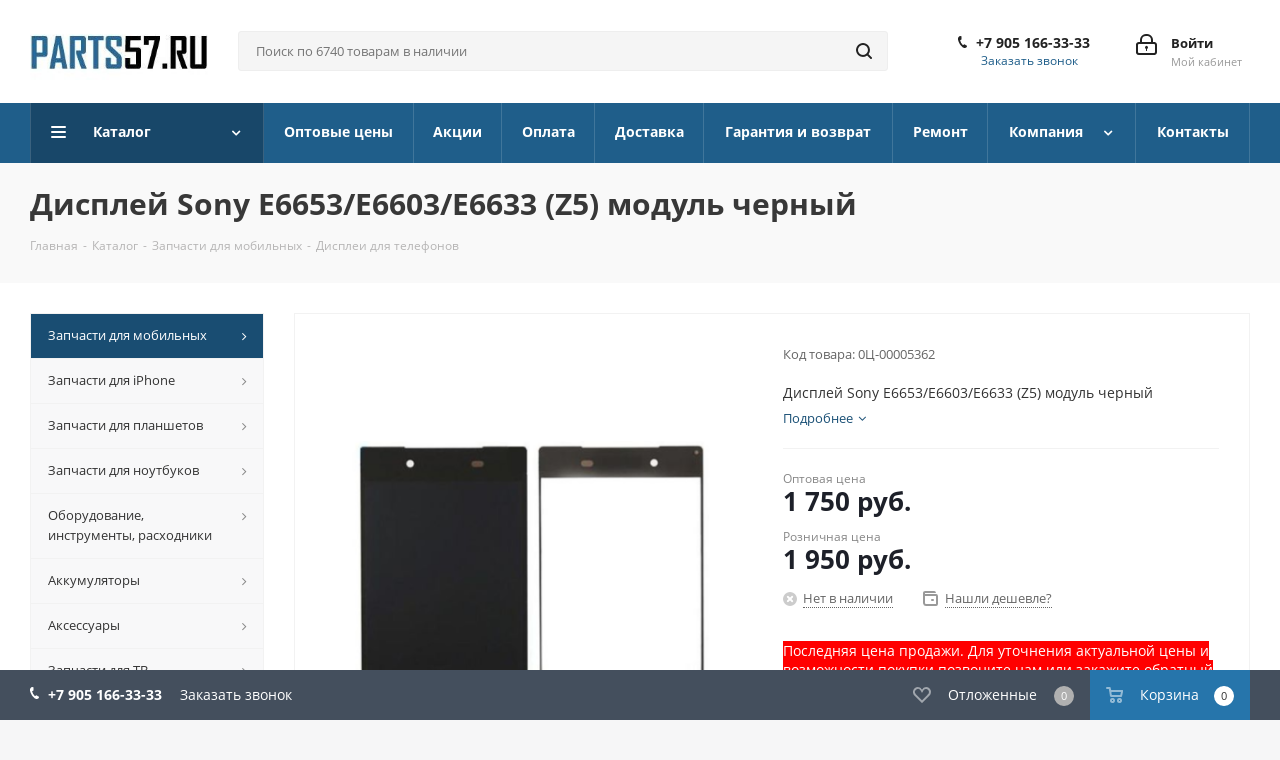

--- FILE ---
content_type: text/html; charset=UTF-8
request_url: https://parts57.ru/catalog/zapchasti-dlya-mobilnykh/displei-dlya-telefonov/displey-sony-xperia-z5-e6653-e6603-e6633-modul-chernyy
body_size: 56693
content:
<!DOCTYPE html>
<html xmlns="http://www.w3.org/1999/xhtml" xml:lang="ru" lang="ru" >
<head><link rel="canonical" href="https://parts57.ru/catalog/zapchasti-dlya-mobilnykh/displei-dlya-telefonov/displey-sony-xperia-z5-e6653-e6603-e6633-modul-chernyy" />
	<title>Купить Дисплей Sony E6653/E6603/E6633 (Z5) модуль черный в интернет магазине Parts57</title>
	<meta name="viewport" content="initial-scale=1.0, width=device-width" />
	<meta name="HandheldFriendly" content="true" />
	<meta name="yes" content="yes" />
	<meta name="apple-mobile-web-app-status-bar-style" content="black" />
	<meta name="SKYPE_TOOLBAR" content="SKYPE_TOOLBAR_PARSER_COMPATIBLE" />
	<meta http-equiv="Content-Type" content="text/html; charset=UTF-8" />
<meta name="keywords" content="дисплей sony e6653/e6603/e6633 (z5) модуль черный, купить запчасти для телефонов, планшетов, ноутбуков, экран, дисплей, тачскрин, сенсор, матрица, аккумулятор, акб, батарея, корпус, кнопка, клавиатура, динамик, микрофон, разъем, шлейф" />
<meta name="description" content="У нас вы можете купить Дисплей Sony E6653/E6603/E6633 (Z5) модуль черный по цене 1 750 руб. Мы реализуем товар с гарантией! Самовывоз в Орле и доставка по России." />

<script data-skip-moving="true">(function(w, d, n) {var cl = "bx-core";var ht = d.documentElement;var htc = ht ? ht.className : undefined;if (htc === undefined || htc.indexOf(cl) !== -1){return;}var ua = n.userAgent;if (/(iPad;)|(iPhone;)/i.test(ua)){cl += " bx-ios";}else if (/Windows/i.test(ua)){cl += ' bx-win';}else if (/Macintosh/i.test(ua)){cl += " bx-mac";}else if (/Linux/i.test(ua) && !/Android/i.test(ua)){cl += " bx-linux";}else if (/Android/i.test(ua)){cl += " bx-android";}cl += (/(ipad|iphone|android|mobile|touch)/i.test(ua) ? " bx-touch" : " bx-no-touch");cl += w.devicePixelRatio && w.devicePixelRatio >= 2? " bx-retina": " bx-no-retina";if (/AppleWebKit/.test(ua)){cl += " bx-chrome";}else if (/Opera/.test(ua)){cl += " bx-opera";}else if (/Firefox/.test(ua)){cl += " bx-firefox";}ht.className = htc ? htc + " " + cl : cl;})(window, document, navigator);</script>


<link href="https://fonts.googleapis.com/css?family=Open+Sans:300italic,400italic,600italic,700italic,800italic,400,300,500,600,700,800&subset=latin,cyrillic-ext"  rel="stylesheet" />
<link href="/bitrix/css/aspro.next/notice.min.css?16893381582906"  rel="stylesheet" />
<link href="/bitrix/js/ui/design-tokens/dist/ui.design-tokens.min.css?171682155923463"  rel="stylesheet" />
<link href="/bitrix/js/ui/fonts/opensans/ui.font.opensans.min.css?16667049562320"  rel="stylesheet" />
<link href="/bitrix/js/main/popup/dist/main.popup.bundle.min.css?168933754826598"  rel="stylesheet" />
<link href="/bitrix/cache/css/s1/aspro_next/page_cdae74c26ebbde1803271382959cdae3/page_cdae74c26ebbde1803271382959cdae3_v1.css?175871114929862"  rel="stylesheet" />
<link href="/bitrix/cache/css/s1/aspro_next/template_318ec299ddef9bfca50fd6abe858dfcf/template_318ec299ddef9bfca50fd6abe858dfcf_v1.css?17587111491136382"  data-template-style="true" rel="stylesheet" />




<script type="extension/settings" data-extension="currency.currency-core">{"region":"ru"}</script>



<script data-skip-moving='true'>window['asproRecaptcha'] = {params: {'recaptchaColor':'','recaptchaLogoShow':'','recaptchaSize':'','recaptchaBadge':'','recaptchaLang':'ru'},key: '6Lf4J_UUAAAAAP09g7u9v_HQwjK0P9750q4kK0Dl',ver: '3'};</script>
<script data-skip-moving='true'>!function(c,t,n,p){function s(e){var a=t.getElementById(e);if(a&&!(a.className.indexOf("g-recaptcha")<0)&&c.grecaptcha)if("3"==c[p].ver)a.innerHTML='<textarea class="g-recaptcha-response" style="display:none;resize:0;" name="g-recaptcha-response"></textarea>',grecaptcha.ready(function(){grecaptcha.execute(c[p].key,{action:"maxscore"}).then(function(e){a.innerHTML='<textarea class="g-recaptcha-response" style="display:none;resize:0;" name="g-recaptcha-response">'+e+"</textarea>"})});else{if(a.children.length)return;var r=grecaptcha.render(e,{sitekey:c[p].key+"",theme:c[p].params.recaptchaColor+"",size:c[p].params.recaptchaSize+"",callback:"onCaptchaVerify"+c[p].params.recaptchaSize,badge:c[p].params.recaptchaBadge});$(a).attr("data-widgetid",r)}}c.onLoadRenderRecaptcha=function(){var e=[];for(var a in c[n].args)if(c[n].args.hasOwnProperty(a)){var r=c[n].args[a][0];-1==e.indexOf(r)&&(e.push(r),s(r))}c[n]=function(e){s(e)}},c[n]=c[n]||function(){var e,a,r;c[n].args=c[n].args||[],c[n].args.push(arguments),a="recaptchaApiLoader",(e=t).getElementById(a)||((r=e.createElement("script")).id=a,r.src="//www.google.com/recaptcha/api.js?hl="+c[p].params.recaptchaLang+"&onload=onLoadRenderRecaptcha&render="+("3"==c[p].ver?c[p].key:"explicit"),e.head.appendChild(r))}}(window,document,"renderRecaptchaById","asproRecaptcha");</script>
<script data-skip-moving='true'>!function(){function d(a){for(var e=a;e;)if("form"===(e=e.parentNode).nodeName.toLowerCase())return e;return null}function i(a){var e=[],t=null,n=!1;void 0!==a&&(n=null!==a),t=n?a.getElementsByTagName("input"):document.getElementsByName("captcha_word");for(var r=0;r<t.length;r++)"captcha_word"===t[r].name&&e.push(t[r]);return e}function l(a){for(var e=[],t=a.getElementsByTagName("img"),n=0;n<t.length;n++)!/\/bitrix\/tools\/captcha.php\?(captcha_code|captcha_sid)=[^>]*?/i.test(t[n].src)&&"captcha"!==t[n].id||e.push(t[n]);return e}function h(a){var e="recaptcha-dynamic-"+(new Date).getTime();if(null!==document.getElementById(e)){for(var t=null;t=Math.floor(65535*Math.random()),null!==document.getElementById(e+t););e+=t}var n=document.createElement("div");n.id=e,n.className="g-recaptcha",n.attributes["data-sitekey"]=window.asproRecaptcha.key,a.parentNode&&(a.parentNode.className+=" recaptcha_text",a.parentNode.replaceChild(n,a)),"3"==window.asproRecaptcha.ver&&(a.closest(".captcha-row").style.display="none"),renderRecaptchaById(e)}function a(){for(var a,e,t,n,r=function(){var a=i(null);if(0===a.length)return[];for(var e=[],t=0;t<a.length;t++){var n=d(a[t]);null!==n&&e.push(n)}return e}(),c=0;c<r.length;c++){var o=r[c],p=i(o);if(0!==p.length){var s=l(o);if(0!==s.length){for(a=0;a<p.length;a++)h(p[a]);for(a=0;a<s.length;a++)t=s[a],n="[data-uri]",t.attributes.src=n,t.style.display="none","src"in t&&(t.parentNode&&-1===t.parentNode.className.indexOf("recaptcha_tmp_img")&&(t.parentNode.className+=" recaptcha_tmp_img"),t.src=n);e=o,"function"==typeof $&&$(e).find(".captcha-row label > span").length&&$(e).find(".captcha-row label > span").html(BX.message("RECAPTCHA_TEXT")+' <span class="star">*</span>')}}}}document.addEventListener?document.addEventListener("DOMNodeInserted",function(){try{return(function(){if("undefined"!=typeof renderRecaptchaById)for(var a=document.getElementsByClassName("g-recaptcha"),e=0;e<a.length;e++){var t=a[e];if(0===t.innerHTML.length){var n=t.id;if("string"==typeof n&&0!==n.length){if("3"==window.asproRecaptcha.ver)t.closest(".captcha-row").style.display="none";else if("function"==typeof $){var r=$(t).closest(".captcha-row");r.length&&(r.addClass(window.asproRecaptcha.params.recaptchaSize+" logo_captcha_"+window.asproRecaptcha.params.recaptchaLogoShow+" "+window.asproRecaptcha.params.recaptchaBadge),r.find(".captcha_image").addClass("recaptcha_tmp_img"),r.find(".captcha_input").addClass("recaptcha_text"),"invisible"!==window.asproRecaptcha.params.recaptchaSize&&(r.find("input.recaptcha").length||$('<input type="text" class="recaptcha" value="" />').appendTo(r)))}renderRecaptchaById(n)}}}}(),window.renderRecaptchaById&&window.asproRecaptcha&&window.asproRecaptcha.key)?(a(),!0):(console.error("Bad captcha keys or module error"),!0)}catch(a){return console.error(a),!0}},!1):console.warn("Your browser does not support dynamic ReCaptcha replacement")}();</script>
<link rel="shortcut icon" href="/favicon.ico" type="image/x-icon" />
<link rel="apple-touch-icon" sizes="180x180" href="/upload/CNext/8de/8de58cc05205a8c39f46bda8abb98131.png" />
<style>html {--border-radius:8px;--theme-base-color:#1f5e8a;--theme-base-color-hue:205;--theme-base-color-saturation:63%;--theme-base-color-lightness:33%;--theme-base-opacity-color:#1f5e8a1a;--theme-more-color:#1f5e8a;--theme-more-color-hue:205;--theme-more-color-saturation:63%;--theme-more-color-lightness:33%;--theme-lightness-hover-diff:6%;}</style>
<meta property="og:description" content="Дисплей Sony E6653/E6603/E6633 (Z5) модуль черный" />
<meta property="og:image" content="https://parts57.ru/upload/iblock/8ba/2hekb4ae8zwn3o8i6jkuhdokt60ge8x3.png" />
<link rel="image_src" href="https://parts57.ru/upload/iblock/8ba/2hekb4ae8zwn3o8i6jkuhdokt60ge8x3.png"  />
<meta property="og:title" content="Купить Дисплей Sony E6653/E6603/E6633 (Z5) модуль черный в интернет магазине Parts57" />
<meta property="og:type" content="website" />
<meta property="og:url" content="https://parts57.ru/catalog/zapchasti-dlya-mobilnykh/displei-dlya-telefonov/displey-sony-xperia-z5-e6653-e6603-e6633-modul-chernyy" />



		</head>
<body class="site_s1 fill_bg_y " id="main">
	<div id="panel"></div>
	
	<!--'start_frame_cache_WIklcT'-->
<!--'end_frame_cache_WIklcT'-->				<!--'start_frame_cache_basketitems-component-block'-->												<div id="ajax_basket"></div>
					<!--'end_frame_cache_basketitems-component-block'-->						
		
					
	<div class="wrapper1  header_bgcolored with_left_block  catalog_page basket_bottom basket_fill_DARK side_LEFT catalog_icons_N banner_auto with_fast_view mheader-v1 header-v3 regions_N fill_Y footer-v7 front-vindex1 mfixed_Y mfixed_view_scroll_top title-v3 with_phones ce_cmp with_lazy store_COMBINE_AMOUNT">
		


		<div class="header_wrap visible-lg visible-md title-v3">
			<header id="header">
				<div class="header-v4 header-wrapper">
	<div class="logo_and_menu-row">
		<div class="logo-row">
			<div class="maxwidth-theme">
				<div class="row">
					<div class="logo-block col-md-2 col-sm-3">
						<div class="logo colored">
							<a href="/"><img src="/upload/CNext/88f/88f7fc8f2eb5345f539070d3b4b6b00e.jpg" alt="parts57.ru" title="parts57.ru" data-src="" /></a>						</div>
					</div>
										<div class="col-md-3 col-lg-3 search_wrap">
						<div class="search-block inner-table-block">
											<div class="search-wrapper">
				<div id="title-search_fixed">
					<form action="/catalog/" class="search">
						<div class="search-input-div">
							<input class="search-input" id="title-search-input_fixed" type="text" name="q" value="" placeholder="Поиск по 6740 товарам в наличии" size="20" maxlength="50" autocomplete="off" />
						</div>
						<div class="search-button-div">
							<button class="btn btn-search" type="submit" name="s" value="Найти"><i class="svg svg-search svg-black"></i></button>
							<span class="close-block inline-search-hide"><span class="svg svg-close close-icons"></span></span>
						</div>
					</form>
				</div>
			</div>
							</div>
					</div>
					<div class="right-icons pull-right">
						<div class="pull-right block-link">
																		</div>
						<div class="pull-right">
							<div class="wrap_icon inner-table-block">
										
		<!--'start_frame_cache_header-auth-block1'-->							<!-- noindex --><a rel="nofollow" title="Мой кабинет" class="personal-link dark-color animate-load" data-event="jqm" data-param-type="auth" data-param-backurl="/catalog/zapchasti-dlya-mobilnykh/displei-dlya-telefonov/displey-sony-xperia-z5-e6653-e6603-e6633-modul-chernyy" data-name="auth" href="/personal/"><i class="svg inline big svg-inline-cabinet" aria-hidden="true" title="Мой кабинет"><svg xmlns="http://www.w3.org/2000/svg" width="21" height="21" viewBox="0 0 21 21">
  <defs>
    <style>
      .loccls-1 {
        fill: #222;
        fill-rule: evenodd;
      }
    </style>
  </defs>
  <path data-name="Rounded Rectangle 110" class="loccls-1" d="M1433,132h-15a3,3,0,0,1-3-3v-7a3,3,0,0,1,3-3h1v-2a6,6,0,0,1,6-6h1a6,6,0,0,1,6,6v2h1a3,3,0,0,1,3,3v7A3,3,0,0,1,1433,132Zm-3-15a4,4,0,0,0-4-4h-1a4,4,0,0,0-4,4v2h9v-2Zm4,5a1,1,0,0,0-1-1h-15a1,1,0,0,0-1,1v7a1,1,0,0,0,1,1h15a1,1,0,0,0,1-1v-7Zm-8,3.9v1.6a0.5,0.5,0,1,1-1,0v-1.6A1.5,1.5,0,1,1,1426,125.9Z" transform="translate(-1415 -111)"/>
</svg>
</i><span class="wrap"><span class="name">Войти</span><span class="title">Мой кабинет</span></span></a><!-- /noindex -->									<!--'end_frame_cache_header-auth-block1'-->								</div>
						</div>
													<div class="pull-right">
								<div class="wrap_icon inner-table-block">
									<div class="phone-block">
										
	<div class="phone">
		<i class="svg svg-phone"></i>
		<a class="phone-block__item-link" rel="nofollow" href="tel:+79051663333">
			 +7 905 166-33-33		</a>
					<div class="dropdown scrollbar">
				<div class="wrap">
											<div class="phone-block__item">
							<a class="phone-block__item-inner phone-block__item-link" rel="nofollow" href="tel:+79051663333">
								<span class="phone-block__item-text">
									 +7 905 166-33-33									
																	</span>

															</a>
						</div>
									</div>
			</div>
			</div>
																					<div class="callback-block">
												<span class="animate-load twosmallfont colored" data-event="jqm" data-param-form_id="CALLBACK" data-name="callback">Заказать звонок</span>
											</div>
																			</div>
								</div>
							</div>
											</div>
				</div>
			</div>
		</div>	</div>
	<div class="menu-row middle-block bgcolored">
		<div class="maxwidth-theme">
			<div class="row">
				<div class="col-md-12">
					<div class="menu-only">
						<nav class="mega-menu sliced">
										<div class="table-menu ">
		<table>
			<tr>
									
										<td class="menu-item unvisible dropdown catalog wide_menu  active">
						<div class="wrap">
							<a class="dropdown-toggle" href="/catalog/">
								<div>
																		Каталог									<div class="line-wrapper"><span class="line"></span></div>
								</div>
							</a>
															<span class="tail"></span>
								<div class="dropdown-menu ">
									
										<div class="customScrollbar scrollbar">
											<ul class="menu-wrapper " >
																																																			<li class="dropdown-submenu  active has_img parent-items">
																																					<a href="/catalog/zapchasti-dlya-mobilnykh/" title="Запчасти для мобильных">
						<div class="menu_img"><img data-lazyload class="lazyload" src="[data-uri]" data-src="/upload/resize_cache/iblock/670/60_60_1/670d04665586b1c815508a966214af33.png" alt="Запчасти для мобильных" title="Запчасти для мобильных" /></div>
					</a>
										<a href="/catalog/zapchasti-dlya-mobilnykh/" title="Запчасти для мобильных"><span class="name">Запчасти для мобильных</span><span class="arrow"><i></i></span></a>
															<ul class="dropdown-menu toggle_menu">
																	<li class="menu-item   active">
							<a href="/catalog/zapchasti-dlya-mobilnykh/displei-dlya-telefonov/" title="Дисплеи для телефонов"><span class="name">Дисплеи для телефонов</span></a>
													</li>
																	<li class="menu-item   ">
							<a href="/catalog/zapchasti-dlya-mobilnykh/tachskriny-dlya-telefonov/" title="Тачскрины для телефонов"><span class="name">Тачскрины для телефонов</span></a>
													</li>
																	<li class="menu-item   ">
							<a href="/catalog/zapchasti-dlya-mobilnykh/korpusnye-detali-dlya-telefonov/" title="Корпусные детали для телефонов"><span class="name">Корпусные детали для телефонов</span></a>
													</li>
																	<li class="menu-item   ">
							<a href="/catalog/zapchasti-dlya-mobilnykh/dinamiki-zvonki-vibro-dlya-telefonov/" title="Динамики, звонки, вибро для телефонов"><span class="name">Динамики, звонки, вибро для телефонов</span></a>
													</li>
																	<li class="menu-item   ">
							<a href="/catalog/zapchasti-dlya-mobilnykh/mikrofony-dlya-telefonov/" title="Микрофоны для телефонов"><span class="name">Микрофоны для телефонов</span></a>
													</li>
																	<li class="menu-item   ">
							<a href="/catalog/zapchasti-dlya-mobilnykh/kamery-dlya-telefonov/" title="Камеры для телефонов"><span class="name">Камеры для телефонов</span></a>
													</li>
																	<li class="menu-item   ">
							<a href="/catalog/zapchasti-dlya-mobilnykh/razemy-dlya-telefonov/" title="Разъемы для телефонов"><span class="name">Разъемы для телефонов</span></a>
													</li>
																	<li class="menu-item   ">
							<a href="/catalog/zapchasti-dlya-mobilnykh/shleyfy-dlya-telefonov/" title="Шлейфы для телефонов"><span class="name">Шлейфы для телефонов</span></a>
													</li>
																	<li class="menu-item   ">
							<a href="/catalog/zapchasti-dlya-mobilnykh/platy-mikroskhemy-dlya-telefonov/" title="Платы, микросхемы для телефонов"><span class="name">Платы, микросхемы для телефонов</span></a>
													</li>
														</ul>
																																														</li>
																																																			<li class="dropdown-submenu   has_img parent-items">
																																					<a href="/catalog/zapchasti-dlya-iphone/" title="Запчасти для iPhone">
						<div class="menu_img"><img data-lazyload class="lazyload" src="[data-uri]" data-src="/upload/resize_cache/iblock/12c/60_60_1/12c86e127d30b30aa790f5ff5b2ba37f.png" alt="Запчасти для iPhone" title="Запчасти для iPhone" /></div>
					</a>
										<a href="/catalog/zapchasti-dlya-iphone/" title="Запчасти для iPhone"><span class="name">Запчасти для iPhone</span><span class="arrow"><i></i></span></a>
															<ul class="dropdown-menu toggle_menu">
																	<li class="menu-item   ">
							<a href="/catalog/zapchasti-dlya-iphone/displei-iphone/" title="Дисплеи iPhone"><span class="name">Дисплеи iPhone</span></a>
													</li>
																	<li class="menu-item   ">
							<a href="/catalog/zapchasti-dlya-iphone/korpusnye-detali-iphone/" title="Корпусные детали iPhone"><span class="name">Корпусные детали iPhone</span></a>
													</li>
																	<li class="menu-item   ">
							<a href="/catalog/zapchasti-dlya-iphone/knopki-iphone/" title="Кнопки iPhone"><span class="name">Кнопки iPhone</span></a>
													</li>
																	<li class="menu-item   ">
							<a href="/catalog/zapchasti-dlya-iphone/dinamiki-zvonki-vibro-iphone/" title="Динамики, звонки, вибро iPhone"><span class="name">Динамики, звонки, вибро iPhone</span></a>
													</li>
																	<li class="menu-item   ">
							<a href="/catalog/zapchasti-dlya-iphone/kamery-iphone/" title="Камеры iPhone"><span class="name">Камеры iPhone</span></a>
													</li>
																	<li class="menu-item   ">
							<a href="/catalog/zapchasti-dlya-iphone/shleyfy-iphone/" title="Шлейфы iPhone"><span class="name">Шлейфы iPhone</span></a>
													</li>
																	<li class="menu-item   ">
							<a href="/catalog/zapchasti-dlya-iphone/prochie-zapchasti-iphone/" title="Прочие запчасти iPhone"><span class="name">Прочие запчасти iPhone</span></a>
													</li>
														</ul>
																																														</li>
																																																			<li class="dropdown-submenu   has_img parent-items">
																																					<a href="/catalog/zapchasti-dlya-planshetov/" title="Запчасти для планшетов">
						<div class="menu_img"><img data-lazyload class="lazyload" src="[data-uri]" data-src="/upload/resize_cache/iblock/5cf/60_60_1/5cfbc54284efc918c2b93be1dffa2222.png" alt="Запчасти для планшетов" title="Запчасти для планшетов" /></div>
					</a>
										<a href="/catalog/zapchasti-dlya-planshetov/" title="Запчасти для планшетов"><span class="name">Запчасти для планшетов</span><span class="arrow"><i></i></span></a>
															<ul class="dropdown-menu toggle_menu">
																	<li class="menu-item   ">
							<a href="/catalog/zapchasti-dlya-planshetov/displei-dlya-planshetov/" title="Дисплеи для планшетов"><span class="name">Дисплеи для планшетов</span></a>
													</li>
																	<li class="menu-item   ">
							<a href="/catalog/zapchasti-dlya-planshetov/tachskriny-dlya-planshetov/" title="Тачскрины для планшетов"><span class="name">Тачскрины для планшетов</span></a>
													</li>
																	<li class="menu-item   ">
							<a href="/catalog/zapchasti-dlya-planshetov/razemy-dlya-planshetov/" title="Разъемы для планшетов"><span class="name">Разъемы для планшетов</span></a>
													</li>
																	<li class="menu-item   ">
							<a href="/catalog/zapchasti-dlya-planshetov/shleyfy-dlya-planshetov/" title="Шлейфы для планшетов"><span class="name">Шлейфы для планшетов</span></a>
													</li>
																	<li class="menu-item   ">
							<a href="/catalog/zapchasti-dlya-planshetov/prochie-zapchasti-dlya-planshetov/" title="Прочие запчасти для планшетов"><span class="name">Прочие запчасти для планшетов</span></a>
													</li>
														</ul>
																																														</li>
																																																			<li class="dropdown-submenu   has_img parent-items">
																																					<a href="/catalog/zapchasti-dlya-noutbukov/" title="Запчасти для ноутбуков">
						<div class="menu_img"><img data-lazyload class="lazyload" src="[data-uri]" data-src="/upload/resize_cache/iblock/53a/60_60_1/53afc1b66f4f10abf206a9aaf1596c31.png" alt="Запчасти для ноутбуков" title="Запчасти для ноутбуков" /></div>
					</a>
										<a href="/catalog/zapchasti-dlya-noutbukov/" title="Запчасти для ноутбуков"><span class="name">Запчасти для ноутбуков</span><span class="arrow"><i></i></span></a>
															<ul class="dropdown-menu toggle_menu">
																	<li class="menu-item   ">
							<a href="/catalog/zapchasti-dlya-noutbukov/matritsy-dlya-noutbukov/" title="Матрицы для ноутбуков"><span class="name">Матрицы для ноутбуков</span></a>
													</li>
																	<li class="menu-item   ">
							<a href="/catalog/zapchasti-dlya-noutbukov/korpusnye-detali-dlya-noutbukov/" title="Корпусные детали для ноутбуков"><span class="name">Корпусные детали для ноутбуков</span></a>
													</li>
																	<li class="menu-item   ">
							<a href="/catalog/zapchasti-dlya-noutbukov/klaviatury-dlya-noutbukov/" title="Клавиатуры для ноутбуков"><span class="name">Клавиатуры для ноутбуков</span></a>
													</li>
																	<li class="menu-item   ">
							<a href="/catalog/zapchasti-dlya-noutbukov/razemy-dlya-noutbukov/" title="Разъемы для ноутбуков"><span class="name">Разъемы для ноутбуков</span></a>
													</li>
																	<li class="menu-item   ">
							<a href="/catalog/zapchasti-dlya-noutbukov/shleyfy-dlya-noutbukov/" title="Шлейфы для ноутбуков"><span class="name">Шлейфы для ноутбуков</span></a>
													</li>
																	<li class="menu-item   ">
							<a href="/catalog/zapchasti-dlya-noutbukov/platy-mikroskhemy-dlya-noutbukov/" title="Платы, микросхемы для ноутбуков"><span class="name">Платы, микросхемы для ноутбуков</span></a>
													</li>
																	<li class="menu-item   ">
							<a href="/catalog/zapchasti-dlya-noutbukov/prochie-zapchasti-dlya-noutbukov/" title="Прочие запчасти для ноутбуков"><span class="name">Прочие запчасти для ноутбуков</span></a>
													</li>
														</ul>
																																														</li>
																																																			<li class="dropdown-submenu   has_img parent-items">
																																					<a href="/catalog/oborudovanie-instrumenty-raskhodniki/" title="Оборудование, инструменты, расходники">
						<div class="menu_img"><img data-lazyload class="lazyload" src="[data-uri]" data-src="/upload/resize_cache/iblock/462/60_60_1/4629ca66643376f9389e0b428e27aa27.png" alt="Оборудование, инструменты, расходники" title="Оборудование, инструменты, расходники" /></div>
					</a>
										<a href="/catalog/oborudovanie-instrumenty-raskhodniki/" title="Оборудование, инструменты, расходники"><span class="name">Оборудование, инструменты, расходники</span><span class="arrow"><i></i></span></a>
															<ul class="dropdown-menu toggle_menu">
																	<li class="menu-item   ">
							<a href="/catalog/oborudovanie-instrumenty-raskhodniki/instrumenty-otvertki-pintsety/" title="Инструменты, отвертки, пинцеты"><span class="name">Инструменты, отвертки, пинцеты</span></a>
													</li>
																	<li class="menu-item   ">
							<a href="/catalog/oborudovanie-instrumenty-raskhodniki/raskhodnye-materialy/" title="Расходные материалы"><span class="name">Расходные материалы</span></a>
													</li>
																	<li class="menu-item   ">
							<a href="/catalog/oborudovanie-instrumenty-raskhodniki/payalnoe-oborudovanie/" title="Паяльное оборудование"><span class="name">Паяльное оборудование</span></a>
													</li>
																	<li class="menu-item   ">
							<a href="/catalog/oborudovanie-instrumenty-raskhodniki/elektricheskoe-i-izmeritelnoe-oborudovanie/" title="Электрическое и измерительное оборудование"><span class="name">Электрическое и измерительное оборудование</span></a>
													</li>
																	<li class="menu-item   ">
							<a href="/catalog/oborudovanie-instrumenty-raskhodniki/oborudovanie-dlya-sborki-razborki-displeev/" title="Оборудование для сборки/разборки дисплеев"><span class="name">Оборудование для сборки/разборки дисплеев</span></a>
													</li>
														</ul>
																																														</li>
																																																			<li class="dropdown-submenu   has_img parent-items">
																																					<a href="/catalog/akkumulyatory/" title="Аккумуляторы">
						<div class="menu_img"><img data-lazyload class="lazyload" src="[data-uri]" data-src="/upload/resize_cache/iblock/a16/60_60_1/a16881798e8eddb87c98aa09ee0cc538.png" alt="Аккумуляторы" title="Аккумуляторы" /></div>
					</a>
										<a href="/catalog/akkumulyatory/" title="Аккумуляторы"><span class="name">Аккумуляторы</span><span class="arrow"><i></i></span></a>
															<ul class="dropdown-menu toggle_menu">
																	<li class="menu-item   ">
							<a href="/catalog/akkumulyatory/akkumulyatory-dlya-telefonov/" title="Аккумуляторы для телефонов"><span class="name">Аккумуляторы для телефонов</span></a>
													</li>
																	<li class="menu-item   ">
							<a href="/catalog/akkumulyatory/akkumulyatory-dlya-planshetov/" title="Аккумуляторы для планшетов"><span class="name">Аккумуляторы для планшетов</span></a>
													</li>
																	<li class="menu-item   ">
							<a href="/catalog/akkumulyatory/akkumulyatory-dlya-noutbukov/" title="Аккумуляторы для ноутбуков"><span class="name">Аккумуляторы для ноутбуков</span></a>
													</li>
																	<li class="menu-item   ">
							<a href="/catalog/akkumulyatory/drugie-batarei-i-akkumulyatory/" title="Другие батареи и аккумуляторы"><span class="name">Другие батареи и аккумуляторы</span></a>
													</li>
														</ul>
																																														</li>
																																																			<li class="dropdown-submenu   has_img parent-items">
																																					<a href="/catalog/aksessuary/" title="Аксессуары">
						<div class="menu_img"><img data-lazyload class="lazyload" src="[data-uri]" data-src="/upload/resize_cache/iblock/932/60_60_1/9326abefde9962ea265af40d9d672701.png" alt="Аксессуары" title="Аксессуары" /></div>
					</a>
										<a href="/catalog/aksessuary/" title="Аксессуары"><span class="name">Аксессуары</span><span class="arrow"><i></i></span></a>
															<ul class="dropdown-menu toggle_menu">
																	<li class="menu-item   ">
							<a href="/catalog/aksessuary/chekhly-silicone-case-dlya-iphone/" title="Чехлы Silicone Case для iPhone"><span class="name">Чехлы Silicone Case для iPhone</span></a>
													</li>
																	<li class="menu-item   ">
							<a href="/catalog/aksessuary/zaryadki-dlya-telefonov/" title="Зарядки для телефонов"><span class="name">Зарядки для телефонов</span></a>
													</li>
																	<li class="menu-item   ">
							<a href="/catalog/aksessuary/kabeli-usb-aux-perekhodniki/" title="Кабели USB, AUX, переходники"><span class="name">Кабели USB, AUX, переходники</span></a>
													</li>
																	<li class="menu-item   ">
							<a href="/catalog/aksessuary/zaryadki-dlya-noutbukov/" title="Зарядки для ноутбуков"><span class="name">Зарядки для ноутбуков</span></a>
													</li>
																	<li class="menu-item   ">
							<a href="/catalog/aksessuary/zaryadki-dlya-elektrotransporta/" title="Зарядки для электротранспорта"><span class="name">Зарядки для электротранспорта</span></a>
													</li>
																	<li class="menu-item   ">
							<a href="/catalog/aksessuary/avtomobilnye-zaryadki/" title="Автомобильные зарядки"><span class="name">Автомобильные зарядки</span></a>
													</li>
																	<li class="menu-item   ">
							<a href="/catalog/aksessuary/avtomobilnye-derzhateli/" title="Автомобильные держатели"><span class="name">Автомобильные держатели</span></a>
													</li>
																	<li class="menu-item   ">
							<a href="/catalog/aksessuary/naushniki/" title="Наушники"><span class="name">Наушники</span></a>
													</li>
																	<li class="menu-item   ">
							<a href="/catalog/aksessuary/karty-pamyati/" title="Карты памяти"><span class="name">Карты памяти</span></a>
													</li>
																	<li class="menu-item   ">
							<a href="/catalog/aksessuary/zashchitnye-stekla-dlya-smartfonov/" title="Защитные стекла для смартфонов"><span class="name">Защитные стекла для смартфонов</span></a>
													</li>
																	<li class="menu-item collapsed  ">
							<a href="/catalog/aksessuary/chekhly-dlya-smartfonov/" title="Чехлы для смартфонов"><span class="name">Чехлы для смартфонов</span></a>
													</li>
																	<li class="menu-item collapsed  ">
							<a href="/catalog/aksessuary/aksessuary-dlya-chasov-i-fitnes-brasletov/" title="Аксессуары для часов и фитнес-браслетов"><span class="name">Аксессуары для часов и фитнес-браслетов</span></a>
													</li>
																	<li class="menu-item collapsed  ">
							<a href="/catalog/aksessuary/aksessuary-dlya-vneshnikh-akkumulyatorov/" title="Аксессуары для внешних аккумуляторов"><span class="name">Аксессуары для внешних аккумуляторов</span></a>
													</li>
																	<li class="menu-item collapsed  ">
							<a href="/catalog/aksessuary/aksessuary-dlya-ekshn-kamer/" title="Аксессуары для фото и видео"><span class="name">Аксессуары для фото и видео</span></a>
													</li>
																<li><span class="colored more_items with_dropdown">Ещё</span></li>
									</ul>
																																														</li>
																																																			<li class="dropdown-submenu   has_img parent-items">
																																					<a href="/catalog/zapchasti-dlya-tv/" title="Запчасти для ТВ">
						<div class="menu_img"><img data-lazyload class="lazyload" src="[data-uri]" data-src="/upload/resize_cache/iblock/0c2/60_60_1/b5bdy4xkmelniac3tabj2grcu75pbd2q.png" alt="Запчасти для ТВ" title="Запчасти для ТВ" /></div>
					</a>
										<a href="/catalog/zapchasti-dlya-tv/" title="Запчасти для ТВ"><span class="name">Запчасти для ТВ</span><span class="arrow"><i></i></span></a>
															<ul class="dropdown-menu toggle_menu">
																	<li class="menu-item   ">
							<a href="/catalog/zapchasti-dlya-tv/podsvetka-dlya-tv/" title="Подсветка для ТВ"><span class="name">Подсветка для ТВ</span></a>
													</li>
														</ul>
																																														</li>
																																																			<li class="   has_img parent-items">
																																					<a href="/catalog/zapchasti-s-razbora/" title="Запчасти с разбора">
						<div class="menu_img"><img data-lazyload class="lazyload" src="[data-uri]" data-src="/upload/resize_cache/iblock/dbc/60_60_1/dbc42c604588ca02cd352ceb67b2e9fc.png" alt="Запчасти с разбора" title="Запчасти с разбора" /></div>
					</a>
										<a href="/catalog/zapchasti-s-razbora/" title="Запчасти с разбора"><span class="name">Запчасти с разбора</span></a>
																																														</li>
																							</ul>
										</div>

									
								</div>
													</div>
					</td>
									
										<td class="menu-item unvisible    ">
						<div class="wrap">
							<a class="" href="/company/news/optovye-tseny/">
								<div>
																		Оптовые цены									<div class="line-wrapper"><span class="line"></span></div>
								</div>
							</a>
													</div>
					</td>
									
										<td class="menu-item unvisible    ">
						<div class="wrap">
							<a class="" href="/sale/">
								<div>
																		Акции									<div class="line-wrapper"><span class="line"></span></div>
								</div>
							</a>
													</div>
					</td>
									
										<td class="menu-item unvisible    ">
						<div class="wrap">
							<a class="" href="/help/payment/">
								<div>
																		Оплата									<div class="line-wrapper"><span class="line"></span></div>
								</div>
							</a>
													</div>
					</td>
									
										<td class="menu-item unvisible    ">
						<div class="wrap">
							<a class="" href="/help/delivery/">
								<div>
																		Доставка									<div class="line-wrapper"><span class="line"></span></div>
								</div>
							</a>
													</div>
					</td>
									
										<td class="menu-item unvisible    ">
						<div class="wrap">
							<a class="" href="/help/warranty/">
								<div>
																		Гарантия и возврат									<div class="line-wrapper"><span class="line"></span></div>
								</div>
							</a>
													</div>
					</td>
									
										<td class="menu-item unvisible    ">
						<div class="wrap">
							<a class="" href="https://ultra57.ru/">
								<div>
																		Ремонт									<div class="line-wrapper"><span class="line"></span></div>
								</div>
							</a>
													</div>
					</td>
									
										<td class="menu-item unvisible dropdown   ">
						<div class="wrap">
							<a class="dropdown-toggle" href="/company/">
								<div>
																		Компания									<div class="line-wrapper"><span class="line"></span></div>
								</div>
							</a>
															<span class="tail"></span>
								<div class="dropdown-menu ">
									
										<div class="customScrollbar scrollbar">
											<ul class="menu-wrapper " >
																																																			<li class="    parent-items">
																																			<a href="/company/news/" title="Новости"><span class="name">Новости</span></a>
																																														</li>
																																																			<li class="    parent-items">
																																			<a href="/company/staff/" title="Сотрудники"><span class="name">Сотрудники</span></a>
																																														</li>
																																																			<li class="    parent-items">
																																			<a href="/company/vacancy/" title="Вакансии"><span class="name">Вакансии</span></a>
																																														</li>
																																																			<li class="    parent-items">
																																			<a href="/include/licenses_detail.php" title="Политика"><span class="name">Политика</span></a>
																																														</li>
																																																			<li class="    parent-items">
																																			<a href="https://ultra57.ru/" title="Сервисный центр"><span class="name">Сервисный центр</span></a>
																																														</li>
																							</ul>
										</div>

									
								</div>
													</div>
					</td>
									
										<td class="menu-item unvisible    ">
						<div class="wrap">
							<a class="" href="/contacts/">
								<div>
																		Контакты									<div class="line-wrapper"><span class="line"></span></div>
								</div>
							</a>
													</div>
					</td>
				
				<td class="menu-item dropdown js-dropdown nosave unvisible">
					<div class="wrap">
						<a class="dropdown-toggle more-items" href="#">
							<span>Ещё</span>
						</a>
						<span class="tail"></span>
						<ul class="dropdown-menu"></ul>
					</div>
				</td>

			</tr>
		</table>
	</div>
						</nav>
					</div>
				</div>
			</div>
		</div>
	</div>
	<div class="line-row visible-xs"></div>
</div>			</header>
		</div>

					<div id="headerfixed">
				<div class="wrapper_inner">
	<div class="logo-row v1 row margin0">
		<div class="pull-left">
			<div class="inner-table-block sep-left nopadding logo-block">
				<div class="logo colored">
					<a href="/"><img src="/upload/CNext/88f/88f7fc8f2eb5345f539070d3b4b6b00e.jpg" alt="parts57.ru" title="parts57.ru" data-src="" /></a>				</div>
			</div>
		</div>
		<div class="pull-left">
			<div class="inner-table-block menu-block rows sep-left">
				<div class="title"><i class="svg svg-burger"></i>Меню&nbsp;&nbsp;<i class="fa fa-angle-down"></i></div>
				<div class="navs table-menu js-nav">
										<!-- noindex -->
						<ul class="nav nav-pills responsive-menu visible-xs" id="mainMenuF">
								<li class="dropdown active">
				<a class="dropdown-toggle" href="/catalog/" title="Каталог">
					Каталог											<i class="fa fa-angle-right"></i>
									</a>
									<ul class="dropdown-menu fixed_menu_ext">
																				<li class="dropdown-submenu dropdown-toggle active">
								<a href="/catalog/zapchasti-dlya-mobilnykh/" title="Запчасти для мобильных">
									Запчасти для мобильных																			&nbsp;<i class="fa fa-angle-right"></i>
																	</a>
																	<ul class="dropdown-menu fixed_menu_ext">
																																<li class=" active">
												<a href="/catalog/zapchasti-dlya-mobilnykh/displei-dlya-telefonov/" title="Дисплеи для телефонов">
													Дисплеи для телефонов																									</a>
																							</li>
																																<li class=" ">
												<a href="/catalog/zapchasti-dlya-mobilnykh/tachskriny-dlya-telefonov/" title="Тачскрины для телефонов">
													Тачскрины для телефонов																									</a>
																							</li>
																																<li class=" ">
												<a href="/catalog/zapchasti-dlya-mobilnykh/korpusnye-detali-dlya-telefonov/" title="Корпусные детали для телефонов">
													Корпусные детали для телефонов																									</a>
																							</li>
																																<li class=" ">
												<a href="/catalog/zapchasti-dlya-mobilnykh/dinamiki-zvonki-vibro-dlya-telefonov/" title="Динамики, звонки, вибро для телефонов">
													Динамики, звонки, вибро для телефонов																									</a>
																							</li>
																																<li class=" ">
												<a href="/catalog/zapchasti-dlya-mobilnykh/mikrofony-dlya-telefonov/" title="Микрофоны для телефонов">
													Микрофоны для телефонов																									</a>
																							</li>
																																<li class=" ">
												<a href="/catalog/zapchasti-dlya-mobilnykh/kamery-dlya-telefonov/" title="Камеры для телефонов">
													Камеры для телефонов																									</a>
																							</li>
																																<li class=" ">
												<a href="/catalog/zapchasti-dlya-mobilnykh/razemy-dlya-telefonov/" title="Разъемы для телефонов">
													Разъемы для телефонов																									</a>
																							</li>
																																<li class=" ">
												<a href="/catalog/zapchasti-dlya-mobilnykh/shleyfy-dlya-telefonov/" title="Шлейфы для телефонов">
													Шлейфы для телефонов																									</a>
																							</li>
																																<li class=" ">
												<a href="/catalog/zapchasti-dlya-mobilnykh/platy-mikroskhemy-dlya-telefonov/" title="Платы, микросхемы для телефонов">
													Платы, микросхемы для телефонов																									</a>
																							</li>
																			</ul>
															</li>
																				<li class="dropdown-submenu dropdown-toggle ">
								<a href="/catalog/zapchasti-dlya-iphone/" title="Запчасти для iPhone">
									Запчасти для iPhone																			&nbsp;<i class="fa fa-angle-right"></i>
																	</a>
																	<ul class="dropdown-menu fixed_menu_ext">
																																<li class=" ">
												<a href="/catalog/zapchasti-dlya-iphone/displei-iphone/" title="Дисплеи iPhone">
													Дисплеи iPhone																									</a>
																							</li>
																																<li class=" ">
												<a href="/catalog/zapchasti-dlya-iphone/korpusnye-detali-iphone/" title="Корпусные детали iPhone">
													Корпусные детали iPhone																									</a>
																							</li>
																																<li class=" ">
												<a href="/catalog/zapchasti-dlya-iphone/knopki-iphone/" title="Кнопки iPhone">
													Кнопки iPhone																									</a>
																							</li>
																																<li class=" ">
												<a href="/catalog/zapchasti-dlya-iphone/dinamiki-zvonki-vibro-iphone/" title="Динамики, звонки, вибро iPhone">
													Динамики, звонки, вибро iPhone																									</a>
																							</li>
																																<li class=" ">
												<a href="/catalog/zapchasti-dlya-iphone/kamery-iphone/" title="Камеры iPhone">
													Камеры iPhone																									</a>
																							</li>
																																<li class=" ">
												<a href="/catalog/zapchasti-dlya-iphone/shleyfy-iphone/" title="Шлейфы iPhone">
													Шлейфы iPhone																									</a>
																							</li>
																																<li class=" ">
												<a href="/catalog/zapchasti-dlya-iphone/prochie-zapchasti-iphone/" title="Прочие запчасти iPhone">
													Прочие запчасти iPhone																									</a>
																							</li>
																			</ul>
															</li>
																				<li class="dropdown-submenu dropdown-toggle ">
								<a href="/catalog/zapchasti-dlya-planshetov/" title="Запчасти для планшетов">
									Запчасти для планшетов																			&nbsp;<i class="fa fa-angle-right"></i>
																	</a>
																	<ul class="dropdown-menu fixed_menu_ext">
																																<li class=" ">
												<a href="/catalog/zapchasti-dlya-planshetov/displei-dlya-planshetov/" title="Дисплеи для планшетов">
													Дисплеи для планшетов																									</a>
																							</li>
																																<li class=" ">
												<a href="/catalog/zapchasti-dlya-planshetov/tachskriny-dlya-planshetov/" title="Тачскрины для планшетов">
													Тачскрины для планшетов																									</a>
																							</li>
																																<li class=" ">
												<a href="/catalog/zapchasti-dlya-planshetov/razemy-dlya-planshetov/" title="Разъемы для планшетов">
													Разъемы для планшетов																									</a>
																							</li>
																																<li class=" ">
												<a href="/catalog/zapchasti-dlya-planshetov/shleyfy-dlya-planshetov/" title="Шлейфы для планшетов">
													Шлейфы для планшетов																									</a>
																							</li>
																																<li class=" ">
												<a href="/catalog/zapchasti-dlya-planshetov/prochie-zapchasti-dlya-planshetov/" title="Прочие запчасти для планшетов">
													Прочие запчасти для планшетов																									</a>
																							</li>
																			</ul>
															</li>
																				<li class="dropdown-submenu dropdown-toggle ">
								<a href="/catalog/zapchasti-dlya-noutbukov/" title="Запчасти для ноутбуков">
									Запчасти для ноутбуков																			&nbsp;<i class="fa fa-angle-right"></i>
																	</a>
																	<ul class="dropdown-menu fixed_menu_ext">
																																<li class=" ">
												<a href="/catalog/zapchasti-dlya-noutbukov/matritsy-dlya-noutbukov/" title="Матрицы для ноутбуков">
													Матрицы для ноутбуков																									</a>
																							</li>
																																<li class=" ">
												<a href="/catalog/zapchasti-dlya-noutbukov/korpusnye-detali-dlya-noutbukov/" title="Корпусные детали для ноутбуков">
													Корпусные детали для ноутбуков																									</a>
																							</li>
																																<li class=" ">
												<a href="/catalog/zapchasti-dlya-noutbukov/klaviatury-dlya-noutbukov/" title="Клавиатуры для ноутбуков">
													Клавиатуры для ноутбуков																									</a>
																							</li>
																																<li class=" ">
												<a href="/catalog/zapchasti-dlya-noutbukov/razemy-dlya-noutbukov/" title="Разъемы для ноутбуков">
													Разъемы для ноутбуков																									</a>
																							</li>
																																<li class=" ">
												<a href="/catalog/zapchasti-dlya-noutbukov/shleyfy-dlya-noutbukov/" title="Шлейфы для ноутбуков">
													Шлейфы для ноутбуков																									</a>
																							</li>
																																<li class=" ">
												<a href="/catalog/zapchasti-dlya-noutbukov/platy-mikroskhemy-dlya-noutbukov/" title="Платы, микросхемы для ноутбуков">
													Платы, микросхемы для ноутбуков																									</a>
																							</li>
																																<li class=" ">
												<a href="/catalog/zapchasti-dlya-noutbukov/prochie-zapchasti-dlya-noutbukov/" title="Прочие запчасти для ноутбуков">
													Прочие запчасти для ноутбуков																									</a>
																							</li>
																			</ul>
															</li>
																				<li class="dropdown-submenu dropdown-toggle ">
								<a href="/catalog/oborudovanie-instrumenty-raskhodniki/" title="Оборудование, инструменты, расходники">
									Оборудование, инструменты, расходники																			&nbsp;<i class="fa fa-angle-right"></i>
																	</a>
																	<ul class="dropdown-menu fixed_menu_ext">
																																<li class=" ">
												<a href="/catalog/oborudovanie-instrumenty-raskhodniki/instrumenty-otvertki-pintsety/" title="Инструменты, отвертки, пинцеты">
													Инструменты, отвертки, пинцеты																									</a>
																							</li>
																																<li class=" ">
												<a href="/catalog/oborudovanie-instrumenty-raskhodniki/raskhodnye-materialy/" title="Расходные материалы">
													Расходные материалы																									</a>
																							</li>
																																<li class=" ">
												<a href="/catalog/oborudovanie-instrumenty-raskhodniki/payalnoe-oborudovanie/" title="Паяльное оборудование">
													Паяльное оборудование																									</a>
																							</li>
																																<li class=" ">
												<a href="/catalog/oborudovanie-instrumenty-raskhodniki/elektricheskoe-i-izmeritelnoe-oborudovanie/" title="Электрическое и измерительное оборудование">
													Электрическое и измерительное оборудование																									</a>
																							</li>
																																<li class=" ">
												<a href="/catalog/oborudovanie-instrumenty-raskhodniki/oborudovanie-dlya-sborki-razborki-displeev/" title="Оборудование для сборки/разборки дисплеев">
													Оборудование для сборки/разборки дисплеев																									</a>
																							</li>
																			</ul>
															</li>
																				<li class="dropdown-submenu dropdown-toggle ">
								<a href="/catalog/akkumulyatory/" title="Аккумуляторы">
									Аккумуляторы																			&nbsp;<i class="fa fa-angle-right"></i>
																	</a>
																	<ul class="dropdown-menu fixed_menu_ext">
																																<li class=" ">
												<a href="/catalog/akkumulyatory/akkumulyatory-dlya-telefonov/" title="Аккумуляторы для телефонов">
													Аккумуляторы для телефонов																									</a>
																							</li>
																																<li class=" ">
												<a href="/catalog/akkumulyatory/akkumulyatory-dlya-planshetov/" title="Аккумуляторы для планшетов">
													Аккумуляторы для планшетов																									</a>
																							</li>
																																<li class=" ">
												<a href="/catalog/akkumulyatory/akkumulyatory-dlya-noutbukov/" title="Аккумуляторы для ноутбуков">
													Аккумуляторы для ноутбуков																									</a>
																							</li>
																																<li class=" ">
												<a href="/catalog/akkumulyatory/drugie-batarei-i-akkumulyatory/" title="Другие батареи и аккумуляторы">
													Другие батареи и аккумуляторы																									</a>
																							</li>
																			</ul>
															</li>
																				<li class="dropdown-submenu dropdown-toggle ">
								<a href="/catalog/aksessuary/" title="Аксессуары">
									Аксессуары																			&nbsp;<i class="fa fa-angle-right"></i>
																	</a>
																	<ul class="dropdown-menu fixed_menu_ext">
																																<li class=" ">
												<a href="/catalog/aksessuary/chekhly-silicone-case-dlya-iphone/" title="Чехлы Silicone Case для iPhone">
													Чехлы Silicone Case для iPhone																									</a>
																							</li>
																																<li class=" ">
												<a href="/catalog/aksessuary/zaryadki-dlya-telefonov/" title="Зарядки для телефонов">
													Зарядки для телефонов																									</a>
																							</li>
																																<li class=" ">
												<a href="/catalog/aksessuary/kabeli-usb-aux-perekhodniki/" title="Кабели USB, AUX, переходники">
													Кабели USB, AUX, переходники																									</a>
																							</li>
																																<li class=" ">
												<a href="/catalog/aksessuary/zaryadki-dlya-noutbukov/" title="Зарядки для ноутбуков">
													Зарядки для ноутбуков																									</a>
																							</li>
																																<li class=" ">
												<a href="/catalog/aksessuary/zaryadki-dlya-elektrotransporta/" title="Зарядки для электротранспорта">
													Зарядки для электротранспорта																									</a>
																							</li>
																																<li class=" ">
												<a href="/catalog/aksessuary/avtomobilnye-zaryadki/" title="Автомобильные зарядки">
													Автомобильные зарядки																									</a>
																							</li>
																																<li class=" ">
												<a href="/catalog/aksessuary/avtomobilnye-derzhateli/" title="Автомобильные держатели">
													Автомобильные держатели																									</a>
																							</li>
																																<li class=" ">
												<a href="/catalog/aksessuary/naushniki/" title="Наушники">
													Наушники																									</a>
																							</li>
																																<li class=" ">
												<a href="/catalog/aksessuary/karty-pamyati/" title="Карты памяти">
													Карты памяти																									</a>
																							</li>
																																<li class=" ">
												<a href="/catalog/aksessuary/zashchitnye-stekla-dlya-smartfonov/" title="Защитные стекла для смартфонов">
													Защитные стекла для смартфонов																									</a>
																							</li>
																																<li class=" ">
												<a href="/catalog/aksessuary/chekhly-dlya-smartfonov/" title="Чехлы для смартфонов">
													Чехлы для смартфонов																									</a>
																							</li>
																																<li class=" ">
												<a href="/catalog/aksessuary/aksessuary-dlya-chasov-i-fitnes-brasletov/" title="Аксессуары для часов и фитнес-браслетов">
													Аксессуары для часов и фитнес-браслетов																									</a>
																							</li>
																																<li class=" ">
												<a href="/catalog/aksessuary/aksessuary-dlya-vneshnikh-akkumulyatorov/" title="Аксессуары для внешних аккумуляторов">
													Аксессуары для внешних аккумуляторов																									</a>
																							</li>
																																<li class=" ">
												<a href="/catalog/aksessuary/aksessuary-dlya-ekshn-kamer/" title="Аксессуары для фото и видео">
													Аксессуары для фото и видео																									</a>
																							</li>
																			</ul>
															</li>
																				<li class="dropdown-submenu dropdown-toggle ">
								<a href="/catalog/zapchasti-dlya-tv/" title="Запчасти для ТВ">
									Запчасти для ТВ																			&nbsp;<i class="fa fa-angle-right"></i>
																	</a>
																	<ul class="dropdown-menu fixed_menu_ext">
																																<li class=" ">
												<a href="/catalog/zapchasti-dlya-tv/podsvetka-dlya-tv/" title="Подсветка для ТВ">
													Подсветка для ТВ																									</a>
																							</li>
																			</ul>
															</li>
																				<li class=" ">
								<a href="/catalog/zapchasti-s-razbora/" title="Запчасти с разбора">
									Запчасти с разбора																	</a>
															</li>
											</ul>
							</li>
								<li class=" ">
				<a class="" href="/company/news/optovye-tseny/" title="Оптовые цены">
					Оптовые цены									</a>
							</li>
								<li class=" ">
				<a class="" href="/sale/" title="Акции">
					Акции									</a>
							</li>
								<li class=" ">
				<a class="" href="/help/payment/" title="Оплата">
					Оплата									</a>
							</li>
								<li class=" ">
				<a class="" href="/help/delivery/" title="Доставка">
					Доставка									</a>
							</li>
								<li class=" ">
				<a class="" href="/help/warranty/" title="Гарантия и возврат">
					Гарантия и возврат									</a>
							</li>
								<li class=" ">
				<a class="" href="https://ultra57.ru/" title="Ремонт">
					Ремонт									</a>
							</li>
								<li class="dropdown ">
				<a class="dropdown-toggle" href="/company/" title="Компания">
					Компания											<i class="fa fa-angle-right"></i>
									</a>
									<ul class="dropdown-menu fixed_menu_ext">
																				<li class=" ">
								<a href="/company/news/" title="Новости">
									Новости																	</a>
															</li>
																				<li class=" ">
								<a href="/company/staff/" title="Сотрудники">
									Сотрудники																	</a>
															</li>
																				<li class=" ">
								<a href="/company/vacancy/" title="Вакансии">
									Вакансии																	</a>
															</li>
																				<li class=" ">
								<a href="/include/licenses_detail.php" title="Политика">
									Политика																	</a>
															</li>
																				<li class=" ">
								<a href="https://ultra57.ru/" title="Сервисный центр">
									Сервисный центр																	</a>
															</li>
											</ul>
							</li>
								<li class=" ">
				<a class="" href="/contacts/" title="Контакты">
					Контакты									</a>
							</li>
			</ul>
					<!-- /noindex -->
														</div>
			</div>
		</div>
		<div class="pull-right">
										</div>
		<div class="pull-right">
			<div class="inner-table-block small-block">
				<div class="wrap_icon wrap_cabinet">
							
		<!--'start_frame_cache_header-auth-block2'-->							<!-- noindex --><a rel="nofollow" title="Мой кабинет" class="personal-link dark-color animate-load" data-event="jqm" data-param-type="auth" data-param-backurl="/catalog/zapchasti-dlya-mobilnykh/displei-dlya-telefonov/displey-sony-xperia-z5-e6653-e6603-e6633-modul-chernyy" data-name="auth" href="/personal/"><i class="svg inline big svg-inline-cabinet" aria-hidden="true" title="Мой кабинет"><svg xmlns="http://www.w3.org/2000/svg" width="21" height="21" viewBox="0 0 21 21">
  <defs>
    <style>
      .loccls-1 {
        fill: #222;
        fill-rule: evenodd;
      }
    </style>
  </defs>
  <path data-name="Rounded Rectangle 110" class="loccls-1" d="M1433,132h-15a3,3,0,0,1-3-3v-7a3,3,0,0,1,3-3h1v-2a6,6,0,0,1,6-6h1a6,6,0,0,1,6,6v2h1a3,3,0,0,1,3,3v7A3,3,0,0,1,1433,132Zm-3-15a4,4,0,0,0-4-4h-1a4,4,0,0,0-4,4v2h9v-2Zm4,5a1,1,0,0,0-1-1h-15a1,1,0,0,0-1,1v7a1,1,0,0,0,1,1h15a1,1,0,0,0,1-1v-7Zm-8,3.9v1.6a0.5,0.5,0,1,1-1,0v-1.6A1.5,1.5,0,1,1,1426,125.9Z" transform="translate(-1415 -111)"/>
</svg>
</i></a><!-- /noindex -->									<!--'end_frame_cache_header-auth-block2'-->					</div>
			</div>
		</div>
					<div class="pull-right">
				<div class="inner-table-block">
					<div class="animate-load btn btn-default white btn-sm" data-event="jqm" data-param-form_id="CALLBACK" data-name="callback">
						<span>Заказать звонок</span>
					</div>
				</div>
			</div>
							<div class="pull-right logo_and_menu-row">
				<div class="inner-table-block phones phone-block">
					
	<div class="phone">
		<i class="svg svg-phone"></i>
		<a class="phone-block__item-link" rel="nofollow" href="tel:+79051663333">
			 +7 905 166-33-33		</a>
					<div class="dropdown scrollbar">
				<div class="wrap">
											<div class="phone-block__item">
							<a class="phone-block__item-inner phone-block__item-link" rel="nofollow" href="tel:+79051663333">
								<span class="phone-block__item-text">
									 +7 905 166-33-33									
																	</span>

															</a>
						</div>
									</div>
			</div>
			</div>
				</div>
			</div>
				<div class="nopadding hidden-sm hidden-xs search animation-width">
			<div class="inner-table-block">
												<div class="search-wrapper">
				<div id="title-search_fixedtf">
					<form action="/catalog/" class="search">
						<div class="search-input-div">
							<input class="search-input" id="title-search-input_fixedtf" type="text" name="q" value="" placeholder="Поиск по 6740 товарам в наличии" size="20" maxlength="50" autocomplete="off" />
						</div>
						<div class="search-button-div">
							<button class="btn btn-search" type="submit" name="s" value="Найти"><i class="svg svg-search svg-black"></i></button>
							<span class="close-block inline-search-hide"><span class="svg svg-close close-icons"></span></span>
						</div>
					</form>
				</div>
			</div>
				</div>
		</div>
	</div>
</div>			</div>
		
		<div id="mobileheader" class="visible-xs visible-sm">
			<div class="mobileheader-v1">
	<div class="burger pull-left">
		<i class="svg inline  svg-inline-burger dark" aria-hidden="true" ><svg xmlns="http://www.w3.org/2000/svg" width="18" height="16" viewBox="0 0 18 16">
  <defs>
    <style>
      .bu_bw_cls-1 {
        fill: #fff;
        fill-rule: evenodd;
      }
      .mobileheader-v1 .bu_bw_cls-1 {
        fill: #222;
        fill-rule: evenodd;
      }
    </style>
  </defs>
  <path data-name="Rounded Rectangle 81 copy 2" class="bu_bw_cls-1" d="M330,114h16a1,1,0,0,1,1,1h0a1,1,0,0,1-1,1H330a1,1,0,0,1-1-1h0A1,1,0,0,1,330,114Zm0,7h16a1,1,0,0,1,1,1h0a1,1,0,0,1-1,1H330a1,1,0,0,1-1-1h0A1,1,0,0,1,330,121Zm0,7h16a1,1,0,0,1,1,1h0a1,1,0,0,1-1,1H330a1,1,0,0,1-1-1h0A1,1,0,0,1,330,128Z" transform="translate(-329 -114)"/>
</svg>
</i>		<i class="svg inline  svg-inline-close dark" aria-hidden="true" ><svg xmlns="http://www.w3.org/2000/svg" width="16" height="16" viewBox="0 0 16 16">
  <defs>
    <style>
      .cccls-1 {
        fill: #222;
        fill-rule: evenodd;
      }
    </style>
  </defs>
  <path data-name="Rounded Rectangle 114 copy 3" class="cccls-1" d="M334.411,138l6.3,6.3a1,1,0,0,1,0,1.414,0.992,0.992,0,0,1-1.408,0l-6.3-6.306-6.3,6.306a1,1,0,0,1-1.409-1.414l6.3-6.3-6.293-6.3a1,1,0,0,1,1.409-1.414l6.3,6.3,6.3-6.3A1,1,0,0,1,340.7,131.7Z" transform="translate(-325 -130)"/>
</svg>
</i>	</div>
	<div class="logo-block pull-left">
		<div class="logo colored">
			<a href="/"><img src="/upload/CNext/88f/88f7fc8f2eb5345f539070d3b4b6b00e.jpg" alt="parts57.ru" title="parts57.ru" data-src="" /></a>		</div>
	</div>
	<div class="right-icons pull-right">
		<div class="pull-right">
			<div class="wrap_icon">
				<button class="top-btn inline-search-show twosmallfont">
					<i class="svg inline  svg-inline-search big" aria-hidden="true" ><svg xmlns="http://www.w3.org/2000/svg" width="21" height="21" viewBox="0 0 21 21">
  <defs>
    <style>
      .sscls-1 {
        fill: #222;
        fill-rule: evenodd;
      }
    </style>
  </defs>
  <path data-name="Rounded Rectangle 106" class="sscls-1" d="M1590.71,131.709a1,1,0,0,1-1.42,0l-4.68-4.677a9.069,9.069,0,1,1,1.42-1.427l4.68,4.678A1,1,0,0,1,1590.71,131.709ZM1579,113a7,7,0,1,0,7,7A7,7,0,0,0,1579,113Z" transform="translate(-1570 -111)"/>
</svg>
</i>				</button>
			</div>
		</div>
		<div class="pull-right">
			<div class="wrap_icon wrap_basket">
											<!--'start_frame_cache_header-basket-with-compare-block3'-->													<!-- noindex -->
											<a rel="nofollow" class="basket-link delay  big " href="/basket/#delayed" title="Список отложенных товаров пуст">
							<span class="js-basket-block">
								<i class="svg inline  svg-inline-wish big" aria-hidden="true" ><svg xmlns="http://www.w3.org/2000/svg" width="22.969" height="21" viewBox="0 0 22.969 21">
  <defs>
    <style>
      .whcls-1 {
        fill: #222;
        fill-rule: evenodd;
      }
    </style>
  </defs>
  <path class="whcls-1" d="M21.028,10.68L11.721,20H11.339L2.081,10.79A6.19,6.19,0,0,1,6.178,0a6.118,6.118,0,0,1,5.383,3.259A6.081,6.081,0,0,1,23.032,6.147,6.142,6.142,0,0,1,21.028,10.68ZM19.861,9.172h0l-8.176,8.163H11.369L3.278,9.29l0.01-.009A4.276,4.276,0,0,1,6.277,1.986,4.2,4.2,0,0,1,9.632,3.676l0.012-.01,0.064,0.1c0.077,0.107.142,0.22,0.208,0.334l1.692,2.716,1.479-2.462a4.23,4.23,0,0,1,.39-0.65l0.036-.06L13.52,3.653a4.173,4.173,0,0,1,3.326-1.672A4.243,4.243,0,0,1,19.861,9.172ZM22,20h1v1H22V20Zm0,0h1v1H22V20Z" transform="translate(-0.031)"/>
</svg>
</i>								<span class="title dark_link">Отложенные</span>
								<span class="count">0</span>
							</span>
						</a>
																<a rel="nofollow" class="basket-link basket   big " href="/basket/" title="Корзина пуста">
							<span class="js-basket-block">
								<i class="svg inline  svg-inline-basket big" aria-hidden="true" ><svg xmlns="http://www.w3.org/2000/svg" width="22" height="21" viewBox="0 0 22 21">
  <defs>
    <style>
      .ba_bb_cls-1 {
        fill: #222;
        fill-rule: evenodd;
      }
    </style>
  </defs>
  <path data-name="Ellipse 2 copy 6" class="ba_bb_cls-1" d="M1507,122l-0.99,1.009L1492,123l-1-1-1-9h-3a0.88,0.88,0,0,1-1-1,1.059,1.059,0,0,1,1.22-1h2.45c0.31,0,.63.006,0.63,0.006a1.272,1.272,0,0,1,1.4.917l0.41,3.077H1507l1,1v1ZM1492.24,117l0.43,3.995h12.69l0.82-4Zm2.27,7.989a3.5,3.5,0,1,1-3.5,3.5A3.495,3.495,0,0,1,1494.51,124.993Zm8.99,0a3.5,3.5,0,1,1-3.49,3.5A3.5,3.5,0,0,1,1503.5,124.993Zm-9,2.006a1.5,1.5,0,1,1-1.5,1.5A1.5,1.5,0,0,1,1494.5,127Zm9,0a1.5,1.5,0,1,1-1.5,1.5A1.5,1.5,0,0,1,1503.5,127Z" transform="translate(-1486 -111)"/>
</svg>
</i>																<span class="title dark_link">Корзина<span class="count">0</span></span>
																<span class="count">0</span>
							</span>
						</a>
						<span class="basket_hover_block loading_block loading_block_content"></span>
										<!-- /noindex -->
							<!--'end_frame_cache_header-basket-with-compare-block3'-->						</div>
		</div>
		<div class="pull-right">
			<div class="wrap_icon wrap_cabinet">
						
		<!--'start_frame_cache_header-auth-block3'-->							<!-- noindex --><a rel="nofollow" title="Мой кабинет" class="personal-link dark-color animate-load" data-event="jqm" data-param-type="auth" data-param-backurl="/catalog/zapchasti-dlya-mobilnykh/displei-dlya-telefonov/displey-sony-xperia-z5-e6653-e6603-e6633-modul-chernyy" data-name="auth" href="/personal/"><i class="svg inline big svg-inline-cabinet" aria-hidden="true" title="Мой кабинет"><svg xmlns="http://www.w3.org/2000/svg" width="21" height="21" viewBox="0 0 21 21">
  <defs>
    <style>
      .loccls-1 {
        fill: #222;
        fill-rule: evenodd;
      }
    </style>
  </defs>
  <path data-name="Rounded Rectangle 110" class="loccls-1" d="M1433,132h-15a3,3,0,0,1-3-3v-7a3,3,0,0,1,3-3h1v-2a6,6,0,0,1,6-6h1a6,6,0,0,1,6,6v2h1a3,3,0,0,1,3,3v7A3,3,0,0,1,1433,132Zm-3-15a4,4,0,0,0-4-4h-1a4,4,0,0,0-4,4v2h9v-2Zm4,5a1,1,0,0,0-1-1h-15a1,1,0,0,0-1,1v7a1,1,0,0,0,1,1h15a1,1,0,0,0,1-1v-7Zm-8,3.9v1.6a0.5,0.5,0,1,1-1,0v-1.6A1.5,1.5,0,1,1,1426,125.9Z" transform="translate(-1415 -111)"/>
</svg>
</i></a><!-- /noindex -->									<!--'end_frame_cache_header-auth-block3'-->				</div>
		</div>
		<div class="pull-right">
			<div class="wrap_icon wrap_phones">
			    <i class="svg inline big svg-inline-phone" aria-hidden="true" ><svg width="21" height="21" viewBox="0 0 21 21" fill="none" xmlns="http://www.w3.org/2000/svg">
<path fill-rule="evenodd" clip-rule="evenodd" d="M18.9562 15.97L18.9893 16.3282C19.0225 16.688 18.9784 17.0504 18.8603 17.3911C18.6223 18.086 18.2725 18.7374 17.8248 19.3198L17.7228 19.4524L17.6003 19.5662C16.8841 20.2314 15.9875 20.6686 15.0247 20.8243C14.0374 21.0619 13.0068 21.0586 12.0201 20.814L11.9327 20.7924L11.8476 20.763C10.712 20.3703 9.65189 19.7871 8.71296 19.0385C8.03805 18.582 7.41051 18.0593 6.83973 17.4779L6.81497 17.4527L6.79112 17.4267C4.93379 15.3963 3.51439 13.0063 2.62127 10.4052L2.6087 10.3686L2.59756 10.3315C2.36555 9.5598 2.21268 8.76667 2.14121 7.9643C1.94289 6.79241 1.95348 5.59444 2.17289 4.42568L2.19092 4.32964L2.21822 4.23581C2.50215 3.26018 3.0258 2.37193 3.7404 1.65124C4.37452 0.908181 5.21642 0.370416 6.15867 0.107283L6.31009 0.0649959L6.46626 0.0468886C7.19658 -0.0377903 7.93564 -0.00763772 8.65659 0.136237C9.00082 0.203673 9.32799 0.34095 9.61768 0.540011L9.90227 0.735566L10.1048 1.01522C10.4774 1.52971 10.7173 2.12711 10.8045 2.75455C10.8555 2.95106 10.9033 3.13929 10.9499 3.32228C11.0504 3.71718 11.1446 4.08764 11.2499 4.46408C11.5034 5.03517 11.6255 5.65688 11.6059 6.28327L11.5984 6.52137L11.5353 6.75107C11.3812 7.31112 11.0546 7.68722 10.8349 7.8966C10.6059 8.11479 10.3642 8.2737 10.18 8.38262C9.89673 8.55014 9.57964 8.69619 9.32537 8.8079C9.74253 10.2012 10.5059 11.4681 11.5455 12.4901C11.7801 12.3252 12.0949 12.1097 12.412 11.941C12.6018 11.8401 12.8614 11.7177 13.1641 11.6357C13.4565 11.5565 13.9301 11.4761 14.4706 11.6169L14.6882 11.6736L14.8878 11.7772C15.4419 12.0649 15.9251 12.4708 16.3035 12.9654C16.5807 13.236 16.856 13.4937 17.1476 13.7666C17.2974 13.9068 17.4515 14.0511 17.6124 14.2032C18.118 14.5805 18.5261 15.0751 18.8003 15.6458L18.9562 15.97ZM16.3372 15.7502C16.6216 15.9408 16.8496 16.2039 16.9977 16.5121C17.0048 16.5888 16.9952 16.6661 16.9697 16.7388C16.8021 17.2295 16.5553 17.6895 16.2391 18.1009C15.795 18.5134 15.234 18.7788 14.6329 18.8608C13.9345 19.0423 13.2016 19.0464 12.5012 18.8728C11.5558 18.5459 10.675 18.0561 9.8991 17.4258C9.30961 17.0338 8.76259 16.5817 8.26682 16.0767C6.59456 14.2487 5.31682 12.0971 4.51287 9.75567C4.31227 9.08842 4.18279 8.40192 4.12658 7.70756C3.95389 6.74387 3.95792 5.75691 4.13855 4.79468C4.33628 4.11526 4.70731 3.49868 5.21539 3.00521C5.59617 2.53588 6.11383 2.19633 6.69661 2.03358C7.22119 1.97276 7.75206 1.99466 8.26981 2.09849C8.34699 2.11328 8.42029 2.14388 8.48501 2.18836C8.68416 2.46334 8.80487 2.78705 8.83429 3.12504C8.89113 3.34235 8.94665 3.56048 9.00218 3.77864C9.12067 4.24418 9.2392 4.70987 9.37072 5.16815C9.5371 5.49352 9.61831 5.85557 9.60687 6.22066C9.51714 6.54689 8.89276 6.81665 8.28746 7.07816C7.71809 7.32415 7.16561 7.56284 7.0909 7.83438C7.07157 8.17578 7.12971 8.51712 7.26102 8.83297C7.76313 10.9079 8.87896 12.7843 10.4636 14.2184C10.6814 14.4902 10.9569 14.7105 11.2702 14.8634C11.5497 14.9366 12.0388 14.5907 12.5428 14.2342C13.0783 13.8555 13.6307 13.4648 13.9663 13.5523C14.295 13.7229 14.5762 13.9719 14.785 14.2773C15.1184 14.6066 15.4631 14.9294 15.808 15.2523C15.9849 15.418 16.1618 15.5836 16.3372 15.7502Z" fill="#222222"/>
</svg>
</i><div id="mobilePhone" class="phone-block--mobile dropdown-mobile-phone">
	<div class="wrap scrollbar">
		<div class="phone-block__item no-decript title">
			<span class="phone-block__item-inner phone-block__item-inner--no-description phone-block__item-text flexbox flexbox--row dark-color">
				Телефоны 
				<i class="svg inline  svg-inline-close dark dark-i" aria-hidden="true" ><svg xmlns="http://www.w3.org/2000/svg" width="16" height="16" viewBox="0 0 16 16">
  <defs>
    <style>
      .cccls-1 {
        fill: #222;
        fill-rule: evenodd;
      }
    </style>
  </defs>
  <path data-name="Rounded Rectangle 114 copy 3" class="cccls-1" d="M334.411,138l6.3,6.3a1,1,0,0,1,0,1.414,0.992,0.992,0,0,1-1.408,0l-6.3-6.306-6.3,6.306a1,1,0,0,1-1.409-1.414l6.3-6.3-6.293-6.3a1,1,0,0,1,1.409-1.414l6.3,6.3,6.3-6.3A1,1,0,0,1,340.7,131.7Z" transform="translate(-325 -130)"/>
</svg>
</i>			</span>
		</div>

					<div class="phone-block__item">
				<a href="tel:+79051663333" class="phone-block__item-link dark-color" rel="nofollow">
					<span class="phone-block__item-inner phone-block__item-inner--no-description">
						<span class="phone-block__item-text">
							 +7 905 166-33-33							
													</span>

											</span>
				</a>
			</div>
				
									
<div class="phone-block__item">

	<span
	   class="phone-block__item-inner phone-block__item-button phone-block__item-inner--no-description dark-color callback" 
	   data-event="jqm" data-param-form_id="CALLBACK" data-name="callback"
	>
		Заказать звонок	</span>

</div>
						</div>
</div>			    
			</div>
		</div>
	</div>
</div>			<div id="mobilemenu" class="dropdown menu-compact">
				<div class="mobilemenu-v1 scroller">
	<div class="wrap">
				<!--'start_frame_cache_mobile-auth-block1'-->		<!-- noindex -->
<div class="menu middle">
	<ul>
		<li>
																<a rel="nofollow" class="dark-color" href="/personal/">
				<i class="svg inline  svg-inline-cabinet" aria-hidden="true" ><svg xmlns="http://www.w3.org/2000/svg" width="16" height="17" viewBox="0 0 16 17">
  <defs>
    <style>
      .loccls-1 {
        fill: #222;
        fill-rule: evenodd;
      }
    </style>
  </defs>
  <path class="loccls-1" d="M14,17H2a2,2,0,0,1-2-2V8A2,2,0,0,1,2,6H3V4A4,4,0,0,1,7,0H9a4,4,0,0,1,4,4V6h1a2,2,0,0,1,2,2v7A2,2,0,0,1,14,17ZM11,4A2,2,0,0,0,9,2H7A2,2,0,0,0,5,4V6h6V4Zm3,4H2v7H14V8ZM8,9a1,1,0,0,1,1,1v2a1,1,0,0,1-2,0V10A1,1,0,0,1,8,9Z"/>
</svg>
</i>				<span>Личный кабинет</span>
							</a>
					</li>
	</ul>
</div>
<!-- /noindex -->		<!--'end_frame_cache_mobile-auth-block1'-->					<!-- noindex -->
			<div class="menu top">
		<ul class="top">
																	<li>
			<a class=" dark-color" href="/index.php" title="Главная">
				<span>Главная</span>
							</a>
					</li>
    																	<li class="selected">
			<a class="parent-catalog dark-color" href="/catalog/" title="Каталог">
				<span>Каталог</span>
							</a>
					</li>
    		<li class="selected">
			<a class="not-weight dark-color parent" href="/catalog/zapchasti-dlya-mobilnykh/" title="Запчасти для мобильных">
				<span>Запчасти для мобильных</span>
									<span class="arrow"><i class="svg svg_triangle_right"></i></span>
							</a>
							<ul class="dropdown">
					<li class="menu_back"><a href="" class="dark-color" rel="nofollow"><i class="svg svg-arrow-right"></i>Назад</a></li>
					<li class="menu_title"><a href="/catalog/zapchasti-dlya-mobilnykh/">Запчасти для мобильных</a></li>
																							<li class="selected">
							<a class="dark-color" href="/catalog/zapchasti-dlya-mobilnykh/displei-dlya-telefonov/" title="Дисплеи для телефонов">
								<span>Дисплеи для телефонов</span>
															</a>
													</li>
																							<li>
							<a class="dark-color" href="/catalog/zapchasti-dlya-mobilnykh/tachskriny-dlya-telefonov/" title="Тачскрины для телефонов">
								<span>Тачскрины для телефонов</span>
															</a>
													</li>
																							<li>
							<a class="dark-color" href="/catalog/zapchasti-dlya-mobilnykh/korpusnye-detali-dlya-telefonov/" title="Корпусные детали для телефонов">
								<span>Корпусные детали для телефонов</span>
															</a>
													</li>
																							<li>
							<a class="dark-color" href="/catalog/zapchasti-dlya-mobilnykh/dinamiki-zvonki-vibro-dlya-telefonov/" title="Динамики, звонки, вибро для телефонов">
								<span>Динамики, звонки, вибро для телефонов</span>
															</a>
													</li>
																							<li>
							<a class="dark-color" href="/catalog/zapchasti-dlya-mobilnykh/mikrofony-dlya-telefonov/" title="Микрофоны для телефонов">
								<span>Микрофоны для телефонов</span>
															</a>
													</li>
																							<li>
							<a class="dark-color" href="/catalog/zapchasti-dlya-mobilnykh/kamery-dlya-telefonov/" title="Камеры для телефонов">
								<span>Камеры для телефонов</span>
															</a>
													</li>
																							<li>
							<a class="dark-color" href="/catalog/zapchasti-dlya-mobilnykh/razemy-dlya-telefonov/" title="Разъемы для телефонов">
								<span>Разъемы для телефонов</span>
															</a>
													</li>
																							<li>
							<a class="dark-color" href="/catalog/zapchasti-dlya-mobilnykh/shleyfy-dlya-telefonov/" title="Шлейфы для телефонов">
								<span>Шлейфы для телефонов</span>
															</a>
													</li>
																							<li>
							<a class="dark-color" href="/catalog/zapchasti-dlya-mobilnykh/platy-mikroskhemy-dlya-telefonov/" title="Платы, микросхемы для телефонов">
								<span>Платы, микросхемы для телефонов</span>
															</a>
													</li>
									</ul>
					</li>
    		<li>
			<a class="not-weight dark-color parent" href="/catalog/zapchasti-dlya-iphone/" title="Запчасти для iPhone">
				<span>Запчасти для iPhone</span>
									<span class="arrow"><i class="svg svg_triangle_right"></i></span>
							</a>
							<ul class="dropdown">
					<li class="menu_back"><a href="" class="dark-color" rel="nofollow"><i class="svg svg-arrow-right"></i>Назад</a></li>
					<li class="menu_title"><a href="/catalog/zapchasti-dlya-iphone/">Запчасти для iPhone</a></li>
																							<li>
							<a class="dark-color" href="/catalog/zapchasti-dlya-iphone/displei-iphone/" title="Дисплеи iPhone">
								<span>Дисплеи iPhone</span>
															</a>
													</li>
																							<li>
							<a class="dark-color" href="/catalog/zapchasti-dlya-iphone/korpusnye-detali-iphone/" title="Корпусные детали iPhone">
								<span>Корпусные детали iPhone</span>
															</a>
													</li>
																							<li>
							<a class="dark-color" href="/catalog/zapchasti-dlya-iphone/knopki-iphone/" title="Кнопки iPhone">
								<span>Кнопки iPhone</span>
															</a>
													</li>
																							<li>
							<a class="dark-color" href="/catalog/zapchasti-dlya-iphone/dinamiki-zvonki-vibro-iphone/" title="Динамики, звонки, вибро iPhone">
								<span>Динамики, звонки, вибро iPhone</span>
															</a>
													</li>
																							<li>
							<a class="dark-color" href="/catalog/zapchasti-dlya-iphone/kamery-iphone/" title="Камеры iPhone">
								<span>Камеры iPhone</span>
															</a>
													</li>
																							<li>
							<a class="dark-color" href="/catalog/zapchasti-dlya-iphone/shleyfy-iphone/" title="Шлейфы iPhone">
								<span>Шлейфы iPhone</span>
															</a>
													</li>
																							<li>
							<a class="dark-color" href="/catalog/zapchasti-dlya-iphone/prochie-zapchasti-iphone/" title="Прочие запчасти iPhone">
								<span>Прочие запчасти iPhone</span>
															</a>
													</li>
									</ul>
					</li>
    		<li>
			<a class="not-weight dark-color parent" href="/catalog/zapchasti-dlya-planshetov/" title="Запчасти для планшетов">
				<span>Запчасти для планшетов</span>
									<span class="arrow"><i class="svg svg_triangle_right"></i></span>
							</a>
							<ul class="dropdown">
					<li class="menu_back"><a href="" class="dark-color" rel="nofollow"><i class="svg svg-arrow-right"></i>Назад</a></li>
					<li class="menu_title"><a href="/catalog/zapchasti-dlya-planshetov/">Запчасти для планшетов</a></li>
																							<li>
							<a class="dark-color" href="/catalog/zapchasti-dlya-planshetov/displei-dlya-planshetov/" title="Дисплеи для планшетов">
								<span>Дисплеи для планшетов</span>
															</a>
													</li>
																							<li>
							<a class="dark-color" href="/catalog/zapchasti-dlya-planshetov/tachskriny-dlya-planshetov/" title="Тачскрины для планшетов">
								<span>Тачскрины для планшетов</span>
															</a>
													</li>
																							<li>
							<a class="dark-color" href="/catalog/zapchasti-dlya-planshetov/razemy-dlya-planshetov/" title="Разъемы для планшетов">
								<span>Разъемы для планшетов</span>
															</a>
													</li>
																							<li>
							<a class="dark-color" href="/catalog/zapchasti-dlya-planshetov/shleyfy-dlya-planshetov/" title="Шлейфы для планшетов">
								<span>Шлейфы для планшетов</span>
															</a>
													</li>
																							<li>
							<a class="dark-color" href="/catalog/zapchasti-dlya-planshetov/prochie-zapchasti-dlya-planshetov/" title="Прочие запчасти для планшетов">
								<span>Прочие запчасти для планшетов</span>
															</a>
													</li>
									</ul>
					</li>
    		<li>
			<a class="not-weight dark-color parent" href="/catalog/zapchasti-dlya-noutbukov/" title="Запчасти для ноутбуков">
				<span>Запчасти для ноутбуков</span>
									<span class="arrow"><i class="svg svg_triangle_right"></i></span>
							</a>
							<ul class="dropdown">
					<li class="menu_back"><a href="" class="dark-color" rel="nofollow"><i class="svg svg-arrow-right"></i>Назад</a></li>
					<li class="menu_title"><a href="/catalog/zapchasti-dlya-noutbukov/">Запчасти для ноутбуков</a></li>
																							<li>
							<a class="dark-color" href="/catalog/zapchasti-dlya-noutbukov/matritsy-dlya-noutbukov/" title="Матрицы для ноутбуков">
								<span>Матрицы для ноутбуков</span>
															</a>
													</li>
																							<li>
							<a class="dark-color" href="/catalog/zapchasti-dlya-noutbukov/korpusnye-detali-dlya-noutbukov/" title="Корпусные детали для ноутбуков">
								<span>Корпусные детали для ноутбуков</span>
															</a>
													</li>
																							<li>
							<a class="dark-color" href="/catalog/zapchasti-dlya-noutbukov/klaviatury-dlya-noutbukov/" title="Клавиатуры для ноутбуков">
								<span>Клавиатуры для ноутбуков</span>
															</a>
													</li>
																							<li>
							<a class="dark-color" href="/catalog/zapchasti-dlya-noutbukov/razemy-dlya-noutbukov/" title="Разъемы для ноутбуков">
								<span>Разъемы для ноутбуков</span>
															</a>
													</li>
																							<li>
							<a class="dark-color" href="/catalog/zapchasti-dlya-noutbukov/shleyfy-dlya-noutbukov/" title="Шлейфы для ноутбуков">
								<span>Шлейфы для ноутбуков</span>
															</a>
													</li>
																							<li>
							<a class="dark-color" href="/catalog/zapchasti-dlya-noutbukov/platy-mikroskhemy-dlya-noutbukov/" title="Платы, микросхемы для ноутбуков">
								<span>Платы, микросхемы для ноутбуков</span>
															</a>
													</li>
																							<li>
							<a class="dark-color" href="/catalog/zapchasti-dlya-noutbukov/prochie-zapchasti-dlya-noutbukov/" title="Прочие запчасти для ноутбуков">
								<span>Прочие запчасти для ноутбуков</span>
															</a>
													</li>
									</ul>
					</li>
    		<li>
			<a class="not-weight dark-color parent" href="/catalog/oborudovanie-instrumenty-raskhodniki/" title="Оборудование, инструменты, расходники">
				<span>Оборудование, инструменты, расходники</span>
									<span class="arrow"><i class="svg svg_triangle_right"></i></span>
							</a>
							<ul class="dropdown">
					<li class="menu_back"><a href="" class="dark-color" rel="nofollow"><i class="svg svg-arrow-right"></i>Назад</a></li>
					<li class="menu_title"><a href="/catalog/oborudovanie-instrumenty-raskhodniki/">Оборудование, инструменты, расходники</a></li>
																							<li>
							<a class="dark-color" href="/catalog/oborudovanie-instrumenty-raskhodniki/instrumenty-otvertki-pintsety/" title="Инструменты, отвертки, пинцеты">
								<span>Инструменты, отвертки, пинцеты</span>
															</a>
													</li>
																							<li>
							<a class="dark-color" href="/catalog/oborudovanie-instrumenty-raskhodniki/raskhodnye-materialy/" title="Расходные материалы">
								<span>Расходные материалы</span>
															</a>
													</li>
																							<li>
							<a class="dark-color" href="/catalog/oborudovanie-instrumenty-raskhodniki/payalnoe-oborudovanie/" title="Паяльное оборудование">
								<span>Паяльное оборудование</span>
															</a>
													</li>
																							<li>
							<a class="dark-color" href="/catalog/oborudovanie-instrumenty-raskhodniki/elektricheskoe-i-izmeritelnoe-oborudovanie/" title="Электрическое и измерительное оборудование">
								<span>Электрическое и измерительное оборудование</span>
															</a>
													</li>
																							<li>
							<a class="dark-color" href="/catalog/oborudovanie-instrumenty-raskhodniki/oborudovanie-dlya-sborki-razborki-displeev/" title="Оборудование для сборки/разборки дисплеев">
								<span>Оборудование для сборки/разборки дисплеев</span>
															</a>
													</li>
									</ul>
					</li>
    		<li>
			<a class="not-weight dark-color parent" href="/catalog/akkumulyatory/" title="Аккумуляторы">
				<span>Аккумуляторы</span>
									<span class="arrow"><i class="svg svg_triangle_right"></i></span>
							</a>
							<ul class="dropdown">
					<li class="menu_back"><a href="" class="dark-color" rel="nofollow"><i class="svg svg-arrow-right"></i>Назад</a></li>
					<li class="menu_title"><a href="/catalog/akkumulyatory/">Аккумуляторы</a></li>
																							<li>
							<a class="dark-color" href="/catalog/akkumulyatory/akkumulyatory-dlya-telefonov/" title="Аккумуляторы для телефонов">
								<span>Аккумуляторы для телефонов</span>
															</a>
													</li>
																							<li>
							<a class="dark-color" href="/catalog/akkumulyatory/akkumulyatory-dlya-planshetov/" title="Аккумуляторы для планшетов">
								<span>Аккумуляторы для планшетов</span>
															</a>
													</li>
																							<li>
							<a class="dark-color" href="/catalog/akkumulyatory/akkumulyatory-dlya-noutbukov/" title="Аккумуляторы для ноутбуков">
								<span>Аккумуляторы для ноутбуков</span>
															</a>
													</li>
																							<li>
							<a class="dark-color" href="/catalog/akkumulyatory/drugie-batarei-i-akkumulyatory/" title="Другие батареи и аккумуляторы">
								<span>Другие батареи и аккумуляторы</span>
															</a>
													</li>
									</ul>
					</li>
    		<li>
			<a class="not-weight dark-color parent" href="/catalog/aksessuary/" title="Аксессуары">
				<span>Аксессуары</span>
									<span class="arrow"><i class="svg svg_triangle_right"></i></span>
							</a>
							<ul class="dropdown">
					<li class="menu_back"><a href="" class="dark-color" rel="nofollow"><i class="svg svg-arrow-right"></i>Назад</a></li>
					<li class="menu_title"><a href="/catalog/aksessuary/">Аксессуары</a></li>
																							<li>
							<a class="dark-color" href="/catalog/aksessuary/chekhly-silicone-case-dlya-iphone/" title="Чехлы Silicone Case для iPhone">
								<span>Чехлы Silicone Case для iPhone</span>
															</a>
													</li>
																							<li>
							<a class="dark-color" href="/catalog/aksessuary/zaryadki-dlya-telefonov/" title="Зарядки для телефонов">
								<span>Зарядки для телефонов</span>
															</a>
													</li>
																							<li>
							<a class="dark-color" href="/catalog/aksessuary/kabeli-usb-aux-perekhodniki/" title="Кабели USB, AUX, переходники">
								<span>Кабели USB, AUX, переходники</span>
															</a>
													</li>
																							<li>
							<a class="dark-color" href="/catalog/aksessuary/zaryadki-dlya-noutbukov/" title="Зарядки для ноутбуков">
								<span>Зарядки для ноутбуков</span>
															</a>
													</li>
																							<li>
							<a class="dark-color" href="/catalog/aksessuary/zaryadki-dlya-elektrotransporta/" title="Зарядки для электротранспорта">
								<span>Зарядки для электротранспорта</span>
															</a>
													</li>
																							<li>
							<a class="dark-color" href="/catalog/aksessuary/avtomobilnye-zaryadki/" title="Автомобильные зарядки">
								<span>Автомобильные зарядки</span>
															</a>
													</li>
																							<li>
							<a class="dark-color" href="/catalog/aksessuary/avtomobilnye-derzhateli/" title="Автомобильные держатели">
								<span>Автомобильные держатели</span>
															</a>
													</li>
																							<li>
							<a class="dark-color" href="/catalog/aksessuary/naushniki/" title="Наушники">
								<span>Наушники</span>
															</a>
													</li>
																							<li>
							<a class="dark-color" href="/catalog/aksessuary/karty-pamyati/" title="Карты памяти">
								<span>Карты памяти</span>
															</a>
													</li>
																							<li>
							<a class="dark-color" href="/catalog/aksessuary/zashchitnye-stekla-dlya-smartfonov/" title="Защитные стекла для смартфонов">
								<span>Защитные стекла для смартфонов</span>
															</a>
													</li>
																							<li>
							<a class="dark-color" href="/catalog/aksessuary/chekhly-dlya-smartfonov/" title="Чехлы для смартфонов">
								<span>Чехлы для смартфонов</span>
															</a>
													</li>
																							<li>
							<a class="dark-color" href="/catalog/aksessuary/aksessuary-dlya-chasov-i-fitnes-brasletov/" title="Аксессуары для часов и фитнес-браслетов">
								<span>Аксессуары для часов и фитнес-браслетов</span>
															</a>
													</li>
																							<li>
							<a class="dark-color" href="/catalog/aksessuary/aksessuary-dlya-vneshnikh-akkumulyatorov/" title="Аксессуары для внешних аккумуляторов">
								<span>Аксессуары для внешних аккумуляторов</span>
															</a>
													</li>
																							<li>
							<a class="dark-color" href="/catalog/aksessuary/aksessuary-dlya-ekshn-kamer/" title="Аксессуары для фото и видео">
								<span>Аксессуары для фото и видео</span>
															</a>
													</li>
									</ul>
					</li>
    		<li>
			<a class="not-weight dark-color parent" href="/catalog/zapchasti-dlya-tv/" title="Запчасти для ТВ">
				<span>Запчасти для ТВ</span>
									<span class="arrow"><i class="svg svg_triangle_right"></i></span>
							</a>
							<ul class="dropdown">
					<li class="menu_back"><a href="" class="dark-color" rel="nofollow"><i class="svg svg-arrow-right"></i>Назад</a></li>
					<li class="menu_title"><a href="/catalog/zapchasti-dlya-tv/">Запчасти для ТВ</a></li>
																							<li>
							<a class="dark-color" href="/catalog/zapchasti-dlya-tv/podsvetka-dlya-tv/" title="Подсветка для ТВ">
								<span>Подсветка для ТВ</span>
															</a>
													</li>
									</ul>
					</li>
    		<li>
			<a class="not-weight dark-color" href="/catalog/zapchasti-s-razbora/" title="Запчасти с разбора">
				<span>Запчасти с разбора</span>
							</a>
					</li>
    																	<li>
			<a class=" dark-color" href="/company/news/optovye-tseny/" title="Оптовые цены">
				<span>Оптовые цены</span>
							</a>
					</li>
    																	<li>
			<a class=" dark-color" href="/sale/" title="Акции">
				<span>Акции</span>
							</a>
					</li>
    																	<li>
			<a class=" dark-color" href="/help/payment/" title="Оплата">
				<span>Оплата</span>
							</a>
					</li>
    																	<li>
			<a class=" dark-color" href="/help/delivery/" title="Доставка">
				<span>Доставка</span>
							</a>
					</li>
    																	<li>
			<a class=" dark-color" href="/help/warranty/" title="Гарантия и возврат">
				<span>Гарантия и возврат</span>
							</a>
					</li>
    																	<li>
			<a class=" dark-color" href="https://ultra57.ru/" title="Ремонт">
				<span>Ремонт</span>
							</a>
					</li>
    																	<li>
			<a class=" dark-color parent" href="/company/" title="Компания">
				<span>Компания</span>
									<span class="arrow"><i class="svg svg_triangle_right"></i></span>
							</a>
							<ul class="dropdown">
					<li class="menu_back"><a href="" class="dark-color" rel="nofollow"><i class="svg svg-arrow-right"></i>Назад</a></li>
					<li class="menu_title"><a href="/company/">Компания</a></li>
																							<li>
							<a class="dark-color" href="/company/news/" title="Новости">
								<span>Новости</span>
															</a>
													</li>
																							<li>
							<a class="dark-color" href="/company/staff/" title="Сотрудники">
								<span>Сотрудники</span>
															</a>
													</li>
																							<li>
							<a class="dark-color" href="/company/vacancy/" title="Вакансии">
								<span>Вакансии</span>
															</a>
													</li>
																							<li>
							<a class="dark-color" href="/include/licenses_detail.php" title="Политика">
								<span>Политика</span>
															</a>
													</li>
																							<li>
							<a class="dark-color" href="https://ultra57.ru/" title="Сервисный центр">
								<span>Сервисный центр</span>
															</a>
													</li>
									</ul>
					</li>
    																	<li>
			<a class=" dark-color" href="/contacts/" title="Контакты">
				<span>Контакты</span>
							</a>
					</li>
    					</ul>
	</div>
		<!-- /noindex -->
								
				<!--'start_frame_cache_mobile-basket-with-compare-block1'-->		<!-- noindex -->
					<div class="menu middle">
				<ul>
					<li class="counters">
						<a rel="nofollow" class="dark-color basket-link basket ready " href="/basket/">
							<i class="svg svg-basket"></i>
							<span>Корзина<span class="count empted">0</span></span>
						</a>
					</li>
					<li class="counters">
						<a rel="nofollow" class="dark-color basket-link delay ready " href="/basket/#delayed">
							<i class="svg svg-wish"></i>
							<span>Отложенные<span class="count empted">0</span></span>
						</a>
					</li>
				</ul>
			</div>
						<!-- /noindex -->
		<!--'end_frame_cache_mobile-basket-with-compare-block1'-->	
<div class="phone-block--mobile-menu menu middle mobile-menu-contacts">
	<ul>
		<li>
			<a href="tel:+79051663333" class="dark-color parent" rel="nofollow">
				<i class="svg svg-phone"></i>
				<span> +7 905 166-33-33</span>
				
							</a>

					</li>
	</ul>
</div>		<div class="contacts">
			<div class="title">Контактная информация</div>

			
							<div class="address">
					<i class="svg inline  svg-inline-address" aria-hidden="true" ><svg xmlns="http://www.w3.org/2000/svg" width="13" height="16" viewBox="0 0 13 16">
  <defs>
    <style>
      .acls-1 {
        fill-rule: evenodd;
      }
    </style>
  </defs>
  <path data-name="Ellipse 74 copy" class="acls-1" d="M763.9,42.916h0.03L759,49h-1l-4.933-6.084h0.03a6.262,6.262,0,0,1-1.1-3.541,6.5,6.5,0,0,1,13,0A6.262,6.262,0,0,1,763.9,42.916ZM758.5,35a4.5,4.5,0,0,0-3.741,7h-0.012l3.542,4.447h0.422L762.289,42H762.24A4.5,4.5,0,0,0,758.5,35Zm0,6a1.5,1.5,0,1,1,1.5-1.5A1.5,1.5,0,0,1,758.5,41Z" transform="translate(-752 -33)"/>
</svg>
</i>					г. Орёл,&nbsp;2-я Посадская, 2				</div>
										<div class="email">
					<i class="svg inline  svg-inline-email" aria-hidden="true" ><svg xmlns="http://www.w3.org/2000/svg" width="16" height="13" viewBox="0 0 16 13">
  <defs>
    <style>
      .ecls-1 {
        fill: #222;
        fill-rule: evenodd;
      }
    </style>
  </defs>
  <path class="ecls-1" d="M14,13H2a2,2,0,0,1-2-2V2A2,2,0,0,1,2,0H14a2,2,0,0,1,2,2v9A2,2,0,0,1,14,13ZM3.534,2L8.015,6.482,12.5,2H3.534ZM14,3.5L8.827,8.671a1.047,1.047,0,0,1-.812.3,1.047,1.047,0,0,1-.811-0.3L2,3.467V11H14V3.5Z"/>
</svg>
</i>					<a href="mailto:sales@parts57.ru">sales@parts57.ru</a>				</div>
			
			
		</div>
			<div class="social-icons">
	<!-- noindex -->
	<ul>
													<li class="telegram">
				<a href="https://t.me/parts57ru" class="dark-color" target="_blank" rel="nofollow" title="Telegram">
					<i class="svg inline  svg-inline-tel" aria-hidden="true" ><svg xmlns="http://www.w3.org/2000/svg" width="20" height="20" viewBox="0 0 20 20">
  <defs>
    <style>
      .cls-1 {
        fill: #909090;
        fill-rule: evenodd;
      }
    </style>
  </defs>
  <path class="cls-1" d="M14.78,15.369a0.727,0.727,0,0,1-1.205.565l-3.332-2.455L8.636,15.027a0.837,0.837,0,0,1-.669.327L8.2,11.962h0l6.174-5.579c0.268-.238-0.059-0.372-0.417-0.134L6.33,11.054,3.042,10.028C2.328,9.8,2.313,9.314,3.191,8.972L16.044,4.018c0.6-.223,1.116.134,0.922,1.041Z"/>
</svg>
</i>					Telegram				</a>
			</li>
																									</ul>
	<!-- /noindex -->
</div>	</div>
</div>			</div>
		</div>

		
				    <div id="mobilefilter" class="visible-xs visible-sm scrollbar-filter"></div>
				
		
		<div class="wraps hover_shine" id="content">
																<!--title_content-->
					<div class="top_inner_block_wrapper maxwidth-theme">
	<div class="page-top-wrapper grey v3">
		<section class="page-top maxwidth-theme ">
			<div class="page-top-main">
								<h1 id="pagetitle">Дисплей Sony E6653/E6603/E6633 (Z5) модуль черный</h1>
			</div>
			<div id="navigation">
				<div class="breadcrumbs" itemscope="" itemtype="http://schema.org/BreadcrumbList"><div class="bx-breadcrumb-item bx-breadcrumb-item--mobile" id="bx_breadcrumb_0" itemprop="itemListElement" itemscope itemtype="http://schema.org/ListItem"><a href="/" title="Главная" itemprop="item"><span itemprop="name">Главная</span><meta itemprop="position" content="1"></a></div><span class="separator">-</span><div class="bx-breadcrumb-item bx-breadcrumb-item--mobile" id="bx_breadcrumb_1" itemprop="itemListElement" itemscope itemtype="http://schema.org/ListItem"><a href="/catalog/" title="Каталог" itemprop="item"><span itemprop="name">Каталог</span><meta itemprop="position" content="2"></a></div><span class="separator">-</span><div class="bx-breadcrumb-item bx-breadcrumb-item--mobile" id="bx_breadcrumb_2" itemprop="itemListElement" itemscope itemtype="http://schema.org/ListItem"><a href="/catalog/zapchasti-dlya-mobilnykh/" title="Запчасти для мобильных" itemprop="item"><span itemprop="name">Запчасти для мобильных</span><meta itemprop="position" content="3"></a></div><span class="separator">-</span><div class="bx-breadcrumb-item bx-breadcrumb-item--mobile bx-breadcrumb-item--visible-mobile cat_last" id="bx_breadcrumb_3" itemprop="itemListElement" itemscope itemtype="http://schema.org/ListItem"><a href="/catalog/zapchasti-dlya-mobilnykh/displei-dlya-telefonov/" title="Дисплеи для телефонов" itemprop="item"><i class="svg inline  svg-inline-colored_theme_hover_bg-el-svg" aria-hidden="true" ><svg xmlns="http://www.w3.org/2000/svg" width="6" height="10" viewBox="0 0 6 10"><path id="Rounded_Rectangle_1_copy" data-name="Rounded Rectangle 1 copy" class="cls-1" d="M732.414,489.987l3.3,3.3a1.009,1.009,0,0,1,0,1.422,1,1,0,0,1-1.414,0l-4-4.01-0.007,0a1.012,1.012,0,0,1,0-1.424c0.008-.009.02-0.019,0.029-0.028l3.983-3.958a1,1,0,0,1,1.414,1.414Z" transform="translate(-730 -485)"/></svg></i><span itemprop="name">Дисплеи для телефонов</span><meta itemprop="position" content="4"></a></div></div>			</div>
		</section>
	</div>
</div>					<!--end-title_content-->
											
							<div class="wrapper_inner ">
			
									<div class="right_block  wide_N">
									<div class="middle ">
																			<div class="container">
																																				<div class="catalog_detail detail js-notice-block element_custom" itemscope itemtype="http://schema.org/Product">
	<div class="basket_props_block" id="bx_basket_div_14517" style="display: none;">
	</div>

		



<meta itemprop="name" content="Дисплей Sony E6653/E6603/E6633 (Z5) модуль черный" />
<meta itemprop="category" content="Запчасти для мобильных/Дисплеи для телефонов" />
<meta itemprop="description" content="Дисплей Sony E6653/E6603/E6633 &#40;Z5&#41; модуль черный" />
<meta itemprop="sku" content="14517" />
<div class="item_main_info noffer show_un_props" id="bx_117848907_14517">
	<div class="img_wrapper swipeignore js-notice-block__image">
		<div class="stickers">
											</div>
		<div class="item_slider">
							<div class="like_wrapper">
											<div class="like_icons iblock">
																								<div class="wish_item text" style="display:none" data-item="14517" data-iblock="47">
										<span class="value" title="Отложить" ><i></i></span>
										<span class="value added" title="В отложенных"><i></i></span>
									</div>
																												</div>
									</div>
			
						<div class="slides">
										<ul>
																															<li id="photo-0" class="current">
																			<link href="/upload/iblock/8ba/2hekb4ae8zwn3o8i6jkuhdokt60ge8x3.png" itemprop="image"/>
																												<a href="javascript:void(0)" data-fancybox-group="item_slider" class="line_link" title="Без имени">
											<img data-lazyload  src="[data-uri]" data-src="/upload/resize_cache/iblock/8ba/400_400_140cd750bba9870f18aada2478b24840a/2hekb4ae8zwn3o8i6jkuhdokt60ge8x3.png" class='lazyload zoom_picture' data-xoriginal=/upload/iblock/8ba/2hekb4ae8zwn3o8i6jkuhdokt60ge8x3.png alt="Без имени" title="Без имени"/>
											<div class="zoom"></div>
										</a>
																	</li>
													</ul>
								</div>
											</div>
							<div class="item_slider color-controls flex flexslider" data-plugin-options='{"animation": "slide", "directionNav": false, "controlNav": true, "animationLoop": false, "slideshow": false, "slideshowSpeed": 10000, "animationSpeed": 600}'>
				<ul class="slides">
																			<li id="mphoto-0" class="current">
																									<a href="/upload/iblock/8ba/2hekb4ae8zwn3o8i6jkuhdokt60ge8x3.png" data-fancybox-group="item_slider_flex" class="fancy popup_link" title="Без имени" >
										<img data-lazyload class="lazyload" src="[data-uri]" data-src="/upload/resize_cache/iblock/8ba/400_400_140cd750bba9870f18aada2478b24840a/2hekb4ae8zwn3o8i6jkuhdokt60ge8x3.png" alt="Без имени" title="Без имени" />
										<div class="zoom"></div>
									</a>
															</li>
										</ul>
			</div>
			</div>
	<div class="right_info">
		<div class="info_item">
										<div class="top_info">
					<div class="rows_block">
																									<div class="item_block item_block--article col-1">
								<div class="article iblock" itemprop="additionalProperty" itemscope itemtype="http://schema.org/PropertyValue"  >
									<span class="block_title" itemprop="name">Код товара:</span>
									<span class="value" itemprop="value">0Ц-00005362</span>
								</div>
							</div>
						
											</div>
											<div class="preview_text">Дисплей Sony E6653/E6603/E6633 &#40;Z5&#41; модуль черный</div>
													<div class="more_block icons_fa color_link"><span>Подробнее</span></div>
															</div>
						<div class="middle_info main_item_wrapper">
			<!--'start_frame_cache_qepX1R'-->				<div class="prices_block">
					<div class="cost prices clearfix">
																																																									<div class="price_group b30f1d5c-c3e5-11e3-8866-902b3432bef2"><div class="price_name">Оптовая цена</div>
												<div class="price_matrix_wrapper ">
															<div class="price" data-currency="RUB" data-value="1750">
																		<span class="values_wrapper"><span class="price_value">1 750</span><span class="price_currency"> руб.</span></span>										
								</div>
																				
						</div>
													</div>
																																							<div class="price_group 12144d20-ade8-11e3-8a0b-902b3432bef2"><div class="price_name">Розничная цена</div>
												<div class="price_matrix_wrapper ">
															<div class="price" data-currency="RUB" data-value="1950">
																		<span class="values_wrapper"><span class="price_value">1 950</span><span class="price_currency"> руб.</span></span>										
								</div>
																				
						</div>
													</div>
																																													</div>
																																		<div class="quantity_block_wrapper">
													<div class="p_block">
													<div class="item-stock  " data-id="bx_117848907_14517" id=bx_117848907_14517_store_quantity><span class="icon  order"></span><span class="value"><span class='store_view'>Нет в наличии</span></span></div>													</div>
																			<div class="cheaper_form">
								<span class="animate-load" data-event="jqm" data-param-form_id="CHEAPER" data-name="cheaper" data-autoload-product_name="Дисплей Sony E6653/E6603/E6633 (Z5) модуль черный" data-autoload-product_id="14517">Нашли дешевле?</span>
							</div>
											</div>
				</div>

<div style="margin-left:0px; margin-bottom: 20px; line-height: 1.4;">
<style>
   .colortextprice {
     background-color: #ff0000;
     font-size: 14px;
     color: #fff;
   }
</style>
			<span class="colortextprice">Последняя цена продажи. Для уточнения актуальной цены и возможности покупки позвоните нам или закажите обратный звонок.</span>
		</div>

				<div class="buy_block">

                              <!--noindex-->
                                                                <!--/noindex-->

																						<div class="counter_wrapp">
														<div id="bx_117848907_14517_basket_actions" class="button_block wide">
								<!--noindex-->
									<span class="btn-lg w_icons to-order btn btn-default white grey transition_bg transparent animate-load" data-event="jqm" data-param-form_id="TOORDER" data-name="toorder" data-autoload-product_name="Дисплей Sony E6653/E6603/E6633 (Z5) модуль черный" data-autoload-product_id="14517"><i></i><span>Под заказ</span></span><div class="more_text">Наши менеджеры обязательно свяжутся с вами и уточнят условия заказа</div><span class="hidden" data-js-item-name="Дисплей Sony E6653/E6603/E6633 (Z5) модуль черный"></span>								<!--/noindex-->
							</div>
						</div>
																																		</div>

											<!--'end_frame_cache_qepX1R'-->			</div>
			<div class="stock_wrapper" style="display:none;"></div>
			<div class="element_detail_text wrap_md">
				<div class="price_txt">
										<div class="text">
						<span style="color: #ffffff; background-color: #00a650;">Корзина будет автоматически пересчитана на оптовые цены при сумме заказа не менее 3000₽ и не менее 3 разных позиций в заказе.</span>
<br/>
<br/>
<a href='https://parts57.ru/help/payment/'title='Оплата'> Оплата </a>	&#149;
<a href='https://parts57.ru/help/delivery/'title='Доставка'> Доставка </a>	&#149;
<a href='https://parts57.ru/help/warranty/'title='Гарантия'> Гарантия </a>					</div>
				</div>
			</div>
		</div>
	</div>
							<span itemprop="offers" itemscope itemtype="http://schema.org/Offer">
				<meta itemprop="price" content="1950" />
				<meta itemprop="priceCurrency" content="RUB" />
				<link itemprop="availability" href="http://schema.org/InStock" />
								<link itemprop="url" href="/catalog/zapchasti-dlya-mobilnykh/displei-dlya-telefonov/displey-sony-xperia-z5-e6653-e6603-e6633-modul-chernyy" />
			</span>
				<div class="clearleft"></div>

										


</div>





		









					
									
												
					
					<div class="tabs_section drag_block_detail">
									<div class="tabs">
						<ul class="nav nav-tabs">
																					
																
																
																
																
																
																
																
																


							
																
																																			<li class=" active">
											<a href="#descr" data-toggle="tab"><span>Описание</span></a>
										</li>
																	
																
																
																
																
																
																


							
																
																
																																	
																
																
																
																
																


							
																
																
																
																
																
																
																
																


							
																
																
																
																
																
																
																
																


							
																
																
																
																
																
																
																
																


							
																
																
																
																
																																	
																
																
																


							
																
																
																
																																	
																
																
																
																


							
																
																
																
																
																
																																			<li class="product_ask_tab ">
											<a href="#ask" data-toggle="tab"><span>Задать вопрос</span></a>
										</li>
																	
																
																


							
																
																
																
																
																
																
																																			<li class="stores_tab">
											<a href="#stores" data-toggle="tab">
												<span>Наличие</span>
											</a>
										</li>
																	
																


							
																
																
																
																
																
																
																
																																	


													</ul>
					</div>
								<div class="tab-content">
										
												
												
												
												
												
												
												
												


					
																											<div class="tab-pane  active" id="descr">
									<div class="title-tab-heading visible-xs">
										Описание									</div>
									<div class="descr-outer-wrapper">
																										<div class="detail_text">Дисплейный модуль отображает информацию и потому его целостность весьма важна. Ведь без дисплейного модуля полностью парализуется работа с устройством. Его поломка вызывает массу неприятностей, решить которые можно заказав новый модуль Sony Xperia в нашем магазине.</div>
													
																					<div class="wraps">
												<hr>
												<h4>Характеристики</h4>
																			<table class="props_list nbg">
																						<tr itemprop="additionalProperty" itemscope itemtype="http://schema.org/PropertyValue">
								<td class="char_name">
																		<div class="props_item ">
										<span itemprop="name">Производитель</span>
									</div>
								</td>
								<td class="char_value">
									<span itemprop="value">
																					Не указан																			</span>
								</td>
							</tr>
																																	<tr itemprop="additionalProperty" itemscope itemtype="http://schema.org/PropertyValue">
								<td class="char_name">
																		<div class="props_item ">
										<span itemprop="name">Модель/Совместимость</span>
									</div>
								</td>
								<td class="char_value">
									<span itemprop="value">
																					Sony																			</span>
								</td>
							</tr>
																																										<tr itemprop="additionalProperty" itemscope itemtype="http://schema.org/PropertyValue">
								<td class="char_name">
																		<div class="props_item ">
										<span itemprop="name">Качество</span>
									</div>
								</td>
								<td class="char_value">
									<span itemprop="value">
																					Аналог																			</span>
								</td>
							</tr>
																																	<tr itemprop="additionalProperty" itemscope itemtype="http://schema.org/PropertyValue">
								<td class="char_name">
																		<div class="props_item ">
										<span itemprop="name">Цвет</span>
									</div>
								</td>
								<td class="char_value">
									<span itemprop="value">
																					Черный																			</span>
								</td>
							</tr>
																																	<tr itemprop="additionalProperty" itemscope itemtype="http://schema.org/PropertyValue">
								<td class="char_name">
																		<div class="props_item ">
										<span itemprop="name">Состояние</span>
									</div>
								</td>
								<td class="char_value">
									<span itemprop="value">
																					Новый																			</span>
								</td>
							</tr>
																																	<tr itemprop="additionalProperty" itemscope itemtype="http://schema.org/PropertyValue">
								<td class="char_name">
																		<div class="props_item ">
										<span itemprop="name">Гарантия</span>
									</div>
								</td>
								<td class="char_value">
									<span itemprop="value">
																					14 дней																			</span>
								</td>
							</tr>
																		</table>
			<table class="props_list nbg" id="bx_117848907_14517_sku_prop"></table>
														</div>
										
										
										
									</div>


								</div>
													
												
												
												
												
												
												
												


					
												
																									
												
												
												
												
												
												


					
												
												
												
												
												
												
												
												


					
												
												
												
												
												
												
												
												


					
												
												
												
												
												
												
												
												


					
												
												
												
												
																									
												
												
												


					
												
												
												
																									
												
												
												
												


					
												
												
												
												
												
																											<div class="tab-pane" id="ask">
									<div class="title-tab-heading visible-xs">
										Задать вопрос									</div>
									<div class="row">
										<div class="col-md-3 hidden-sm text_block">
											Вы можете задать любой интересующий вас вопрос по товару или работе магазина.<br/><br/>
Наши квалифицированные специалисты обязательно вам помогут.										</div>
										<div class="col-md-9 form_block">
											<div id="ask_block_content" class="">
												<div id="comp_5aa7a6cf84e52bfb455fadb1e09c15fb"><!--'start_frame_cache_4enrz3'--><div class="maxwidth-theme">
<div class="form inline ASK">
	<!--noindex-->
	<div class="form_head">
					<h4>Задать вопрос</h4>
					</div>
				
<form name="ASK" action="/catalog/zapchasti-dlya-mobilnykh/displei-dlya-telefonov/displey-sony-xperia-z5-e6653-e6603-e6633-modul-chernyy" method="POST" enctype="multipart/form-data"><input type="hidden" name="bxajaxid" id="bxajaxid_5aa7a6cf84e52bfb455fadb1e09c15fb_8BACKi" value="5aa7a6cf84e52bfb455fadb1e09c15fb" /><input type="hidden" name="AJAX_CALL" value="Y" /><input type="hidden" name="sessid" id="sessid" value="e202dc55d071eeb3e8b3eb88b316b1d5" /><input type="hidden" name="WEB_FORM_ID" value="2" />		<input type="hidden" name="sessid" id="sessid_1" value="e202dc55d071eeb3e8b3eb88b316b1d5" />		<div class="form_body">
												<div class="row">
						<div class="col-md-7">
																																																																																<div class="form-control">
				<label><span>Вопрос&nbsp;<span class="star">*</span></span></label>
													<textarea data-sid="QUESTION" required name="form_textarea_10" cols="40" rows="5" ></textarea>							</div>
																																															<input type="hidden"  data-sid="PRODUCT_NAME" name="form_hidden_11" value="" />																									</div>
						<div class="col-md-5">
																																			<div class="form-control">
				<label><span>Ваше имя&nbsp;<span class="star">*</span></span></label>
													<input type="text"  class="inputtext"  data-sid="CLIENT_NAME" required name="form_text_7" value="">							</div>
																																															<div class="form-control">
				<label><span>Телефон&nbsp;<span class="star">*</span></span></label>
													<input type="tel" class="phone" data-sid="PHONE" required name="form_text_8" value="">							</div>
																																															<div class="form-control">
				<label><span>E-mail</span></label>
													<input type="email" placeholder="mail@domen.com"  class="inputtext"  data-sid="EMAIL" name="form_email_9" value=""  />							</div>
																																																							</div>
					</div>
										<div class="clearboth"></div>
										<div class="form-control captcha-row clearfix">
					<label><span>Подтвердите, что вы не робот&nbsp;<span class="star">*</span></span></label>
					<div class="captcha_image">
						<img data-lazyload class="lazyload" alt="captcha" src="[data-uri]" data-src="[data-uri]" border="0" style="display: none; opacity: 0; width: 0; height: 0; margin: 0;" />
						<input type="hidden" name="captcha_sid" value="040b9e922d585aa3ac8a0cf94cf5f9af" />
						<div class="captcha_reload"></div>
					</div>
					<div class="captcha_input">
						<div id='recaptcha-yAAJ'
						class='g-recaptcha'
						data-sitekey='6Lf4J_UUAAAAAP09g7u9v_HQwjK0P9750q4kK0Dl'></div>
					<script type='text/javascript' data-skip-moving='true'>
						if(typeof renderRecaptchaById !== 'undefined')
							renderRecaptchaById('recaptcha-yAAJ');
					</script>
					</div>
				</div>
						<div class="clearboth"></div>
		</div>
		<div class="form_footer">
										<div class="licence_block filter label_block">
					<input type='hidden' name='aspro_next_form_validate'/>
					<input type="checkbox" id="licenses_inline"  name="licenses_inline" required value="Y">
					<label for="licenses_inline">
						Я согласен на <a href="/include/licenses_detail.php" target="_blank">обработку персональных данных</a>					</label>
				</div>
						<div class="form-control">
				<label>
    <span class="required-star">*</span> &mdash; <span>Обязательные поля<span>									
</label>			</div>
						<input type="submit" class="btn btn-default" value="Отправить" name="web_form_submit">
			<button type="reset" class="btn btn-default white" value="reset" name="web_form_reset" ><span>Отменить</span></button>
					</div>
		</form>		<!--/noindex-->
</div>
</div>
<!--'end_frame_cache_4enrz3'--><!--'start_frame_cache_form-block2'--><!--'end_frame_cache_form-block2'--></div>											</div>
										</div>
									</div>
								</div>

													
												
												


					
												
												
												
												
												
												
												
																											<div class="tab-pane stores_tab" id="stores">
									<div class="title-tab-heading visible-xs">Наличие</div>
									<div class="stores_wrapper">
										<h4>Наличие</h4>
										<div class="stores_tab"></div>
									</div>
								</div>
													


					
												
												
												
												
												
												
																									
												


									</div>

			</div>
		
																			
					
		<div class="gifts drag_block_detail">
			<!--'start_frame_cache_6zLbbW'-->
	<span id="sale_gift_product_329935050" class="sale_gift_product_container"></span>

		<!--'end_frame_cache_6zLbbW'--><!--'start_frame_cache_KSBlai'--><div class="bx_item_list_you_looked_horizontal detail">
	<div id="sale_gift_main_products_17703331" class="bx_sale_gift_main_products common_product wrapper_block">
			</div>
</div>
<!--'end_frame_cache_KSBlai'-->		</div>

					
							<div class="bottom_slider specials tab_slider_wrapp drag_block_detail">
					<div class="top_blocks">
						<ul class="tabs">
																						<li data-code="RECOMENDATION" style="display:none;" class="cur"><span>Рекомендуем</span></li>
																						<li class="stretch"></li>
						</ul>
						<ul class="slider_navigation top custom_flex border">
																						<li class="tabs_slider_navigation RECOMENDATION_nav cur" data-code="RECOMENDATION"></li>
																					</ul>
					</div>
					<ul class="tabs_content">
													<li class="tab RECOMENDATION_wrapp" data-code="RECOMENDATION">
																																			<!--'start_frame_cache_es4Hjc'-->
	<span id="bigdata_recommended_products_Zz2YMH"></span>

		<!--'end_frame_cache_es4Hjc'-->																								</li>
											</ul>
				</div>

			
																			<!--'start_frame_cache_des'--><!--'end_frame_cache_des'-->
</div>

<div class="clearfix"></div>


																																											</div> 																				</div> 																</div> 				
													<div class="left_block">
															<div class="menu_top_block catalog_block">
		<ul class="menu dropdown">
							<li class="full has-child current opened m_top v_hover">
					<a class="icons_fa parent" href="/catalog/zapchasti-dlya-mobilnykh/" >
												<span class="name">Запчасти для мобильных</span>
						<div class="toggle_block"></div>
						<div class="clearfix"></div>
					</a>
											<ul class="dropdown">
															<li class="  current ">
																			<span class="image"><a href="/catalog/zapchasti-dlya-mobilnykh/displei-dlya-telefonov/"><img data-lazyload class="lazyload" src="[data-uri]" data-src="/upload/resize_cache/iblock/2af/50_50_1/2af0f080c242f4312031b23231d57ecc.png" alt="Дисплеи для телефонов" /></a></span>
																		<a class="section" href="/catalog/zapchasti-dlya-mobilnykh/displei-dlya-telefonov/"><span>Дисплеи для телефонов</span></a>
																		<div class="clearfix"></div>
								</li>
															<li class=" ">
																			<span class="image"><a href="/catalog/zapchasti-dlya-mobilnykh/tachskriny-dlya-telefonov/"><img data-lazyload class="lazyload" src="[data-uri]" data-src="/upload/resize_cache/iblock/140/50_50_1/140fbb9683e28bfb679123e02797bb70.png" alt="Тачскрины для телефонов" /></a></span>
																		<a class="section" href="/catalog/zapchasti-dlya-mobilnykh/tachskriny-dlya-telefonov/"><span>Тачскрины для телефонов</span></a>
																		<div class="clearfix"></div>
								</li>
															<li class=" ">
																			<span class="image"><a href="/catalog/zapchasti-dlya-mobilnykh/korpusnye-detali-dlya-telefonov/"><img data-lazyload class="lazyload" src="[data-uri]" data-src="/upload/resize_cache/iblock/809/50_50_1/8097f44c07592d9a8c7125bb12df69fb.png" alt="Корпусные детали для телефонов" /></a></span>
																		<a class="section" href="/catalog/zapchasti-dlya-mobilnykh/korpusnye-detali-dlya-telefonov/"><span>Корпусные детали для телефонов</span></a>
																		<div class="clearfix"></div>
								</li>
															<li class=" ">
																			<span class="image"><a href="/catalog/zapchasti-dlya-mobilnykh/dinamiki-zvonki-vibro-dlya-telefonov/"><img data-lazyload class="lazyload" src="[data-uri]" data-src="/upload/resize_cache/iblock/a77/50_50_1/a77980dea66e22a918d6e09963af6530.png" alt="Динамики, звонки, вибро для телефонов" /></a></span>
																		<a class="section" href="/catalog/zapchasti-dlya-mobilnykh/dinamiki-zvonki-vibro-dlya-telefonov/"><span>Динамики, звонки, вибро для телефонов</span></a>
																		<div class="clearfix"></div>
								</li>
															<li class=" ">
																			<span class="image"><a href="/catalog/zapchasti-dlya-mobilnykh/mikrofony-dlya-telefonov/"><img data-lazyload class="lazyload" src="[data-uri]" data-src="/upload/resize_cache/iblock/1ea/50_50_1/1eae1561caebd2d13b3f1f76ad0be8fa.png" alt="Микрофоны для телефонов" /></a></span>
																		<a class="section" href="/catalog/zapchasti-dlya-mobilnykh/mikrofony-dlya-telefonov/"><span>Микрофоны для телефонов</span></a>
																		<div class="clearfix"></div>
								</li>
															<li class=" ">
																			<span class="image"><a href="/catalog/zapchasti-dlya-mobilnykh/kamery-dlya-telefonov/"><img data-lazyload class="lazyload" src="[data-uri]" data-src="/upload/resize_cache/iblock/011/50_50_1/011d1de9bf1e3c101cb2f409c5157eac.png" alt="Камеры для телефонов" /></a></span>
																		<a class="section" href="/catalog/zapchasti-dlya-mobilnykh/kamery-dlya-telefonov/"><span>Камеры для телефонов</span></a>
																		<div class="clearfix"></div>
								</li>
															<li class=" ">
																			<span class="image"><a href="/catalog/zapchasti-dlya-mobilnykh/razemy-dlya-telefonov/"><img data-lazyload class="lazyload" src="[data-uri]" data-src="/upload/resize_cache/iblock/07d/50_50_1/07de6d135dde1b6d0423e6d849df4afc.png" alt="Разъемы для телефонов" /></a></span>
																		<a class="section" href="/catalog/zapchasti-dlya-mobilnykh/razemy-dlya-telefonov/"><span>Разъемы для телефонов</span></a>
																		<div class="clearfix"></div>
								</li>
															<li class=" ">
																			<span class="image"><a href="/catalog/zapchasti-dlya-mobilnykh/shleyfy-dlya-telefonov/"><img data-lazyload class="lazyload" src="[data-uri]" data-src="/upload/resize_cache/iblock/cb3/50_50_1/cb323508a3c7930e9b2147cc4801d888.png" alt="Шлейфы для телефонов" /></a></span>
																		<a class="section" href="/catalog/zapchasti-dlya-mobilnykh/shleyfy-dlya-telefonov/"><span>Шлейфы для телефонов</span></a>
																		<div class="clearfix"></div>
								</li>
															<li class=" ">
																			<span class="image"><a href="/catalog/zapchasti-dlya-mobilnykh/platy-mikroskhemy-dlya-telefonov/"><img data-lazyload class="lazyload" src="[data-uri]" data-src="/upload/resize_cache/iblock/f3f/50_50_1/f3f98242199ed2c31fbc03b9c47ca219.png" alt="Платы, микросхемы для телефонов" /></a></span>
																		<a class="section" href="/catalog/zapchasti-dlya-mobilnykh/platy-mikroskhemy-dlya-telefonov/"><span>Платы, микросхемы для телефонов</span></a>
																		<div class="clearfix"></div>
								</li>
													</ul>
									</li>
							<li class="full has-child  m_top v_hover">
					<a class="icons_fa parent" href="/catalog/zapchasti-dlya-iphone/" >
												<span class="name">Запчасти для iPhone</span>
						<div class="toggle_block"></div>
						<div class="clearfix"></div>
					</a>
											<ul class="dropdown">
															<li class=" ">
																			<span class="image"><a href="/catalog/zapchasti-dlya-iphone/displei-iphone/"><img data-lazyload class="lazyload" src="[data-uri]" data-src="/upload/resize_cache/iblock/f7e/50_50_1/f7e0f518b4436ee5a404cb8566e985e0.png" alt="Дисплеи iPhone" /></a></span>
																		<a class="section" href="/catalog/zapchasti-dlya-iphone/displei-iphone/"><span>Дисплеи iPhone</span></a>
																		<div class="clearfix"></div>
								</li>
															<li class=" ">
																			<span class="image"><a href="/catalog/zapchasti-dlya-iphone/korpusnye-detali-iphone/"><img data-lazyload class="lazyload" src="[data-uri]" data-src="/upload/resize_cache/iblock/392/50_50_1/3923922cd95639646c95ea4924790767.png" alt="Корпусные детали iPhone" /></a></span>
																		<a class="section" href="/catalog/zapchasti-dlya-iphone/korpusnye-detali-iphone/"><span>Корпусные детали iPhone</span></a>
																		<div class="clearfix"></div>
								</li>
															<li class=" ">
																			<span class="image"><a href="/catalog/zapchasti-dlya-iphone/knopki-iphone/"><img data-lazyload class="lazyload" src="[data-uri]" data-src="/upload/resize_cache/iblock/98f/50_50_1/98f9461b4a6a8e91275c3b87fa3a50db.png" alt="Кнопки iPhone" /></a></span>
																		<a class="section" href="/catalog/zapchasti-dlya-iphone/knopki-iphone/"><span>Кнопки iPhone</span></a>
																		<div class="clearfix"></div>
								</li>
															<li class=" ">
																			<span class="image"><a href="/catalog/zapchasti-dlya-iphone/dinamiki-zvonki-vibro-iphone/"><img data-lazyload class="lazyload" src="[data-uri]" data-src="/upload/resize_cache/iblock/e4c/50_50_1/e4cf19580363c2ee4d89d4f36c8e34f5.png" alt="Динамики, звонки, вибро iPhone" /></a></span>
																		<a class="section" href="/catalog/zapchasti-dlya-iphone/dinamiki-zvonki-vibro-iphone/"><span>Динамики, звонки, вибро iPhone</span></a>
																		<div class="clearfix"></div>
								</li>
															<li class=" ">
																			<span class="image"><a href="/catalog/zapchasti-dlya-iphone/kamery-iphone/"><img data-lazyload class="lazyload" src="[data-uri]" data-src="/upload/resize_cache/iblock/c5a/50_50_1/c5a6149f634db4810c19564d17ac02cb.png" alt="Камеры iPhone" /></a></span>
																		<a class="section" href="/catalog/zapchasti-dlya-iphone/kamery-iphone/"><span>Камеры iPhone</span></a>
																		<div class="clearfix"></div>
								</li>
															<li class=" ">
																			<span class="image"><a href="/catalog/zapchasti-dlya-iphone/shleyfy-iphone/"><img data-lazyload class="lazyload" src="[data-uri]" data-src="/upload/resize_cache/iblock/c84/50_50_1/c8446839c6501f9f7b3d5b27bc0909b1.png" alt="Шлейфы iPhone" /></a></span>
																		<a class="section" href="/catalog/zapchasti-dlya-iphone/shleyfy-iphone/"><span>Шлейфы iPhone</span></a>
																		<div class="clearfix"></div>
								</li>
															<li class=" ">
																			<span class="image"><a href="/catalog/zapchasti-dlya-iphone/prochie-zapchasti-iphone/"><img data-lazyload class="lazyload" src="[data-uri]" data-src="/upload/resize_cache/iblock/44b/50_50_1/44b76535d9500f69bab55011613dc4f1.png" alt="Прочие запчасти iPhone" /></a></span>
																		<a class="section" href="/catalog/zapchasti-dlya-iphone/prochie-zapchasti-iphone/"><span>Прочие запчасти iPhone</span></a>
																		<div class="clearfix"></div>
								</li>
													</ul>
									</li>
							<li class="full has-child  m_top v_hover">
					<a class="icons_fa parent" href="/catalog/zapchasti-dlya-planshetov/" >
												<span class="name">Запчасти для планшетов</span>
						<div class="toggle_block"></div>
						<div class="clearfix"></div>
					</a>
											<ul class="dropdown">
															<li class=" ">
																			<span class="image"><a href="/catalog/zapchasti-dlya-planshetov/displei-dlya-planshetov/"><img data-lazyload class="lazyload" src="[data-uri]" data-src="/upload/resize_cache/iblock/982/50_50_1/982a9ee82436efc5e3010162890d810a.png" alt="Дисплеи для планшетов" /></a></span>
																		<a class="section" href="/catalog/zapchasti-dlya-planshetov/displei-dlya-planshetov/"><span>Дисплеи для планшетов</span></a>
																		<div class="clearfix"></div>
								</li>
															<li class=" ">
																			<span class="image"><a href="/catalog/zapchasti-dlya-planshetov/tachskriny-dlya-planshetov/"><img data-lazyload class="lazyload" src="[data-uri]" data-src="/upload/resize_cache/iblock/562/50_50_1/5622fd2a90d50a89f0b61cf8bfba4ab8.png" alt="Тачскрины для планшетов" /></a></span>
																		<a class="section" href="/catalog/zapchasti-dlya-planshetov/tachskriny-dlya-planshetov/"><span>Тачскрины для планшетов</span></a>
																		<div class="clearfix"></div>
								</li>
															<li class=" ">
																			<span class="image"><a href="/catalog/zapchasti-dlya-planshetov/razemy-dlya-planshetov/"><img data-lazyload class="lazyload" src="[data-uri]" data-src="/upload/resize_cache/iblock/e46/50_50_1/e464d9d2a8853ad0e73a33208e2e55bc.png" alt="Разъемы для планшетов" /></a></span>
																		<a class="section" href="/catalog/zapchasti-dlya-planshetov/razemy-dlya-planshetov/"><span>Разъемы для планшетов</span></a>
																		<div class="clearfix"></div>
								</li>
															<li class=" ">
																			<span class="image"><a href="/catalog/zapchasti-dlya-planshetov/shleyfy-dlya-planshetov/"><img data-lazyload class="lazyload" src="[data-uri]" data-src="/upload/resize_cache/iblock/74b/50_50_1/74bc6f74a568330788b34d0fa550b7ef.png" alt="Шлейфы для планшетов" /></a></span>
																		<a class="section" href="/catalog/zapchasti-dlya-planshetov/shleyfy-dlya-planshetov/"><span>Шлейфы для планшетов</span></a>
																		<div class="clearfix"></div>
								</li>
															<li class=" ">
																			<span class="image"><a href="/catalog/zapchasti-dlya-planshetov/prochie-zapchasti-dlya-planshetov/"><img data-lazyload class="lazyload" src="[data-uri]" data-src="/upload/resize_cache/iblock/f3b/50_50_1/f3b7bdf4405d5d6c2bd056d4b2be3469.png" alt="Прочие запчасти для планшетов" /></a></span>
																		<a class="section" href="/catalog/zapchasti-dlya-planshetov/prochie-zapchasti-dlya-planshetov/"><span>Прочие запчасти для планшетов</span></a>
																		<div class="clearfix"></div>
								</li>
													</ul>
									</li>
							<li class="full has-child  m_top v_hover">
					<a class="icons_fa parent" href="/catalog/zapchasti-dlya-noutbukov/" >
												<span class="name">Запчасти для ноутбуков</span>
						<div class="toggle_block"></div>
						<div class="clearfix"></div>
					</a>
											<ul class="dropdown">
															<li class=" ">
																			<span class="image"><a href="/catalog/zapchasti-dlya-noutbukov/matritsy-dlya-noutbukov/"><img data-lazyload class="lazyload" src="[data-uri]" data-src="/upload/resize_cache/iblock/c76/50_50_1/c7627e2c321461221e3b0de552599d37.png" alt="Матрицы для ноутбуков" /></a></span>
																		<a class="section" href="/catalog/zapchasti-dlya-noutbukov/matritsy-dlya-noutbukov/"><span>Матрицы для ноутбуков</span></a>
																		<div class="clearfix"></div>
								</li>
															<li class=" ">
																			<span class="image"><a href="/catalog/zapchasti-dlya-noutbukov/korpusnye-detali-dlya-noutbukov/"><img data-lazyload class="lazyload" src="[data-uri]" data-src="/upload/resize_cache/iblock/fae/50_50_1/fae5757b2816968f9686e27fa05ddcc8.png" alt="Корпусные детали для ноутбуков" /></a></span>
																		<a class="section" href="/catalog/zapchasti-dlya-noutbukov/korpusnye-detali-dlya-noutbukov/"><span>Корпусные детали для ноутбуков</span></a>
																		<div class="clearfix"></div>
								</li>
															<li class=" ">
																			<span class="image"><a href="/catalog/zapchasti-dlya-noutbukov/klaviatury-dlya-noutbukov/"><img data-lazyload class="lazyload" src="[data-uri]" data-src="/upload/resize_cache/iblock/8c2/50_50_1/8c2b8d4d54445f9a3f4009f9fe3d50d9.png" alt="Клавиатуры для ноутбуков" /></a></span>
																		<a class="section" href="/catalog/zapchasti-dlya-noutbukov/klaviatury-dlya-noutbukov/"><span>Клавиатуры для ноутбуков</span></a>
																		<div class="clearfix"></div>
								</li>
															<li class=" ">
																			<span class="image"><a href="/catalog/zapchasti-dlya-noutbukov/razemy-dlya-noutbukov/"><img data-lazyload class="lazyload" src="[data-uri]" data-src="/upload/resize_cache/iblock/3dd/50_50_1/3dd6a752a890ffffd3d44567c6370e62.png" alt="Разъемы для ноутбуков" /></a></span>
																		<a class="section" href="/catalog/zapchasti-dlya-noutbukov/razemy-dlya-noutbukov/"><span>Разъемы для ноутбуков</span></a>
																		<div class="clearfix"></div>
								</li>
															<li class=" ">
																			<span class="image"><a href="/catalog/zapchasti-dlya-noutbukov/shleyfy-dlya-noutbukov/"><img data-lazyload class="lazyload" src="[data-uri]" data-src="/upload/resize_cache/iblock/3ff/50_50_1/3ff0e79169f916f0fe90d923ce05836d.png" alt="Шлейфы для ноутбуков" /></a></span>
																		<a class="section" href="/catalog/zapchasti-dlya-noutbukov/shleyfy-dlya-noutbukov/"><span>Шлейфы для ноутбуков</span></a>
																		<div class="clearfix"></div>
								</li>
															<li class=" ">
																			<span class="image"><a href="/catalog/zapchasti-dlya-noutbukov/platy-mikroskhemy-dlya-noutbukov/"><img data-lazyload class="lazyload" src="[data-uri]" data-src="/upload/resize_cache/iblock/f7f/50_50_1/f7f55b6c767920516b4c055117520f97.png" alt="Платы, микросхемы для ноутбуков" /></a></span>
																		<a class="section" href="/catalog/zapchasti-dlya-noutbukov/platy-mikroskhemy-dlya-noutbukov/"><span>Платы, микросхемы для ноутбуков</span></a>
																		<div class="clearfix"></div>
								</li>
															<li class=" ">
																			<span class="image"><a href="/catalog/zapchasti-dlya-noutbukov/prochie-zapchasti-dlya-noutbukov/"><img data-lazyload class="lazyload" src="[data-uri]" data-src="/upload/resize_cache/iblock/d15/50_50_1/d159f818871534f6f4fe84b54bdb4fd3.png" alt="Прочие запчасти для ноутбуков" /></a></span>
																		<a class="section" href="/catalog/zapchasti-dlya-noutbukov/prochie-zapchasti-dlya-noutbukov/"><span>Прочие запчасти для ноутбуков</span></a>
																		<div class="clearfix"></div>
								</li>
													</ul>
									</li>
							<li class="full has-child  m_top v_hover">
					<a class="icons_fa parent" href="/catalog/oborudovanie-instrumenty-raskhodniki/" >
												<span class="name">Оборудование, инструменты, расходники</span>
						<div class="toggle_block"></div>
						<div class="clearfix"></div>
					</a>
											<ul class="dropdown">
															<li class=" ">
																			<span class="image"><a href="/catalog/oborudovanie-instrumenty-raskhodniki/instrumenty-otvertki-pintsety/"><img data-lazyload class="lazyload" src="[data-uri]" data-src="/upload/resize_cache/iblock/7bc/50_50_1/7bc54cb79552570b602f61d6dd0040fd.png" alt="Инструменты, отвертки, пинцеты" /></a></span>
																		<a class="section" href="/catalog/oborudovanie-instrumenty-raskhodniki/instrumenty-otvertki-pintsety/"><span>Инструменты, отвертки, пинцеты</span></a>
																		<div class="clearfix"></div>
								</li>
															<li class=" ">
																			<span class="image"><a href="/catalog/oborudovanie-instrumenty-raskhodniki/raskhodnye-materialy/"><img data-lazyload class="lazyload" src="[data-uri]" data-src="/upload/resize_cache/iblock/7d7/50_50_1/7d7bbde8ba838be587e35ed7ede9cc9c.png" alt="Расходные материалы" /></a></span>
																		<a class="section" href="/catalog/oborudovanie-instrumenty-raskhodniki/raskhodnye-materialy/"><span>Расходные материалы</span></a>
																		<div class="clearfix"></div>
								</li>
															<li class=" ">
																			<span class="image"><a href="/catalog/oborudovanie-instrumenty-raskhodniki/payalnoe-oborudovanie/"><img data-lazyload class="lazyload" src="[data-uri]" data-src="/upload/resize_cache/iblock/b0e/50_50_1/b0eb0e350b05b0e7cf41b1b53ae811c8.png" alt="Паяльное оборудование" /></a></span>
																		<a class="section" href="/catalog/oborudovanie-instrumenty-raskhodniki/payalnoe-oborudovanie/"><span>Паяльное оборудование</span></a>
																		<div class="clearfix"></div>
								</li>
															<li class=" ">
																			<span class="image"><a href="/catalog/oborudovanie-instrumenty-raskhodniki/elektricheskoe-i-izmeritelnoe-oborudovanie/"><img data-lazyload class="lazyload" src="[data-uri]" data-src="/upload/resize_cache/iblock/e59/50_50_1/e5907092aa29fb70f167788f4203795b.png" alt="Электрическое и измерительное оборудование" /></a></span>
																		<a class="section" href="/catalog/oborudovanie-instrumenty-raskhodniki/elektricheskoe-i-izmeritelnoe-oborudovanie/"><span>Электрическое и измерительное оборудование</span></a>
																		<div class="clearfix"></div>
								</li>
															<li class=" ">
																			<span class="image"><a href="/catalog/oborudovanie-instrumenty-raskhodniki/oborudovanie-dlya-sborki-razborki-displeev/"><img data-lazyload class="lazyload" src="[data-uri]" data-src="/upload/resize_cache/iblock/571/50_50_1/571ab5fc86351847d27f132dcaf983ee.png" alt="Оборудование для сборки/разборки дисплеев" /></a></span>
																		<a class="section" href="/catalog/oborudovanie-instrumenty-raskhodniki/oborudovanie-dlya-sborki-razborki-displeev/"><span>Оборудование для сборки/разборки дисплеев</span></a>
																		<div class="clearfix"></div>
								</li>
													</ul>
									</li>
							<li class="full has-child  m_top v_hover">
					<a class="icons_fa parent" href="/catalog/akkumulyatory/" >
												<span class="name">Аккумуляторы</span>
						<div class="toggle_block"></div>
						<div class="clearfix"></div>
					</a>
											<ul class="dropdown">
															<li class=" ">
																			<span class="image"><a href="/catalog/akkumulyatory/akkumulyatory-dlya-telefonov/"><img data-lazyload class="lazyload" src="[data-uri]" data-src="/upload/resize_cache/iblock/50b/50_50_1/50b1f878e39d04a39bc733eae7854e74.png" alt="Аккумуляторы для телефонов" /></a></span>
																		<a class="section" href="/catalog/akkumulyatory/akkumulyatory-dlya-telefonov/"><span>Аккумуляторы для телефонов</span></a>
																		<div class="clearfix"></div>
								</li>
															<li class=" ">
																			<span class="image"><a href="/catalog/akkumulyatory/akkumulyatory-dlya-planshetov/"><img data-lazyload class="lazyload" src="[data-uri]" data-src="/upload/resize_cache/iblock/a30/50_50_1/a30d8851cfba8ecada74c41841f06639.png" alt="Аккумуляторы для планшетов" /></a></span>
																		<a class="section" href="/catalog/akkumulyatory/akkumulyatory-dlya-planshetov/"><span>Аккумуляторы для планшетов</span></a>
																		<div class="clearfix"></div>
								</li>
															<li class=" ">
																			<span class="image"><a href="/catalog/akkumulyatory/akkumulyatory-dlya-noutbukov/"><img data-lazyload class="lazyload" src="[data-uri]" data-src="/upload/resize_cache/iblock/f62/50_50_1/f625a564bdd3a60a8bf0a11e8c1200be.png" alt="Аккумуляторы для ноутбуков" /></a></span>
																		<a class="section" href="/catalog/akkumulyatory/akkumulyatory-dlya-noutbukov/"><span>Аккумуляторы для ноутбуков</span></a>
																		<div class="clearfix"></div>
								</li>
															<li class=" ">
																			<span class="image"><a href="/catalog/akkumulyatory/drugie-batarei-i-akkumulyatory/"><img data-lazyload class="lazyload" src="[data-uri]" data-src="/upload/resize_cache/iblock/a60/50_50_1/a6018c3afe1109cdba97b09f11c9da35.png" alt="Другие батареи и аккумуляторы" /></a></span>
																		<a class="section" href="/catalog/akkumulyatory/drugie-batarei-i-akkumulyatory/"><span>Другие батареи и аккумуляторы</span></a>
																		<div class="clearfix"></div>
								</li>
													</ul>
									</li>
							<li class="full has-child  m_top v_hover">
					<a class="icons_fa parent" href="/catalog/aksessuary/" >
												<span class="name">Аксессуары</span>
						<div class="toggle_block"></div>
						<div class="clearfix"></div>
					</a>
											<ul class="dropdown">
															<li class=" ">
																		<a class="section" href="/catalog/aksessuary/chekhly-silicone-case-dlya-iphone/"><span>Чехлы Silicone Case для iPhone</span></a>
																		<div class="clearfix"></div>
								</li>
															<li class=" ">
																			<span class="image"><a href="/catalog/aksessuary/zaryadki-dlya-telefonov/"><img data-lazyload class="lazyload" src="[data-uri]" data-src="/upload/resize_cache/iblock/88e/50_50_1/88e5bae9fb90b48ea0a9762a13c3411e.png" alt="Зарядки для телефонов" /></a></span>
																		<a class="section" href="/catalog/aksessuary/zaryadki-dlya-telefonov/"><span>Зарядки для телефонов</span></a>
																		<div class="clearfix"></div>
								</li>
															<li class=" ">
																			<span class="image"><a href="/catalog/aksessuary/kabeli-usb-aux-perekhodniki/"><img data-lazyload class="lazyload" src="[data-uri]" data-src="/upload/resize_cache/iblock/b82/50_50_1/b82ce9efaf77ea3191ef328cae0e2d83.png" alt="Кабели USB, AUX, переходники" /></a></span>
																		<a class="section" href="/catalog/aksessuary/kabeli-usb-aux-perekhodniki/"><span>Кабели USB, AUX, переходники</span></a>
																		<div class="clearfix"></div>
								</li>
															<li class=" ">
																			<span class="image"><a href="/catalog/aksessuary/zaryadki-dlya-noutbukov/"><img data-lazyload class="lazyload" src="[data-uri]" data-src="/upload/resize_cache/iblock/f4e/50_50_1/f4ec896f1e24a7bd1ffa161bee51991c.png" alt="Зарядки для ноутбуков" /></a></span>
																		<a class="section" href="/catalog/aksessuary/zaryadki-dlya-noutbukov/"><span>Зарядки для ноутбуков</span></a>
																		<div class="clearfix"></div>
								</li>
															<li class=" ">
																			<span class="image"><a href="/catalog/aksessuary/zaryadki-dlya-elektrotransporta/"><img data-lazyload class="lazyload" src="[data-uri]" data-src="/upload/resize_cache/iblock/b2e/50_50_1/b2e9122bc139d2e068d91cdaf5042588.png" alt="Зарядки для электротранспорта" /></a></span>
																		<a class="section" href="/catalog/aksessuary/zaryadki-dlya-elektrotransporta/"><span>Зарядки для электротранспорта</span></a>
																		<div class="clearfix"></div>
								</li>
															<li class=" ">
																			<span class="image"><a href="/catalog/aksessuary/avtomobilnye-zaryadki/"><img data-lazyload class="lazyload" src="[data-uri]" data-src="/upload/resize_cache/iblock/d05/50_50_1/d05d16d86bc5db112d81173264ce40e1.png" alt="Автомобильные зарядки" /></a></span>
																		<a class="section" href="/catalog/aksessuary/avtomobilnye-zaryadki/"><span>Автомобильные зарядки</span></a>
																		<div class="clearfix"></div>
								</li>
															<li class=" ">
																			<span class="image"><a href="/catalog/aksessuary/avtomobilnye-derzhateli/"><img data-lazyload class="lazyload" src="[data-uri]" data-src="/upload/resize_cache/iblock/52b/50_50_1/52b971b2b5d2cfd716bbd3ecfa56bab0.png" alt="Автомобильные держатели" /></a></span>
																		<a class="section" href="/catalog/aksessuary/avtomobilnye-derzhateli/"><span>Автомобильные держатели</span></a>
																		<div class="clearfix"></div>
								</li>
															<li class=" ">
																			<span class="image"><a href="/catalog/aksessuary/naushniki/"><img data-lazyload class="lazyload" src="[data-uri]" data-src="/upload/resize_cache/iblock/506/50_50_1/506beb92331642eb7188776af59bdec3.png" alt="Наушники" /></a></span>
																		<a class="section" href="/catalog/aksessuary/naushniki/"><span>Наушники</span></a>
																		<div class="clearfix"></div>
								</li>
															<li class=" ">
																			<span class="image"><a href="/catalog/aksessuary/karty-pamyati/"><img data-lazyload class="lazyload" src="[data-uri]" data-src="/upload/resize_cache/iblock/f61/50_50_1/f61172efe1499b631a8e3111bcf201b1.png" alt="Карты памяти" /></a></span>
																		<a class="section" href="/catalog/aksessuary/karty-pamyati/"><span>Карты памяти</span></a>
																		<div class="clearfix"></div>
								</li>
															<li class=" ">
																			<span class="image"><a href="/catalog/aksessuary/zashchitnye-stekla-dlya-smartfonov/"><img data-lazyload class="lazyload" src="[data-uri]" data-src="/upload/resize_cache/iblock/44e/50_50_1/44e5333a677894153570bc9660269ddb.png" alt="Защитные стекла для смартфонов" /></a></span>
																		<a class="section" href="/catalog/aksessuary/zashchitnye-stekla-dlya-smartfonov/"><span>Защитные стекла для смартфонов</span></a>
																		<div class="clearfix"></div>
								</li>
															<li class=" ">
																			<span class="image"><a href="/catalog/aksessuary/chekhly-dlya-smartfonov/"><img data-lazyload class="lazyload" src="[data-uri]" data-src="/upload/resize_cache/iblock/7d8/50_50_1/7d8ea4471d47a3f6b71398fe53e96c19.png" alt="Чехлы для смартфонов" /></a></span>
																		<a class="section" href="/catalog/aksessuary/chekhly-dlya-smartfonov/"><span>Чехлы для смартфонов</span></a>
																		<div class="clearfix"></div>
								</li>
															<li class=" ">
																			<span class="image"><a href="/catalog/aksessuary/aksessuary-dlya-chasov-i-fitnes-brasletov/"><img data-lazyload class="lazyload" src="[data-uri]" data-src="/upload/resize_cache/iblock/9d1/50_50_1/9d140e6d420777bc1ba669948d1a27e5.png" alt="Аксессуары для часов и фитнес-браслетов" /></a></span>
																		<a class="section" href="/catalog/aksessuary/aksessuary-dlya-chasov-i-fitnes-brasletov/"><span>Аксессуары для часов и фитнес-браслетов</span></a>
																		<div class="clearfix"></div>
								</li>
															<li class=" ">
																			<span class="image"><a href="/catalog/aksessuary/aksessuary-dlya-vneshnikh-akkumulyatorov/"><img data-lazyload class="lazyload" src="[data-uri]" data-src="/upload/resize_cache/iblock/dd2/50_50_1/dd2aaf955c82a18427739b13bb1dcf93.png" alt="Аксессуары для внешних аккумуляторов" /></a></span>
																		<a class="section" href="/catalog/aksessuary/aksessuary-dlya-vneshnikh-akkumulyatorov/"><span>Аксессуары для внешних аккумуляторов</span></a>
																		<div class="clearfix"></div>
								</li>
															<li class=" ">
																			<span class="image"><a href="/catalog/aksessuary/aksessuary-dlya-ekshn-kamer/"><img data-lazyload class="lazyload" src="[data-uri]" data-src="/upload/resize_cache/iblock/3bf/50_50_1/3bfeddd6f1b400472f59e2ae93d66216.png" alt="Аксессуары для фото и видео" /></a></span>
																		<a class="section" href="/catalog/aksessuary/aksessuary-dlya-ekshn-kamer/"><span>Аксессуары для фото и видео</span></a>
																		<div class="clearfix"></div>
								</li>
													</ul>
									</li>
							<li class="full has-child  m_top v_hover">
					<a class="icons_fa parent" href="/catalog/zapchasti-dlya-tv/" >
												<span class="name">Запчасти для ТВ</span>
						<div class="toggle_block"></div>
						<div class="clearfix"></div>
					</a>
											<ul class="dropdown">
															<li class=" ">
																		<a class="section" href="/catalog/zapchasti-dlya-tv/podsvetka-dlya-tv/"><span>Подсветка для ТВ</span></a>
																		<div class="clearfix"></div>
								</li>
													</ul>
									</li>
							<li class="full   m_top v_hover">
					<a class="icons_fa " href="/catalog/zapchasti-s-razbora/" >
												<span class="name">Запчасти с разбора</span>
						<div class="toggle_block"></div>
						<div class="clearfix"></div>
					</a>
									</li>
					</ul>
	</div>
			


<div class="subscribe_wrap">
	<!--'start_frame_cache_IzufVt'--><div class="subscribe-form s_Arsw7O">
	<div class="wrap_bg">
		<div class="top_blocks">
			<div class="text">
				<div class="title">Будьте всегда в курсе!</div>
				<div class="more">Узнавайте о скидках и акциях первым</div>
			</div>
		</div>
		<form action="/personal/subscribe/" class="sform box-sizing">
							<label for="sf_RUB_ID_2Arsw7O" class="hidden">
					<input type="checkbox" name="sf_RUB_ID[]" id="sf_RUB_ID_2Arsw7O" value="2" checked /> Новости магазина				</label>
						<div class="email_wrap">
				<input type="email" title="Ваш e-mail" class="email_input" name="sf_EMAIL" maxlength="100" required size="20" value="" placeholder="Ваш e-mail" />
				<input type="submit" name="OK" class="btn btn-default send_btn" value="Подписаться" />
			</div>
		</form>
	</div>
</div>
<!--'end_frame_cache_IzufVt'--></div>

	<div class="news_blocks front">
		<div class="top_block">
						<div class="title_block">Новости</div>
			<a href="/company/news/">Все новости</a>
			<div class="clearfix"></div>
		</div>
		<div class="info_block">
			<div class="news_items">
									<div id="bx_651765591_38233" class="item box-sizing dl">
						<div class="info">
															<div class="date">27 декабря 2024</div>
														<a class="name dark_link" href="/company/news/grafik_raboty_v_prazdnichnye_dni_2024_2025/">График работы в праздничные дни 2024-2025</a>
						</div>
						<div class="clearfix"></div>
					</div>
									<div id="bx_651765591_29742" class="item box-sizing dl">
						<div class="info">
														<a class="name dark_link" href="/company/news/tovar_pod_zakaz/">Товар под заказ</a>
						</div>
						<div class="clearfix"></div>
					</div>
									<div id="bx_651765591_29435" class="item box-sizing dl">
						<div class="info">
														<a class="name dark_link" href="/company/news/optovye-tseny/">Покупка по оптовым ценам</a>
						</div>
						<div class="clearfix"></div>
					</div>
							</div>
		</div>
	</div>


							</div>
																				</div> 				
							</div> 					</div>		<footer id="footer">
							<!--'start_frame_cache_viewed-block'--><div class="viewed_product_block fill">
	<div class="wrapper_inner">
		<div class="similar_products_wrapp">
							<!-- noindex -->
			<div class="viewed_block">
			<h3 class="title_block sm">Ранее вы смотрели</h3>
			<div class="outer_wrap flexslider shadow items border custom_flex top_right" data-plugin-options='{"animation": "slide", "directionNav": true, "itemMargin":10, "controlNav" :false, "animationLoop": true, "slideshow": false, "counts": [8,4,3,2,1]}'>
				<ul class="rows_block slides">
																	<li class="item_block">
															<div class="item_wrap item"></div>
													</li>
																	<li class="item_block">
															<div class="item_wrap item"></div>
													</li>
																	<li class="item_block">
															<div class="item_wrap item"></div>
													</li>
																	<li class="item_block">
															<div class="item_wrap item"></div>
													</li>
																	<li class="item_block">
															<div class="item_wrap item"></div>
													</li>
																	<li class="item_block">
															<div class="item_wrap item"></div>
													</li>
																	<li class="item_block">
															<div class="item_wrap item"></div>
													</li>
																	<li class="item_block">
															<div class="item_wrap item"></div>
													</li>
									</ul>
			</div>
		</div>
		
	<!-- /noindex -->					</div>
	</div>
</div>
<!--'end_frame_cache_viewed-block'-->					
						<div class="footer_inner fill compact footer-light">
	<div class="bottom_wrapper">
		<div class="wrapper_inner">
			<div class="row bottom-middle">
				<div class="col-md-3 col-sm-3 copy-block">
					<div class="copy blocks">
						2025 &copy; Ультра Партс - продажа запчастей и аксессуаров для мобильных телефонов, планшетов и ноутбуков.					</div>
					<div class="print-block blocks"></div>
					<div id="bx-composite-banner" class="blocks"></div>
				</div>
				<div class="col-md-6 col-sm-6">
					<span class="white_middle_text">Наши контакты</span>					<div class="row info">
						<div class="col-md-6">
							
<div class="phone-block phone blocks">
	<div class="phone">
		<i class="svg svg-phone"></i>
		<a class="phone-block__item-link" rel="nofollow" href="tel:+79051663333">
			 +7 905 166-33-33		</a>
					<div class="dropdown scrollbar">
				<div class="wrap">
											<div class="phone-block__item">
							<a class="phone-block__item-inner phone-block__item-link" rel="nofollow" href="tel:+79051663333">
								<span class="phone-block__item-text">
									 +7 905 166-33-33									
																	</span>

															</a>
						</div>
									</div>
			</div>
			</div>
</div>
												<div class="email blocks">
				<a href="mailto:sales@parts57.ru">sales@parts57.ru</a>			</div>
										</div>
						<div class="col-md-6">
							
		
							<div class="address blocks">
					г. Орёл,&nbsp;2-я Посадская, 2				</div>
			
		
							</div>
					</div>
				</div>
				<div class="col-md-3 col-sm-3">
					<div class="social-block">
						<div class="social-icons">
			<div class="small_title">Оставайтесь на связи</div>
		<!-- noindex -->
	<ul>
													<li class="telegram">
				<a href="https://t.me/parts57ru" target="_blank" rel="nofollow" title="Telegram">
					Telegram				</a>
			</li>
																									</ul>
	<!-- /noindex -->
</div>					</div>
				</div>
			</div>
		</div>
	</div>
</div>		</footer>
		<div class="bx_areas">
			<!-- Yandex.Metrika counter -->
<noscript><div><img data-lazyload class="lazyload" src="[data-uri]" data-src="https://mc.yandex.ru/watch/49322758" style="position:absolute; left:-9999px;" alt="" /></div></noscript>
<!-- /Yandex.Metrika counter -->

		</div>
			<div class="inline-search-block fixed with-close big">
		<div class="maxwidth-theme">
			<div class="col-md-12">
				<div class="search-wrapper">
					<div id="title-search">
						<form action="/catalog/" class="search">
							<div class="search-input-div">
								<input class="search-input" id="title-search-input" type="text" name="q" value="" placeholder="Поиск по 6740 товарам в наличии" size="20" maxlength="50" autocomplete="off" />
							</div>
							<div class="search-button-div">
								<button class="btn btn-search btn-default bold btn-lg" type="submit" name="s" value="Найти">Найти</button>
								<span class="close-block inline-search-hide"><span class="svg svg-close close-icons"></span></span>
							</div>
						</form>
					</div>
				</div>
			</div>
		</div>
	</div>
		
<!-- marketnig popups -->

<!--'start_frame_cache_V62bio'-->	<!--'end_frame_cache_V62bio'--><!-- /marketnig popups -->

<div id="popup_iframe_wrapper"></div>
<!--'start_frame_cache_basketitems-block'-->
														<!--'end_frame_cache_basketitems-block'-->		<!--'start_frame_cache_all-basketitems-block'-->							<div class="basket_bottom_block basket_fill_DARK">
				<div class="maxwidth-theme">
	<div class="inner-table-block top-block-item pull-left">
		<div class="phone-block">
							<div class="inline-block">
					
	<div class="phone">
		<i class="svg svg-phone"></i>
		<a class="phone-block__item-link" rel="nofollow" href="tel:+79051663333">
			 +7 905 166-33-33		</a>
					<div class="dropdown scrollbar">
				<div class="wrap">
											<div class="phone-block__item">
							<a class="phone-block__item-inner phone-block__item-link" rel="nofollow" href="tel:+79051663333">
								<span class="phone-block__item-text">
									 +7 905 166-33-33									
																	</span>

															</a>
						</div>
									</div>
			</div>
			</div>
				</div>
										<div class="inline-block">
					<span class="callback-block animate-load colored" data-event="jqm" data-param-form_id="CALLBACK" data-name="callback">Заказать звонок</span>
				</div>
					</div>
	</div>
	<div class="top-block-item pull-right">
																						<!-- noindex -->
											<span class="top-btn inner-table-block">
											<a rel="nofollow" class="basket-link delay   " href="/basket/#delayed" title="Список отложенных товаров пуст">
							<span class="js-basket-block">
								<i class="svg inline  svg-inline-wish " aria-hidden="true" ><svg xmlns="http://www.w3.org/2000/svg" width="18" height="15.906" viewBox="0 0 18 15.906">
  <defs>
    <style>
      .whcls-1 {
        fill: #222;
        fill-rule: evenodd;
      }
    </style>
  </defs>
  <path class="whcls-1" d="M16.2,8.884L9.135,15.912h-0.3L1.263,8.468l0.01-.005a5.127,5.127,0,0,1-1.3-3.421A4.931,4.931,0,0,1,4.792.007,4.776,4.776,0,0,1,9.01,2.653,4.745,4.745,0,0,1,13.212,0,4.9,4.9,0,0,1,18,5,5.054,5.054,0,0,1,16.2,8.884Zm-1.277-1.6L9.1,13.208H8.855L2.744,7,2.762,6.98A2.989,2.989,0,1,1,7.383,3.2l0.008-.007L7.428,3.251a2.99,2.99,0,0,1,.216.36L9.036,5.934l1.274-2.239a2.992,2.992,0,0,1,.233-0.41h0A2.993,2.993,0,1,1,14.919,7.288Z"/>
</svg>
</i>								<span class="title dark_link">Отложенные</span>
								<span class="count">0</span>
							</span>
						</a>
											</span>
																<span class="top-btn inner-table-block ">
											<a rel="nofollow" class="basket-link basket has_prices   " href="/basket/" title="Корзина пуста">
							<span class="js-basket-block">
								<i class="svg inline  svg-inline-basket " aria-hidden="true" ><svg xmlns="http://www.w3.org/2000/svg" width="17" height="16" viewBox="0 0 17 16">
  <defs>
    <style>
      .cls-1 {
        fill: #222;
        fill-rule: evenodd;
      }
    </style>
  </defs>
  <path data-name="Ellipse 2 copy" class="cls-1" d="M1500,66.344l-0.63.656h-10.62l-0.75-.781L1486.85,59H1485a1,1,0,1,1,0-2h2c0.26,0,.52.006,0.52,0.006a1.048,1.048,0,0,1,1.15.763L1489.16,60h11.34l0.5,0.5V62ZM1489.37,62l0.41,3h8.5l0.72-3h-9.63Zm1.13,6a2.5,2.5,0,1,1-2.5,2.5A2.5,2.5,0,0,1,1490.5,68Zm-0.5,3h1V70h-1v1Zm7.5-3a2.5,2.5,0,1,1-2.5,2.5A2.5,2.5,0,0,1,1497.5,68Zm-0.5,3h1V70h-1v1Z" transform="translate(-1484 -57)"/>
</svg>
</i>																	<span class="wrap">
																<span class="title dark_link">Корзина<span class="count">0</span></span>
																	<span class="prices">пуста</span>
									</span>
																<span class="count">0</span>
							</span>
						</a>
						<span class="basket_hover_block loading_block loading_block_content"></span>
											</span>
										<!-- /noindex -->
											</div>
</div>			</div>
				<!--'end_frame_cache_all-basketitems-block'-->		<script>if(!window.BX)window.BX={};if(!window.BX.message)window.BX.message=function(mess){if(typeof mess==='object'){for(let i in mess) {BX.message[i]=mess[i];} return true;}};</script>
<script>(window.BX||top.BX).message({"JS_CORE_LOADING":"Загрузка...","JS_CORE_NO_DATA":"- Нет данных -","JS_CORE_WINDOW_CLOSE":"Закрыть","JS_CORE_WINDOW_EXPAND":"Развернуть","JS_CORE_WINDOW_NARROW":"Свернуть в окно","JS_CORE_WINDOW_SAVE":"Сохранить","JS_CORE_WINDOW_CANCEL":"Отменить","JS_CORE_WINDOW_CONTINUE":"Продолжить","JS_CORE_H":"ч","JS_CORE_M":"м","JS_CORE_S":"с","JSADM_AI_HIDE_EXTRA":"Скрыть лишние","JSADM_AI_ALL_NOTIF":"Показать все","JSADM_AUTH_REQ":"Требуется авторизация!","JS_CORE_WINDOW_AUTH":"Войти","JS_CORE_IMAGE_FULL":"Полный размер"});</script><script src="/bitrix/js/main/core/core.min.js?1720609902225422"></script><script>BX.Runtime.registerExtension({"name":"main.core","namespace":"BX","loaded":true});</script>
<script>BX.setJSList(["\/bitrix\/js\/main\/core\/core_ajax.js","\/bitrix\/js\/main\/core\/core_promise.js","\/bitrix\/js\/main\/polyfill\/promise\/js\/promise.js","\/bitrix\/js\/main\/loadext\/loadext.js","\/bitrix\/js\/main\/loadext\/extension.js","\/bitrix\/js\/main\/polyfill\/promise\/js\/promise.js","\/bitrix\/js\/main\/polyfill\/find\/js\/find.js","\/bitrix\/js\/main\/polyfill\/includes\/js\/includes.js","\/bitrix\/js\/main\/polyfill\/matches\/js\/matches.js","\/bitrix\/js\/ui\/polyfill\/closest\/js\/closest.js","\/bitrix\/js\/main\/polyfill\/fill\/main.polyfill.fill.js","\/bitrix\/js\/main\/polyfill\/find\/js\/find.js","\/bitrix\/js\/main\/polyfill\/matches\/js\/matches.js","\/bitrix\/js\/main\/polyfill\/core\/dist\/polyfill.bundle.js","\/bitrix\/js\/main\/core\/core.js","\/bitrix\/js\/main\/polyfill\/intersectionobserver\/js\/intersectionobserver.js","\/bitrix\/js\/main\/lazyload\/dist\/lazyload.bundle.js","\/bitrix\/js\/main\/polyfill\/core\/dist\/polyfill.bundle.js","\/bitrix\/js\/main\/parambag\/dist\/parambag.bundle.js"]);
</script>
<script>BX.Runtime.registerExtension({"name":"ui.dexie","namespace":"BX.Dexie3","loaded":true});</script>
<script>BX.Runtime.registerExtension({"name":"ls","namespace":"window","loaded":true});</script>
<script>BX.Runtime.registerExtension({"name":"fx","namespace":"window","loaded":true});</script>
<script>BX.Runtime.registerExtension({"name":"fc","namespace":"window","loaded":true});</script>
<script>(window.BX||top.BX).message({"NOTICE_ADDED2CART":"В корзине","NOTICE_CLOSE":"Закрыть","NOTICE_MORE":"и ещё #COUNT# #PRODUCTS#","NOTICE_PRODUCT0":"товаров","NOTICE_PRODUCT1":"товар","NOTICE_PRODUCT2":"товара","NOTICE_ADDED2DELAY":"В отложенных","NOTICE_ADDED2COMPARE":"В сравнении","NOTICE_AUTHORIZED":"Вы успешно авторизовались","NOTICE_REMOVED_FROM_COMPARE":"Удалено из сравнения"});</script>
<script>BX.Runtime.registerExtension({"name":"aspro_notice","namespace":"window","loaded":true});</script>
<script>BX.Runtime.registerExtension({"name":"aspro_phones","namespace":"window","loaded":true});</script>
<script>BX.Runtime.registerExtension({"name":"ui.design-tokens","namespace":"window","loaded":true});</script>
<script>BX.Runtime.registerExtension({"name":"ui.fonts.opensans","namespace":"window","loaded":true});</script>
<script>BX.Runtime.registerExtension({"name":"main.popup","namespace":"BX.Main","loaded":true});</script>
<script>BX.Runtime.registerExtension({"name":"popup","namespace":"window","loaded":true});</script>
<script>BX.Runtime.registerExtension({"name":"currency.currency-core","namespace":"BX.Currency","loaded":true});</script>
<script>BX.Runtime.registerExtension({"name":"currency","namespace":"window","loaded":true});</script>
<script>BX.Runtime.registerExtension({"name":"aspro_swiper_init","namespace":"window","loaded":true});</script>
<script>BX.Runtime.registerExtension({"name":"aspro_swiper","namespace":"window","loaded":true});</script>
<script>(window.BX||top.BX).message({"LANGUAGE_ID":"ru","FORMAT_DATE":"DD.MM.YYYY","FORMAT_DATETIME":"DD.MM.YYYY HH:MI:SS","COOKIE_PREFIX":"BITRIX_SM","SERVER_TZ_OFFSET":"10800","UTF_MODE":"Y","SITE_ID":"s1","SITE_DIR":"\/","USER_ID":"","SERVER_TIME":1762533456,"USER_TZ_OFFSET":0,"USER_TZ_AUTO":"Y","bitrix_sessid":"e202dc55d071eeb3e8b3eb88b316b1d5"});</script><script  src="/bitrix/cache/js/s1/aspro_next/kernel_main/kernel_main_v1.js?1758712491193434"></script>
<script src="/bitrix/js/ui/dexie/dist/dexie3.bundle.min.js?171682151588274"></script>
<script src="/bitrix/js/main/core/core_ls.min.js?15740719267365"></script>
<script src="/bitrix/js/main/core/core_frame_cache.min.js?171682160611210"></script>
<script src="/bitrix/js/main/jquery/jquery-2.2.4.min.js?166670466785578"></script>
<script src="/bitrix/js/main/cphttprequest.min.js?15740719283623"></script>
<script src="/bitrix/js/main/ajax.min.js?157407192822194"></script>
<script src="/bitrix/js/aspro.next/notice.min.js?168933817717435"></script>
<script src="/bitrix/js/main/popup/dist/main.popup.bundle.min.js?171682160665824"></script>
<script src="/bitrix/js/currency/currency-core/dist/currency-core.bundle.min.js?17206098424569"></script>
<script src="/bitrix/js/currency/core_currency.min.js?1720609842835"></script>
<script>BX.setJSList(["\/bitrix\/js\/main\/core\/core_fx.js","\/bitrix\/js\/main\/session.js","\/bitrix\/js\/main\/pageobject\/pageobject.js","\/bitrix\/js\/main\/core\/core_window.js","\/bitrix\/js\/main\/date\/main.date.js","\/bitrix\/js\/main\/core\/core_date.js","\/bitrix\/js\/main\/utils.js","\/bitrix\/js\/main\/dd.js","\/bitrix\/js\/main\/core\/core_uf.js","\/bitrix\/js\/main\/core\/core_dd.js","\/bitrix\/js\/main\/core\/core_tooltip.js","\/bitrix\/templates\/aspro_next\/components\/bitrix\/catalog\/main_custom\/script.js","\/bitrix\/templates\/aspro_next\/components\/bitrix\/catalog.element\/main_custom\/script.js","\/bitrix\/templates\/aspro_next\/components\/bitrix\/sale.gift.product\/main\/script.js","\/bitrix\/templates\/aspro_next\/components\/bitrix\/sale.gift.main.products\/main\/script.js","\/bitrix\/templates\/aspro_next\/components\/bitrix\/catalog.bigdata.products\/main_new\/script.js","\/bitrix\/templates\/aspro_next\/js\/slider.swiper.min.js","\/bitrix\/templates\/aspro_next\/vendor\/js\/carousel\/swiper\/swiper-bundle.min.js","\/bitrix\/templates\/aspro_next\/js\/jquery.history.js","\/bitrix\/templates\/aspro_next\/js\/jquery.actual.min.js","\/bitrix\/templates\/aspro_next\/vendor\/js\/jquery.bxslider.js","\/bitrix\/templates\/aspro_next\/js\/jqModal.js","\/bitrix\/templates\/aspro_next\/vendor\/js\/bootstrap.js","\/bitrix\/templates\/aspro_next\/vendor\/js\/jquery.appear.js","\/bitrix\/templates\/aspro_next\/js\/browser.js","\/bitrix\/templates\/aspro_next\/js\/jquery.fancybox.js","\/bitrix\/templates\/aspro_next\/js\/jquery.flexslider.js","\/bitrix\/templates\/aspro_next\/vendor\/js\/moment.min.js","\/bitrix\/templates\/aspro_next\/vendor\/js\/footable.js","\/bitrix\/templates\/aspro_next\/vendor\/js\/jquery.menu-aim.js","\/bitrix\/templates\/aspro_next\/vendor\/js\/velocity\/velocity.js","\/bitrix\/templates\/aspro_next\/vendor\/js\/velocity\/velocity.ui.js","\/bitrix\/templates\/aspro_next\/vendor\/js\/lazysizes.min.js","\/bitrix\/templates\/aspro_next\/js\/jquery.validate.min.js","\/bitrix\/templates\/aspro_next\/js\/jquery.inputmask.bundle.min.js","\/bitrix\/templates\/aspro_next\/js\/jquery.uniform.min.js","\/bitrix\/templates\/aspro_next\/js\/jquery.easing.1.3.js","\/bitrix\/templates\/aspro_next\/js\/equalize.min.js","\/bitrix\/templates\/aspro_next\/js\/jquery.alphanumeric.js","\/bitrix\/templates\/aspro_next\/js\/jquery.cookie.js","\/bitrix\/templates\/aspro_next\/js\/jquery.plugin.min.js","\/bitrix\/templates\/aspro_next\/js\/jquery.countdown.min.js","\/bitrix\/templates\/aspro_next\/js\/jquery.countdown-ru.js","\/bitrix\/templates\/aspro_next\/js\/jquery.ikSelect.js","\/bitrix\/templates\/aspro_next\/js\/jquery.mobile.custom.touch.min.js","\/bitrix\/templates\/aspro_next\/js\/rating_likes.js","\/bitrix\/templates\/aspro_next\/js\/blocks\/blocks.js","\/bitrix\/templates\/aspro_next\/js\/blocks\/controls.js","\/bitrix\/templates\/aspro_next\/js\/xzoom.js","\/bitrix\/templates\/aspro_next\/js\/video_banner.js","\/bitrix\/templates\/aspro_next\/js\/main.js","\/bitrix\/templates\/aspro_next\/js\/jquery.mCustomScrollbar.min.js","\/bitrix\/components\/arturgolubev\/search.title\/script.js","\/bitrix\/templates\/aspro_next\/components\/arturgolubev\/search.title\/corp\/script.js","\/bitrix\/templates\/aspro_next\/js\/phones.min.js","\/bitrix\/templates\/aspro_next\/components\/bitrix\/menu\/left_front_catalog\/script.js","\/bitrix\/templates\/aspro_next\/components\/bitrix\/subscribe.form\/main\/script.js","\/bitrix\/templates\/aspro_next\/components\/arturgolubev\/search.title\/fixed\/script.js","\/bitrix\/components\/aspro\/marketing.popup.next\/templates\/.default\/script.js","\/bitrix\/templates\/aspro_next\/js\/custom.js","\/bitrix\/components\/aspro\/catalog.viewed.next\/templates\/main_vertical\/script.js"]);</script>
<script>BX.setCSSList(["\/bitrix\/templates\/aspro_next\/components\/bitrix\/catalog\/main_custom\/style.css","\/bitrix\/templates\/aspro_next\/components\/bitrix\/sale.gift.main.products\/main\/style.css","\/bitrix\/templates\/aspro_next\/vendor\/css\/carousel\/swiper\/swiper-bundle.min.css","\/bitrix\/templates\/aspro_next\/css\/slider.swiper.min.css","\/bitrix\/templates\/aspro_next\/css\/slider.min.css","\/bitrix\/templates\/aspro_next\/vendor\/css\/bootstrap.css","\/bitrix\/templates\/aspro_next\/css\/jquery.fancybox.css","\/bitrix\/templates\/aspro_next\/css\/styles.css","\/bitrix\/templates\/aspro_next\/css\/xzoom.css","\/bitrix\/templates\/aspro_next\/css\/animation\/animation_ext.css","\/bitrix\/templates\/aspro_next\/vendor\/css\/footable.standalone.min.css","\/bitrix\/templates\/aspro_next\/css\/h1-bold.css","\/bitrix\/templates\/aspro_next\/css\/blocks\/blocks.css","\/bitrix\/templates\/aspro_next\/css\/blocks\/flexbox.css","\/bitrix\/templates\/aspro_next\/ajax\/ajax.css","\/bitrix\/templates\/aspro_next\/css\/jquery.mCustomScrollbar.min.css","\/bitrix\/templates\/aspro_next\/css\/phones.min.css","\/bitrix\/components\/aspro\/marketing.popup.next\/templates\/.default\/style.css","\/bitrix\/templates\/aspro_next\/styles.css","\/bitrix\/templates\/aspro_next\/template_styles.css","\/bitrix\/templates\/aspro_next\/css\/media.min.css","\/bitrix\/templates\/aspro_next\/vendor\/fonts\/font-awesome\/css\/font-awesome.min.css","\/bitrix\/templates\/aspro_next\/css\/print.css","\/bitrix\/templates\/aspro_next\/css\/form.css","\/bitrix\/templates\/aspro_next\/themes\/custom_s1\/theme.css","\/bitrix\/templates\/aspro_next\/bg_color\/light\/bgcolors.css","\/bitrix\/templates\/aspro_next\/css\/width-3.css","\/bitrix\/templates\/aspro_next\/css\/font-2.css","\/bitrix\/templates\/aspro_next\/css\/custom.css"]);</script>
<script>
					(function () {
						"use strict";

						var counter = function ()
						{
							var cookie = (function (name) {
								var parts = ("; " + document.cookie).split("; " + name + "=");
								if (parts.length == 2) {
									try {return JSON.parse(decodeURIComponent(parts.pop().split(";").shift()));}
									catch (e) {}
								}
							})("BITRIX_CONVERSION_CONTEXT_s1");

							if (cookie && cookie.EXPIRE >= BX.message("SERVER_TIME"))
								return;

							var request = new XMLHttpRequest();
							request.open("POST", "/bitrix/tools/conversion/ajax_counter.php", true);
							request.setRequestHeader("Content-type", "application/x-www-form-urlencoded");
							request.send(
								"SITE_ID="+encodeURIComponent("s1")+
								"&sessid="+encodeURIComponent(BX.bitrix_sessid())+
								"&HTTP_REFERER="+encodeURIComponent(document.referrer)
							);
						};

						if (window.frameRequestStart === true)
							BX.addCustomEvent("onFrameDataReceived", counter);
						else
							BX.ready(counter);
					})();
				</script>
<script>BX.message({'PHONE':'Телефон','FAST_VIEW':'Быстрый просмотр','TABLES_SIZE_TITLE':'Подбор размера','SOCIAL':'Социальные сети','DESCRIPTION':'Описание магазина','ITEMS':'Товары','LOGO':'Логотип','REGISTER_INCLUDE_AREA':'Текст о регистрации','AUTH_INCLUDE_AREA':'Текст об авторизации','FRONT_IMG':'Изображение компании','EMPTY_CART':'пуста','CATALOG_VIEW_MORE':'... Показать все','CATALOG_VIEW_LESS':'... Свернуть','JS_REQUIRED':'Заполните это поле','JS_FORMAT':'Неверный формат','JS_FILE_EXT':'Недопустимое расширение файла','JS_PASSWORD_COPY':'Пароли не совпадают','JS_PASSWORD_LENGTH':'Минимум 6 символов','JS_ERROR':'Неверно заполнено поле','JS_FILE_SIZE':'Максимальный размер 5мб','JS_FILE_BUTTON_NAME':'Выберите файл','JS_FILE_DEFAULT':'Файл не найден','JS_DATE':'Некорректная дата','JS_DATETIME':'Некорректная дата/время','JS_REQUIRED_LICENSES':'Согласитесь с условиями','JS_REQUIRED_OFFER':'Согласитесь с условиями','LICENSE_PROP':'Согласие на обработку персональных данных','LOGIN_LEN':'Введите минимум {0} символа','FANCY_CLOSE':'Закрыть','FANCY_NEXT':'Следующий','FANCY_PREV':'Предыдущий','TOP_AUTH_REGISTER':'Регистрация','CALLBACK':'Заказать звонок','S_CALLBACK':'Заказать звонок','UNTIL_AKC':'До конца акции','TITLE_QUANTITY_BLOCK':'Остаток','TITLE_QUANTITY':'шт.','TOTAL_SUMM_ITEM':'Общая стоимость ','SUBSCRIBE_SUCCESS':'Вы успешно подписались','RECAPTCHA_TEXT':'Подтвердите, что вы не робот','JS_RECAPTCHA_ERROR':'Пройдите проверку','COUNTDOWN_SEC':'сек.','COUNTDOWN_MIN':'мин.','COUNTDOWN_HOUR':'час.','COUNTDOWN_DAY0':'дней','COUNTDOWN_DAY1':'день','COUNTDOWN_DAY2':'дня','COUNTDOWN_WEAK0':'Недель','COUNTDOWN_WEAK1':'Неделя','COUNTDOWN_WEAK2':'Недели','COUNTDOWN_MONTH0':'Месяцев','COUNTDOWN_MONTH1':'Месяц','COUNTDOWN_MONTH2':'Месяца','COUNTDOWN_YEAR0':'Лет','COUNTDOWN_YEAR1':'Год','COUNTDOWN_YEAR2':'Года','CATALOG_PARTIAL_BASKET_PROPERTIES_ERROR':'Заполнены не все свойства у добавляемого товара','CATALOG_EMPTY_BASKET_PROPERTIES_ERROR':'Выберите свойства товара, добавляемые в корзину в параметрах компонента','CATALOG_ELEMENT_NOT_FOUND':'Элемент не найден','ERROR_ADD2BASKET':'Ошибка добавления товара в корзину','CATALOG_SUCCESSFUL_ADD_TO_BASKET':'Успешное добавление товара в корзину','ERROR_BASKET_TITLE':'Ошибка корзины','ERROR_BASKET_PROP_TITLE':'Выберите свойства, добавляемые в корзину','ERROR_BASKET_BUTTON':'Выбрать','BASKET_TOP':'Корзина в шапке','ERROR_ADD_DELAY_ITEM':'Ошибка отложенной корзины','VIEWED_TITLE':'Ранее вы смотрели','VIEWED_BEFORE':'Ранее вы смотрели','BEST_TITLE':'Лучшие предложения','CT_BST_SEARCH_BUTTON':'Поиск по 6740 товарам в наличии','CT_BST_SEARCH2_BUTTON':'Найти','BASKET_PRINT_BUTTON':'Распечатать','BASKET_CLEAR_ALL_BUTTON':'Очистить','BASKET_QUICK_ORDER_BUTTON':'Быстрый заказ','BASKET_CONTINUE_BUTTON':'Продолжить покупки','BASKET_ORDER_BUTTON':'Оформить заказ','SHARE_BUTTON':'Поделиться','BASKET_CHANGE_TITLE':'Ваш заказ','BASKET_CHANGE_LINK':'Изменить','MORE_INFO_SKU':'Подробнее','MORE_BUY_SKU':'Купить','FROM':'от','BEFORE':'до','TITLE_BLOCK_VIEWED_NAME':'Ранее вы смотрели','T_BASKET':'Корзина','FILTER_EXPAND_VALUES':'Показать все','FILTER_HIDE_VALUES':'Свернуть','FULL_ORDER':'Полный заказ','CUSTOM_COLOR_CHOOSE':'Выбрать','CUSTOM_COLOR_CANCEL':'Отмена','S_MOBILE_MENU':'Меню','NEXT_T_MENU_BACK':'Назад','NEXT_T_MENU_CALLBACK':'Обратная связь','NEXT_T_MENU_CONTACTS_TITLE':'Будьте на связи','SEARCH_TITLE':'Поиск','SOCIAL_TITLE':'Оставайтесь на связи','HEADER_SCHEDULE':'Время работы','SEO_TEXT':'SEO описание','COMPANY_IMG':'Картинка компании','COMPANY_TEXT':'Описание компании','CONFIG_SAVE_SUCCESS':'Настройки сохранены','CONFIG_SAVE_FAIL':'Ошибка сохранения настроек','ITEM_ECONOMY':'Экономия','ITEM_ARTICLE':'Артикул: ','JS_FORMAT_ORDER':'имеет неверный формат','JS_BASKET_COUNT_TITLE':'В корзине товаров на SUMM','POPUP_VIDEO':'Видео','POPUP_GIFT_TEXT':'Нашли что-то особенное? Намекните другу о подарке!','ORDER_FIO_LABEL':'Ф.И.О.','ORDER_PHONE_LABEL':'Телефон','ORDER_REGISTER_BUTTON':'Регистрация','FILTER_HELPER_VALUES':' знач.','FILTER_HELPER_TITLE':'Фильтр:'})</script>
<script>window.lazySizesConfig = window.lazySizesConfig || {};lazySizesConfig.loadMode = 2;lazySizesConfig.expand = 100;lazySizesConfig.expFactor = 1;lazySizesConfig.hFac = 0.1;</script>
<script>var ajaxMessages = {wait:"Загрузка..."}</script>
<script  src="/bitrix/cache/js/s1/aspro_next/template_ba4f7dfafc2837122398521240bc3fc3/template_ba4f7dfafc2837122398521240bc3fc3_v1.js?1758711149812802"></script>
<script  src="/bitrix/cache/js/s1/aspro_next/page_e635338fcda993eb86965b8a6723d5af/page_e635338fcda993eb86965b8a6723d5af_v1.js?1758711149319513"></script>
<script  src="/bitrix/cache/js/s1/aspro_next/default_ea453f4fe18713ef075be8a7a193310c/default_ea453f4fe18713ef075be8a7a193310c_v1.js?17587111502617"></script>
<script>var _ba = _ba || []; _ba.push(["aid", "9a4934ecf968a8aef15d2a099e11a311"]); _ba.push(["host", "parts57.ru"]); _ba.push(["ad[ct][item]", "[base64]"]);_ba.push(["ad[ct][user_id]", function(){return BX.message("USER_ID") ? BX.message("USER_ID") : 0;}]);_ba.push(["ad[ct][recommendation]", function() {var rcmId = "";var cookieValue = BX.getCookie("BITRIX_SM_RCM_PRODUCT_LOG");var productId = 14517;var cItems = [];var cItem;if (cookieValue){cItems = cookieValue.split(".");}var i = cItems.length;while (i--){cItem = cItems[i].split("-");if (cItem[0] == productId){rcmId = cItem[1];break;}}return rcmId;}]);_ba.push(["ad[ct][v]", "2"]);(function() {var ba = document.createElement("script"); ba.type = "text/javascript"; ba.async = true;ba.src = (document.location.protocol == "https:" ? "https://" : "http://") + "bitrix.info/ba.js";var s = document.getElementsByTagName("script")[0];s.parentNode.insertBefore(ba, s);})();</script>


<script>
					window.onload=function(){
				window.dataLayer = window.dataLayer || [];
			}
				BX.message({'MIN_ORDER_PRICE_TEXT':'<b>Минимальная сумма заказа #PRICE#<\/b><br/>Пожалуйста, добавьте еще товаров в корзину','LICENSES_TEXT':'Я согласен на <a href=\"/include/licenses_detail.php\" target=\"_blank\">обработку персональных данных<\/a>'});

		var arNextOptions = ({
			"SITE_DIR" : "/",
			"SITE_ID" : "s1",
			"SITE_ADDRESS" : "parts57.ru",
			"FORM" : ({
				"ASK_FORM_ID" : "ASK",
				"SERVICES_FORM_ID" : "SERVICES",
				"FEEDBACK_FORM_ID" : "FEEDBACK",
				"CALLBACK_FORM_ID" : "CALLBACK",
				"RESUME_FORM_ID" : "RESUME",
				"TOORDER_FORM_ID" : "TOORDER"
			}),
			"PAGES" : ({
				"FRONT_PAGE" : "",
				"BASKET_PAGE" : "",
				"ORDER_PAGE" : "",
				"PERSONAL_PAGE" : "",
				"CATALOG_PAGE" : "1",
				"CATALOG_PAGE_URL" : "/catalog/",
				"BASKET_PAGE_URL" : "/basket/",
				"COMPARE_PAGE_URL" : "/catalog/compare.php",
			}),
			"PRICES" : ({
				"MIN_PRICE" : "50",
			}),
			"THEME" : ({
				'THEME_SWITCHER' : 'N',
				'BASE_COLOR' : 'CUSTOM',
				'BASE_COLOR_CUSTOM' : '1f5e8a',
				'TOP_MENU' : '',
				'TOP_MENU_FIXED' : 'Y',
				'COLORED_LOGO' : 'Y',
				'SIDE_MENU' : 'LEFT',
				'SCROLLTOTOP_TYPE' : 'RECT_COLOR',
				'SCROLLTOTOP_POSITION' : 'PADDING',
				'SCROLLTOTOP_POSITION_RIGHT'  : '',
				'SCROLLTOTOP_POSITION_BOTTOM' : '',
				'USE_LAZY_LOAD' : 'Y',
				'CAPTCHA_FORM_TYPE' : '',
				'ONE_CLICK_BUY_CAPTCHA' : 'N',
				'PHONE_MASK' : '+7 (999) 999-99-99',
				'VALIDATE_PHONE_MASK' : '^[+][0-9] [(][0-9]{3}[)] [0-9]{3}[-][0-9]{2}[-][0-9]{2}$',
				'DATE_MASK' : 'd.m.y',
				'DATE_PLACEHOLDER' : 'дд.мм.гггг',
				'VALIDATE_DATE_MASK' : '^[0-9]{1,2}\.[0-9]{1,2}\.[0-9]{4}$',
				'DATETIME_MASK' : 'd.m.y h:s',
				'DATETIME_PLACEHOLDER' : 'дд.мм.гггг чч:мм',
				'VALIDATE_DATETIME_MASK' : '^[0-9]{1,2}\.[0-9]{1,2}\.[0-9]{4} [0-9]{1,2}\:[0-9]{1,2}$',
				'VALIDATE_FILE_EXT' : 'png|jpg|jpeg|gif|doc|docx|xls|xlsx|txt|pdf|odt|rtf',
				'BANNER_WIDTH' : '',
				'BIGBANNER_ANIMATIONTYPE' : 'FADE',
				'BIGBANNER_SLIDESSHOWSPEED' : '5000',
				'BIGBANNER_ANIMATIONSPEED' : '600',
				'PARTNERSBANNER_SLIDESSHOWSPEED' : '5000',
				'PARTNERSBANNER_ANIMATIONSPEED' : '600',
				'ORDER_BASKET_VIEW' : 'BOTTOM',
				'SHOW_BASKET_PRINT' : 'Y',
				"SHOW_ONECLICKBUY_ON_BASKET_PAGE" : 'N',
				'SHOW_LICENCE' : 'Y',				
				'LICENCE_CHECKED' : 'N',
				'SHOW_OFFER' : 'N',
				'OFFER_CHECKED' : 'N',
				'LOGIN_EQUAL_EMAIL' : 'Y',
				'PERSONAL_ONEFIO' : 'Y',
				'PERSONAL_PAGE_URL' : '/personal/',
				'SHOW_TOTAL_SUMM' : 'N',
				'SHOW_TOTAL_SUMM_TYPE' : 'CHANGE',
				'CHANGE_TITLE_ITEM' : 'N',
				'CHANGE_TITLE_ITEM_DETAIL' : 'N',
				'DISCOUNT_PRICE' : '',
				'STORES' : '',
				'STORES_SOURCE' : 'IBLOCK',
				'TYPE_SKU' : 'TYPE_1',
				'MENU_POSITION' : 'TOP',
				'MENU_TYPE_VIEW' : 'HOVER',
				'DETAIL_PICTURE_MODE' : 'MAGNIFIER',
				'PAGE_WIDTH' : '3',
				'PAGE_CONTACTS' : '1',
				'HEADER_TYPE' : '3',
				'REGIONALITY_SEARCH_ROW' : 'N',
				'HEADER_TOP_LINE' : '',
				'HEADER_FIXED' : '1',
				'HEADER_MOBILE' : '1',
				'HEADER_MOBILE_MENU' : '1',
				'HEADER_MOBILE_MENU_SHOW_TYPE' : '',
				'TYPE_SEARCH' : 'fixed',
				'PAGE_TITLE' : '3',
				'INDEX_TYPE' : 'index1',
				'FOOTER_TYPE' : '7',
				'PRINT_BUTTON' : 'N',
				'EXPRESSION_FOR_PRINT_PAGE' : 'Версия для печати',
				'EXPRESSION_FOR_FAST_VIEW' : 'Быстрый просмотр',
				'FILTER_VIEW' : 'COMPACT',
				'YA_GOALS' : 'Y',
				'YA_COUNTER_ID' : '49322758',
				'USE_FORMS_GOALS' : 'SINGLE',
				'USE_SALE_GOALS' : '',
				'USE_DEBUG_GOALS' : 'N',
				'SHOW_HEADER_GOODS' : 'Y',
				'INSTAGRAMM_INDEX' : 'N',
				'USE_PHONE_AUTH': 'N',
				'MOBILE_CATALOG_LIST_ELEMENTS_COMPACT': 'Y',
				'NLO_MENU': 'N',
				'USE_FAST_VIEW_PAGE_DETAIL': 'Y',
			}),
			"PRESETS": [{'ID':'968','TITLE':'Тип 1','DESCRIPTION':'','IMG':'/bitrix/images/aspro.next/themes/preset968_1544181424.png','OPTIONS':{'THEME_SWITCHER':'Y','BASE_COLOR':'9','BASE_COLOR_CUSTOM':'1976d2','SHOW_BG_BLOCK':'N','COLORED_LOGO':'Y','PAGE_WIDTH':'3','FONT_STYLE':'2','MENU_COLOR':'COLORED','LEFT_BLOCK':'1','SIDE_MENU':'LEFT','H1_STYLE':'2','TYPE_SEARCH':'fixed','PAGE_TITLE':'1','HOVER_TYPE_IMG':'shine','SHOW_LICENCE':'Y','MAX_DEPTH_MENU':'3','HIDE_SITE_NAME_TITLE':'Y','SHOW_CALLBACK':'Y','PRINT_BUTTON':'N','USE_GOOGLE_RECAPTCHA':'N','GOOGLE_RECAPTCHA_SHOW_LOGO':'Y','HIDDEN_CAPTCHA':'Y','INSTAGRAMM_WIDE_BLOCK':'N','BIGBANNER_HIDEONNARROW':'N','INDEX_TYPE':{'VALUE':'index1','SUB_PARAMS':{'TIZERS':'Y','CATALOG_SECTIONS':'Y','CATALOG_TAB':'Y','MIDDLE_ADV':'Y','SALE':'Y','BLOG':'Y','BOTTOM_BANNERS':'Y','COMPANY_TEXT':'Y','BRANDS':'Y','INSTAGRAMM':'Y'}},'FRONT_PAGE_BRANDS':'brands_slider','FRONT_PAGE_SECTIONS':'front_sections_only','TOP_MENU_FIXED':'Y','HEADER_TYPE':'1','USE_REGIONALITY':'Y','FILTER_VIEW':'COMPACT','SEARCH_VIEW_TYPE':'with_filter','USE_FAST_VIEW_PAGE_DETAIL':'fast_view_1','SHOW_TOTAL_SUMM':'Y','CHANGE_TITLE_ITEM':'N','VIEW_TYPE_HIGHLOAD_PROP':'N','SHOW_HEADER_GOODS':'Y','SEARCH_HIDE_NOT_AVAILABLE':'N','LEFT_BLOCK_CATALOG_ICONS':'N','SHOW_CATALOG_SECTIONS_ICONS':'Y','LEFT_BLOCK_CATALOG_DETAIL':'Y','CATALOG_COMPARE':'Y','CATALOG_PAGE_DETAIL':'element_1','SHOW_BREADCRUMBS_CATALOG_SUBSECTIONS':'Y','SHOW_BREADCRUMBS_CATALOG_CHAIN':'H1','TYPE_SKU':'TYPE_1','DETAIL_PICTURE_MODE':'POPUP','MENU_POSITION':'LINE','MENU_TYPE_VIEW':'HOVER','VIEWED_TYPE':'LOCAL','VIEWED_TEMPLATE':'HORIZONTAL','USE_WORD_EXPRESSION':'Y','ORDER_BASKET_VIEW':'FLY','ORDER_BASKET_COLOR':'DARK','SHOW_BASKET_ONADDTOCART':'Y','SHOW_BASKET_PRINT':'Y','SHOW_BASKET_ON_PAGES':'N','USE_PRODUCT_QUANTITY_LIST':'Y','USE_PRODUCT_QUANTITY_DETAIL':'Y','ONE_CLICK_BUY_CAPTCHA':'N','SHOW_ONECLICKBUY_ON_BASKET_PAGE':'Y','ONECLICKBUY_SHOW_DELIVERY_NOTE':'N','PAGE_CONTACTS':'3','CONTACTS_USE_FEEDBACK':'Y','CONTACTS_USE_MAP':'Y','BLOG_PAGE':'list_elements_2','PROJECTS_PAGE':'list_elements_2','NEWS_PAGE':'list_elements_3','STAFF_PAGE':'list_elements_1','PARTNERS_PAGE':'list_elements_3','PARTNERS_PAGE_DETAIL':'element_4','VACANCY_PAGE':'list_elements_1','LICENSES_PAGE':'list_elements_2','FOOTER_TYPE':'4','ADV_TOP_HEADER':'N','ADV_TOP_UNDERHEADER':'N','ADV_SIDE':'Y','ADV_CONTENT_TOP':'N','ADV_CONTENT_BOTTOM':'N','ADV_FOOTER':'N','HEADER_MOBILE_FIXED':'Y','HEADER_MOBILE':'1','HEADER_MOBILE_MENU':'1','HEADER_MOBILE_MENU_OPEN':'1','PERSONAL_ONEFIO':'Y','LOGIN_EQUAL_EMAIL':'Y','YA_GOALS':'N','YANDEX_ECOMERCE':'N','GOOGLE_ECOMERCE':'N'}},{'ID':'221','TITLE':'Тип 2','DESCRIPTION':'','IMG':'/bitrix/images/aspro.next/themes/preset221_1544181431.png','OPTIONS':{'THEME_SWITCHER':'Y','BASE_COLOR':'11','BASE_COLOR_CUSTOM':'107bb1','SHOW_BG_BLOCK':'N','COLORED_LOGO':'Y','PAGE_WIDTH':'2','FONT_STYLE':'8','MENU_COLOR':'LIGHT','LEFT_BLOCK':'2','SIDE_MENU':'LEFT','H1_STYLE':'2','TYPE_SEARCH':'fixed','PAGE_TITLE':'1','HOVER_TYPE_IMG':'shine','SHOW_LICENCE':'Y','MAX_DEPTH_MENU':'4','HIDE_SITE_NAME_TITLE':'Y','SHOW_CALLBACK':'Y','PRINT_BUTTON':'N','USE_GOOGLE_RECAPTCHA':'N','GOOGLE_RECAPTCHA_SHOW_LOGO':'Y','HIDDEN_CAPTCHA':'Y','INSTAGRAMM_WIDE_BLOCK':'N','BIGBANNER_HIDEONNARROW':'N','INDEX_TYPE':{'VALUE':'index3','SUB_PARAMS':{'TOP_ADV_BOTTOM_BANNER':'Y','FLOAT_BANNER':'Y','CATALOG_SECTIONS':'Y','CATALOG_TAB':'Y','TIZERS':'Y','SALE':'Y','BOTTOM_BANNERS':'Y','COMPANY_TEXT':'Y','BRANDS':'Y','INSTAGRAMM':'N'}},'FRONT_PAGE_BRANDS':'brands_slider','FRONT_PAGE_SECTIONS':'front_sections_with_childs','TOP_MENU_FIXED':'Y','HEADER_TYPE':'2','USE_REGIONALITY':'Y','FILTER_VIEW':'VERTICAL','SEARCH_VIEW_TYPE':'with_filter','USE_FAST_VIEW_PAGE_DETAIL':'fast_view_1','SHOW_TOTAL_SUMM':'Y','CHANGE_TITLE_ITEM':'N','VIEW_TYPE_HIGHLOAD_PROP':'N','SHOW_HEADER_GOODS':'Y','SEARCH_HIDE_NOT_AVAILABLE':'N','LEFT_BLOCK_CATALOG_ICONS':'N','SHOW_CATALOG_SECTIONS_ICONS':'Y','LEFT_BLOCK_CATALOG_DETAIL':'Y','CATALOG_COMPARE':'Y','CATALOG_PAGE_DETAIL':'element_3','SHOW_BREADCRUMBS_CATALOG_SUBSECTIONS':'Y','SHOW_BREADCRUMBS_CATALOG_CHAIN':'H1','TYPE_SKU':'TYPE_1','DETAIL_PICTURE_MODE':'POPUP','MENU_POSITION':'LINE','MENU_TYPE_VIEW':'HOVER','VIEWED_TYPE':'LOCAL','VIEWED_TEMPLATE':'HORIZONTAL','USE_WORD_EXPRESSION':'Y','ORDER_BASKET_VIEW':'NORMAL','ORDER_BASKET_COLOR':'DARK','SHOW_BASKET_ONADDTOCART':'Y','SHOW_BASKET_PRINT':'Y','SHOW_BASKET_ON_PAGES':'N','USE_PRODUCT_QUANTITY_LIST':'Y','USE_PRODUCT_QUANTITY_DETAIL':'Y','ONE_CLICK_BUY_CAPTCHA':'N','SHOW_ONECLICKBUY_ON_BASKET_PAGE':'Y','ONECLICKBUY_SHOW_DELIVERY_NOTE':'N','PAGE_CONTACTS':'3','CONTACTS_USE_FEEDBACK':'Y','CONTACTS_USE_MAP':'Y','BLOG_PAGE':'list_elements_2','PROJECTS_PAGE':'list_elements_2','NEWS_PAGE':'list_elements_3','STAFF_PAGE':'list_elements_1','PARTNERS_PAGE':'list_elements_3','PARTNERS_PAGE_DETAIL':'element_4','VACANCY_PAGE':'list_elements_1','LICENSES_PAGE':'list_elements_2','FOOTER_TYPE':'1','ADV_TOP_HEADER':'N','ADV_TOP_UNDERHEADER':'N','ADV_SIDE':'Y','ADV_CONTENT_TOP':'N','ADV_CONTENT_BOTTOM':'N','ADV_FOOTER':'N','HEADER_MOBILE_FIXED':'Y','HEADER_MOBILE':'1','HEADER_MOBILE_MENU':'1','HEADER_MOBILE_MENU_OPEN':'1','PERSONAL_ONEFIO':'Y','LOGIN_EQUAL_EMAIL':'Y','YA_GOALS':'N','YANDEX_ECOMERCE':'N','GOOGLE_ECOMERCE':'N'}},{'ID':'215','TITLE':'Тип 3','DESCRIPTION':'','IMG':'/bitrix/images/aspro.next/themes/preset215_1544181438.png','OPTIONS':{'THEME_SWITCHER':'Y','BASE_COLOR':'16','BASE_COLOR_CUSTOM':'188b30','SHOW_BG_BLOCK':'N','COLORED_LOGO':'Y','PAGE_WIDTH':'3','FONT_STYLE':'8','MENU_COLOR':'LIGHT','LEFT_BLOCK':'3','SIDE_MENU':'LEFT','H1_STYLE':'2','TYPE_SEARCH':'fixed','PAGE_TITLE':'1','HOVER_TYPE_IMG':'shine','SHOW_LICENCE':'Y','MAX_DEPTH_MENU':'4','HIDE_SITE_NAME_TITLE':'Y','SHOW_CALLBACK':'Y','PRINT_BUTTON':'N','USE_GOOGLE_RECAPTCHA':'N','GOOGLE_RECAPTCHA_SHOW_LOGO':'Y','HIDDEN_CAPTCHA':'Y','INSTAGRAMM_WIDE_BLOCK':'N','BIGBANNER_HIDEONNARROW':'N','INDEX_TYPE':{'VALUE':'index2','SUB_PARAMS':[]},'FRONT_PAGE_BRANDS':'brands_list','FRONT_PAGE_SECTIONS':'front_sections_with_childs','TOP_MENU_FIXED':'Y','HEADER_TYPE':'2','USE_REGIONALITY':'Y','FILTER_VIEW':'VERTICAL','SEARCH_VIEW_TYPE':'with_filter','USE_FAST_VIEW_PAGE_DETAIL':'fast_view_1','SHOW_TOTAL_SUMM':'Y','CHANGE_TITLE_ITEM':'N','VIEW_TYPE_HIGHLOAD_PROP':'N','SHOW_HEADER_GOODS':'Y','SEARCH_HIDE_NOT_AVAILABLE':'N','LEFT_BLOCK_CATALOG_ICONS':'N','SHOW_CATALOG_SECTIONS_ICONS':'Y','LEFT_BLOCK_CATALOG_DETAIL':'Y','CATALOG_COMPARE':'Y','CATALOG_PAGE_DETAIL':'element_4','SHOW_BREADCRUMBS_CATALOG_SUBSECTIONS':'Y','SHOW_BREADCRUMBS_CATALOG_CHAIN':'H1','TYPE_SKU':'TYPE_1','DETAIL_PICTURE_MODE':'POPUP','MENU_POSITION':'LINE','MENU_TYPE_VIEW':'HOVER','VIEWED_TYPE':'LOCAL','VIEWED_TEMPLATE':'HORIZONTAL','USE_WORD_EXPRESSION':'Y','ORDER_BASKET_VIEW':'NORMAL','ORDER_BASKET_COLOR':'DARK','SHOW_BASKET_ONADDTOCART':'Y','SHOW_BASKET_PRINT':'Y','SHOW_BASKET_ON_PAGES':'N','USE_PRODUCT_QUANTITY_LIST':'Y','USE_PRODUCT_QUANTITY_DETAIL':'Y','ONE_CLICK_BUY_CAPTCHA':'N','SHOW_ONECLICKBUY_ON_BASKET_PAGE':'Y','ONECLICKBUY_SHOW_DELIVERY_NOTE':'N','PAGE_CONTACTS':'3','CONTACTS_USE_FEEDBACK':'Y','CONTACTS_USE_MAP':'Y','BLOG_PAGE':'list_elements_2','PROJECTS_PAGE':'list_elements_2','NEWS_PAGE':'list_elements_3','STAFF_PAGE':'list_elements_1','PARTNERS_PAGE':'list_elements_3','PARTNERS_PAGE_DETAIL':'element_4','VACANCY_PAGE':'list_elements_1','LICENSES_PAGE':'list_elements_2','FOOTER_TYPE':'1','ADV_TOP_HEADER':'N','ADV_TOP_UNDERHEADER':'N','ADV_SIDE':'Y','ADV_CONTENT_TOP':'N','ADV_CONTENT_BOTTOM':'N','ADV_FOOTER':'N','HEADER_MOBILE_FIXED':'Y','HEADER_MOBILE':'1','HEADER_MOBILE_MENU':'1','HEADER_MOBILE_MENU_OPEN':'1','PERSONAL_ONEFIO':'Y','LOGIN_EQUAL_EMAIL':'Y','YA_GOALS':'N','YANDEX_ECOMERCE':'N','GOOGLE_ECOMERCE':'N'}},{'ID':'881','TITLE':'Тип 4','DESCRIPTION':'','IMG':'/bitrix/images/aspro.next/themes/preset881_1544181443.png','OPTIONS':{'THEME_SWITCHER':'Y','BASE_COLOR':'CUSTOM','BASE_COLOR_CUSTOM':'f07c00','SHOW_BG_BLOCK':'N','COLORED_LOGO':'Y','PAGE_WIDTH':'1','FONT_STYLE':'1','MENU_COLOR':'COLORED','LEFT_BLOCK':'2','SIDE_MENU':'RIGHT','H1_STYLE':'2','TYPE_SEARCH':'fixed','PAGE_TITLE':'3','HOVER_TYPE_IMG':'blink','SHOW_LICENCE':'Y','MAX_DEPTH_MENU':'4','HIDE_SITE_NAME_TITLE':'Y','SHOW_CALLBACK':'Y','PRINT_BUTTON':'Y','USE_GOOGLE_RECAPTCHA':'N','GOOGLE_RECAPTCHA_SHOW_LOGO':'Y','HIDDEN_CAPTCHA':'Y','INSTAGRAMM_WIDE_BLOCK':'N','BIGBANNER_HIDEONNARROW':'N','INDEX_TYPE':{'VALUE':'index4','SUB_PARAMS':[]},'FRONT_PAGE_BRANDS':'brands_slider','FRONT_PAGE_SECTIONS':'front_sections_with_childs','TOP_MENU_FIXED':'Y','HEADER_TYPE':'9','USE_REGIONALITY':'Y','FILTER_VIEW':'COMPACT','SEARCH_VIEW_TYPE':'with_filter','USE_FAST_VIEW_PAGE_DETAIL':'fast_view_1','SHOW_TOTAL_SUMM':'Y','CHANGE_TITLE_ITEM':'N','VIEW_TYPE_HIGHLOAD_PROP':'N','SHOW_HEADER_GOODS':'Y','SEARCH_HIDE_NOT_AVAILABLE':'N','LEFT_BLOCK_CATALOG_ICONS':'N','SHOW_CATALOG_SECTIONS_ICONS':'Y','LEFT_BLOCK_CATALOG_DETAIL':'Y','CATALOG_COMPARE':'Y','CATALOG_PAGE_DETAIL':'element_4','SHOW_BREADCRUMBS_CATALOG_SUBSECTIONS':'Y','SHOW_BREADCRUMBS_CATALOG_CHAIN':'H1','TYPE_SKU':'TYPE_1','DETAIL_PICTURE_MODE':'POPUP','MENU_POSITION':'LINE','MENU_TYPE_VIEW':'HOVER','VIEWED_TYPE':'LOCAL','VIEWED_TEMPLATE':'HORIZONTAL','USE_WORD_EXPRESSION':'Y','ORDER_BASKET_VIEW':'NORMAL','ORDER_BASKET_COLOR':'DARK','SHOW_BASKET_ONADDTOCART':'Y','SHOW_BASKET_PRINT':'Y','SHOW_BASKET_ON_PAGES':'N','USE_PRODUCT_QUANTITY_LIST':'Y','USE_PRODUCT_QUANTITY_DETAIL':'Y','ONE_CLICK_BUY_CAPTCHA':'N','SHOW_ONECLICKBUY_ON_BASKET_PAGE':'Y','ONECLICKBUY_SHOW_DELIVERY_NOTE':'N','PAGE_CONTACTS':'1','CONTACTS_USE_FEEDBACK':'Y','CONTACTS_USE_MAP':'Y','BLOG_PAGE':'list_elements_2','PROJECTS_PAGE':'list_elements_2','NEWS_PAGE':'list_elements_3','STAFF_PAGE':'list_elements_1','PARTNERS_PAGE':'list_elements_3','PARTNERS_PAGE_DETAIL':'element_4','VACANCY_PAGE':'list_elements_1','LICENSES_PAGE':'list_elements_2','FOOTER_TYPE':'1','ADV_TOP_HEADER':'N','ADV_TOP_UNDERHEADER':'N','ADV_SIDE':'Y','ADV_CONTENT_TOP':'N','ADV_CONTENT_BOTTOM':'N','ADV_FOOTER':'N','HEADER_MOBILE_FIXED':'Y','HEADER_MOBILE':'1','HEADER_MOBILE_MENU':'1','HEADER_MOBILE_MENU_OPEN':'1','PERSONAL_ONEFIO':'Y','LOGIN_EQUAL_EMAIL':'Y','YA_GOALS':'N','YANDEX_ECOMERCE':'N','GOOGLE_ECOMERCE':'N'}},{'ID':'741','TITLE':'Тип 5','DESCRIPTION':'','IMG':'/bitrix/images/aspro.next/themes/preset741_1544181450.png','OPTIONS':{'THEME_SWITCHER':'Y','BASE_COLOR':'CUSTOM','BASE_COLOR_CUSTOM':'d42727','BGCOLOR_THEME':'LIGHT','CUSTOM_BGCOLOR_THEME':'f6f6f7','SHOW_BG_BLOCK':'Y','COLORED_LOGO':'Y','PAGE_WIDTH':'2','FONT_STYLE':'5','MENU_COLOR':'COLORED','LEFT_BLOCK':'2','SIDE_MENU':'LEFT','H1_STYLE':'2','TYPE_SEARCH':'fixed','PAGE_TITLE':'1','HOVER_TYPE_IMG':'shine','SHOW_LICENCE':'Y','MAX_DEPTH_MENU':'4','HIDE_SITE_NAME_TITLE':'Y','SHOW_CALLBACK':'Y','PRINT_BUTTON':'N','USE_GOOGLE_RECAPTCHA':'N','GOOGLE_RECAPTCHA_SHOW_LOGO':'Y','HIDDEN_CAPTCHA':'Y','INSTAGRAMM_WIDE_BLOCK':'N','BIGBANNER_HIDEONNARROW':'N','INDEX_TYPE':{'VALUE':'index3','SUB_PARAMS':{'TOP_ADV_BOTTOM_BANNER':'Y','FLOAT_BANNER':'Y','CATALOG_SECTIONS':'Y','CATALOG_TAB':'Y','TIZERS':'Y','SALE':'Y','BOTTOM_BANNERS':'Y','COMPANY_TEXT':'Y','BRANDS':'Y','INSTAGRAMM':'N'}},'FRONT_PAGE_BRANDS':'brands_slider','FRONT_PAGE_SECTIONS':'front_sections_only','TOP_MENU_FIXED':'Y','HEADER_TYPE':'3','USE_REGIONALITY':'Y','FILTER_VIEW':'VERTICAL','SEARCH_VIEW_TYPE':'with_filter','USE_FAST_VIEW_PAGE_DETAIL':'fast_view_1','SHOW_TOTAL_SUMM':'Y','CHANGE_TITLE_ITEM':'N','VIEW_TYPE_HIGHLOAD_PROP':'N','SHOW_HEADER_GOODS':'Y','SEARCH_HIDE_NOT_AVAILABLE':'N','LEFT_BLOCK_CATALOG_ICONS':'N','SHOW_CATALOG_SECTIONS_ICONS':'Y','LEFT_BLOCK_CATALOG_DETAIL':'Y','CATALOG_COMPARE':'Y','CATALOG_PAGE_DETAIL':'element_1','SHOW_BREADCRUMBS_CATALOG_SUBSECTIONS':'Y','SHOW_BREADCRUMBS_CATALOG_CHAIN':'H1','TYPE_SKU':'TYPE_1','DETAIL_PICTURE_MODE':'POPUP','MENU_POSITION':'LINE','MENU_TYPE_VIEW':'HOVER','VIEWED_TYPE':'LOCAL','VIEWED_TEMPLATE':'HORIZONTAL','USE_WORD_EXPRESSION':'Y','ORDER_BASKET_VIEW':'NORMAL','ORDER_BASKET_COLOR':'DARK','SHOW_BASKET_ONADDTOCART':'Y','SHOW_BASKET_PRINT':'Y','SHOW_BASKET_ON_PAGES':'N','USE_PRODUCT_QUANTITY_LIST':'Y','USE_PRODUCT_QUANTITY_DETAIL':'Y','ONE_CLICK_BUY_CAPTCHA':'N','SHOW_ONECLICKBUY_ON_BASKET_PAGE':'Y','ONECLICKBUY_SHOW_DELIVERY_NOTE':'N','PAGE_CONTACTS':'3','CONTACTS_USE_FEEDBACK':'Y','CONTACTS_USE_MAP':'Y','BLOG_PAGE':'list_elements_2','PROJECTS_PAGE':'list_elements_2','NEWS_PAGE':'list_elements_3','STAFF_PAGE':'list_elements_1','PARTNERS_PAGE':'list_elements_3','PARTNERS_PAGE_DETAIL':'element_4','VACANCY_PAGE':'list_elements_1','LICENSES_PAGE':'list_elements_2','FOOTER_TYPE':'4','ADV_TOP_HEADER':'N','ADV_TOP_UNDERHEADER':'N','ADV_SIDE':'Y','ADV_CONTENT_TOP':'N','ADV_CONTENT_BOTTOM':'N','ADV_FOOTER':'N','HEADER_MOBILE_FIXED':'Y','HEADER_MOBILE':'1','HEADER_MOBILE_MENU':'1','HEADER_MOBILE_MENU_OPEN':'1','PERSONAL_ONEFIO':'Y','LOGIN_EQUAL_EMAIL':'Y','YA_GOALS':'N','YANDEX_ECOMERCE':'N','GOOGLE_ECOMERCE':'N'}},{'ID':'889','TITLE':'Тип 6','DESCRIPTION':'','IMG':'/bitrix/images/aspro.next/themes/preset889_1544181455.png','OPTIONS':{'THEME_SWITCHER':'Y','BASE_COLOR':'9','BASE_COLOR_CUSTOM':'1976d2','SHOW_BG_BLOCK':'N','COLORED_LOGO':'Y','PAGE_WIDTH':'2','FONT_STYLE':'8','MENU_COLOR':'COLORED','LEFT_BLOCK':'2','SIDE_MENU':'LEFT','H1_STYLE':'2','TYPE_SEARCH':'fixed','PAGE_TITLE':'1','HOVER_TYPE_IMG':'shine','SHOW_LICENCE':'Y','MAX_DEPTH_MENU':'3','HIDE_SITE_NAME_TITLE':'Y','SHOW_CALLBACK':'Y','PRINT_BUTTON':'N','USE_GOOGLE_RECAPTCHA':'N','GOOGLE_RECAPTCHA_SHOW_LOGO':'Y','HIDDEN_CAPTCHA':'Y','INSTAGRAMM_WIDE_BLOCK':'N','BIGBANNER_HIDEONNARROW':'N','INDEX_TYPE':{'VALUE':'index1','SUB_PARAMS':{'TIZERS':'Y','CATALOG_SECTIONS':'Y','CATALOG_TAB':'Y','MIDDLE_ADV':'Y','SALE':'Y','BLOG':'Y','BOTTOM_BANNERS':'Y','COMPANY_TEXT':'Y','BRANDS':'Y','INSTAGRAMM':'Y'}},'FRONT_PAGE_BRANDS':'brands_slider','FRONT_PAGE_SECTIONS':'front_sections_with_childs','TOP_MENU_FIXED':'Y','HEADER_TYPE':'3','USE_REGIONALITY':'Y','FILTER_VIEW':'COMPACT','SEARCH_VIEW_TYPE':'with_filter','USE_FAST_VIEW_PAGE_DETAIL':'fast_view_1','SHOW_TOTAL_SUMM':'Y','CHANGE_TITLE_ITEM':'N','VIEW_TYPE_HIGHLOAD_PROP':'N','SHOW_HEADER_GOODS':'Y','SEARCH_HIDE_NOT_AVAILABLE':'N','LEFT_BLOCK_CATALOG_ICONS':'N','SHOW_CATALOG_SECTIONS_ICONS':'Y','LEFT_BLOCK_CATALOG_DETAIL':'Y','CATALOG_COMPARE':'Y','CATALOG_PAGE_DETAIL':'element_3','SHOW_BREADCRUMBS_CATALOG_SUBSECTIONS':'Y','SHOW_BREADCRUMBS_CATALOG_CHAIN':'H1','TYPE_SKU':'TYPE_1','DETAIL_PICTURE_MODE':'POPUP','MENU_POSITION':'LINE','MENU_TYPE_VIEW':'HOVER','VIEWED_TYPE':'LOCAL','VIEWED_TEMPLATE':'HORIZONTAL','USE_WORD_EXPRESSION':'Y','ORDER_BASKET_VIEW':'NORMAL','ORDER_BASKET_COLOR':'DARK','SHOW_BASKET_ONADDTOCART':'Y','SHOW_BASKET_PRINT':'Y','SHOW_BASKET_ON_PAGES':'N','USE_PRODUCT_QUANTITY_LIST':'Y','USE_PRODUCT_QUANTITY_DETAIL':'Y','ONE_CLICK_BUY_CAPTCHA':'N','SHOW_ONECLICKBUY_ON_BASKET_PAGE':'Y','ONECLICKBUY_SHOW_DELIVERY_NOTE':'N','PAGE_CONTACTS':'3','CONTACTS_USE_FEEDBACK':'Y','CONTACTS_USE_MAP':'Y','BLOG_PAGE':'list_elements_2','PROJECTS_PAGE':'list_elements_2','NEWS_PAGE':'list_elements_3','STAFF_PAGE':'list_elements_1','PARTNERS_PAGE':'list_elements_3','PARTNERS_PAGE_DETAIL':'element_4','VACANCY_PAGE':'list_elements_1','LICENSES_PAGE':'list_elements_2','FOOTER_TYPE':'1','ADV_TOP_HEADER':'N','ADV_TOP_UNDERHEADER':'N','ADV_SIDE':'Y','ADV_CONTENT_TOP':'N','ADV_CONTENT_BOTTOM':'N','ADV_FOOTER':'N','HEADER_MOBILE_FIXED':'Y','HEADER_MOBILE':'1','HEADER_MOBILE_MENU':'1','HEADER_MOBILE_MENU_OPEN':'1','PERSONAL_ONEFIO':'Y','LOGIN_EQUAL_EMAIL':'Y','YA_GOALS':'N','YANDEX_ECOMERCE':'N','GOOGLE_ECOMERCE':'N'}}],
			"REGIONALITY":({
				'USE_REGIONALITY' : 'N',
				'REGIONALITY_VIEW' : 'SELECT',
			}),
			"COUNTERS":({
				"YANDEX_COUNTER" : 1,
				"GOOGLE_COUNTER" : 1,
				"YANDEX_ECOMERCE" : "N",
				"GOOGLE_ECOMERCE" : "Y",
				"GA_VERSION" : "v3",
				"USE_FULLORDER_GOALS" : "Y",
				"TYPE":{
					"ONE_CLICK":"Купить в 1 клик",
					"QUICK_ORDER":"Быстрый заказ",
				},
				"GOOGLE_EVENTS":{
					"ADD2BASKET": "addToCart",
					"REMOVE_BASKET": "removeFromCart",
					"CHECKOUT_ORDER": "checkout",
					"PURCHASE": "purchase",
				}
			}),
			"JS_ITEM_CLICK":({
				"precision" : 6,
				"precisionFactor" : Math.pow(10,6)
			})
		});
		</script>
<script>
	var jsControl = new JCTitleSearch2({
		//'WAIT_IMAGE': '/bitrix/themes/.default/images/wait.gif',
		'AJAX_PAGE' : '/catalog/zapchasti-dlya-mobilnykh/displei-dlya-telefonov/displey-sony-xperia-z5-e6653-e6603-e6633-modul-chernyy',
		'CONTAINER_ID': 'title-search_fixed',
		'INPUT_ID': 'title-search-input_fixed',
		'INPUT_ID_TMP': 'title-search-input_fixed',
		'MIN_QUERY_LEN': 2
	});
</script><script>
	var jsControl = new JCTitleSearch2({
		//'WAIT_IMAGE': '/bitrix/themes/.default/images/wait.gif',
		'AJAX_PAGE' : '/catalog/zapchasti-dlya-mobilnykh/displei-dlya-telefonov/displey-sony-xperia-z5-e6653-e6603-e6633-modul-chernyy',
		'CONTAINER_ID': 'title-search_fixedtf',
		'INPUT_ID': 'title-search-input_fixedtf',
		'INPUT_ID_TMP': 'title-search-input_fixed',
		'MIN_QUERY_LEN': 2
	});
</script><script>
setViewedProduct(14517, {'PRODUCT_ID':'14517','IBLOCK_ID':'47','NAME':'Дисплей Sony E6653/E6603/E6633 (Z5) модуль черный','DETAIL_PAGE_URL':'/catalog/zapchasti-dlya-mobilnykh/displei-dlya-telefonov/displey-sony-xperia-z5-e6653-e6603-e6633-modul-chernyy','PICTURE_ID':'891168','CATALOG_MEASURE_NAME':'шт','MIN_PRICE':{'PRICE_ID':'3','ID':'34367','CAN_ACCESS':'Y','CAN_BUY':'Y','MIN_PRICE':'Y','CURRENCY':'RUB','VALUE_VAT':'1950','VALUE_NOVAT':'1950','DISCOUNT_VALUE_VAT':'1950','DISCOUNT_VALUE_NOVAT':'1950','ROUND_VALUE_VAT':'1950','ROUND_VALUE_NOVAT':'1950','VALUE':'1950','UNROUND_DISCOUNT_VALUE':'1950','DISCOUNT_VALUE':'1950','DISCOUNT_DIFF':'0','DISCOUNT_DIFF_PERCENT':'0','VATRATE_VALUE':'0','DISCOUNT_VATRATE_VALUE':'0','ROUND_VATRATE_VALUE':'0','PRINT_VALUE_NOVAT':'1 950 руб.','PRINT_VALUE_VAT':'1 950 руб.','PRINT_VATRATE_VALUE':'0 руб.','PRINT_DISCOUNT_VALUE_NOVAT':'1 950 руб.','PRINT_DISCOUNT_VALUE_VAT':'1 950 руб.','PRINT_DISCOUNT_VATRATE_VALUE':'0 руб.','PRINT_VALUE':'1 950 руб.','PRINT_DISCOUNT_VALUE':'1 950 руб.','PRINT_DISCOUNT_DIFF':'0 руб.'},'CAN_BUY':'N','IS_OFFER':'N','WITH_OFFERS':'N'});
</script>
<script>
							$(document).ready(function() {
								$('.catalog_detail input[data-sid="PRODUCT_NAME"]').attr('value', $('h1').text());
							});
						</script>
<script>
	BX.message({
		QUANTITY_AVAILIABLE: 'Есть в наличии',
		QUANTITY_NOT_AVAILIABLE: 'Нет в наличии',
		ADD_ERROR_BASKET: '',
		ADD_ERROR_COMPARE: '',
		ONE_CLICK_BUY: 'Купить в 1 клик',
		SITE_ID: 's1'
	})
</script>





<script>
function _processform_8BACKi(){
	if (BX('bxajaxid_5aa7a6cf84e52bfb455fadb1e09c15fb_8BACKi'))
	{
		var obForm = BX('bxajaxid_5aa7a6cf84e52bfb455fadb1e09c15fb_8BACKi').form;
		BX.bind(obForm, 'submit', function() {BX.ajax.submitComponentForm(this, 'comp_5aa7a6cf84e52bfb455fadb1e09c15fb', true)});
	}
	BX.removeCustomEvent('onAjaxSuccess', _processform_8BACKi);
}
if (BX('bxajaxid_5aa7a6cf84e52bfb455fadb1e09c15fb_8BACKi'))
	_processform_8BACKi();
else
	BX.addCustomEvent('onAjaxSuccess', _processform_8BACKi);
</script><script>
			$(document).ready(function(){
				$('form[name="ASK"]').validate({
					highlight: function( element ){
						$(element).parent().addClass('error');
					},
					unhighlight: function( element ){
						$(element).parent().removeClass('error');
					},
					submitHandler: function( form ){
						if( $('form[name="ASK"]').valid() ){
							setTimeout(function() {
								$(form).find('button[type="submit"]').attr("disabled", "disabled");
							}, 300);
							var eventdata = {type: 'form_submit', form: form, form_name: 'ASK'};
							BX.onCustomEvent('onSubmitForm', [eventdata]);
						}
					},
					errorPlacement: function( error, element ){
						error.insertBefore(element);
					},
					messages:{
				      licenses_inline: {
				        required : BX.message('JS_REQUIRED_LICENSES')
				      }
					}
				});
				
				if(arNextOptions['THEME']['PHONE_MASK'].length){
					var base_mask = arNextOptions['THEME']['PHONE_MASK'].replace( /(\d)/g, '_' );
					$('form[name=ASK] input.phone, form[name=ASK] input[data-sid=PHONE]').inputmask('mask', {'mask': arNextOptions['THEME']['PHONE_MASK'] });
					$('form[name=ASK] input.phone, form[name=ASK] input[data-sid=PHONE]').blur(function(){
						if( $(this).val() == base_mask || $(this).val() == '' ){
							if( $(this).hasClass('required') ){
								$(this).parent().find('label.error').html(BX.message('JS_REQUIRED'));
							}
						}
					});
				}
			});
			</script>
<script>
		BX.ready(function(){

			var currentProductId = 14517;
			var giftAjaxData = {
				'parameters':'[base64]/[base64]/[base64]/[base64]/[base64].50a75cb4544c95f3dd377862312b9f15e67190b351101c5da0583606c3e2ed3d',
				'template': 'main.ba12cfbf95eae2954559f09ffb0348bb9498df78ac5cda88f1a45a3ea4ed758e',
				'site_id': 's1'
			};

			bx_sale_gift_product_load(
				'sale_gift_product_329935050',
				giftAjaxData
			);

			BX.addCustomEvent('onCatalogStoreProductChange', function(offerId){
				if(currentProductId == offerId)
				{
					return;
				}
				currentProductId = offerId;
				bx_sale_gift_product_load(
					'sale_gift_product_329935050',
					giftAjaxData,
					{offerId: offerId}
				);
			});
		});
	</script>
<script>
BX(function () {
	BX.Sale['GiftMainProductsClass_dHPVd2'] = new BX.Sale.GiftMainProductsClass({
		contextAjaxData:  {
			parameters:'[base64]/0L7Qu9GD0YfQuNGC0Ywg0L/[base64]/[base64].85db750be7bfd5b7082aa0d1c0315153131d5a62f4b627cdf496aa94ccbc8284',
			template: 'main.6c723d7b40306d9072e0c6030906752c5bd659dc3cb98c838c6d749a9d76bd4e',
			site_id: 's1'
		},
		injectId:  'sale_gift_main_products_17703331',
		mainProductState:  'YToyOntpOjA7YTowOnt9aToxO2E6MDp7fX0=.6622559de473a48c6fbab7e3a4d76da1d381f5697cc4d632e896f5cd64c350d4',
		isGift:  false,
		productId:  14517,
		offerId: 14517	});
	if(!$('.bx_item_list_you_looked_horizontal .all_wrapp').length){
		$('.bx_item_list_you_looked_horizontal').remove();
	}
});

BX.message({});
</script>
<script>
		BX.ready(function(){
			bx_rcm_get_from_cloud(
				'bigdata_recommended_products_Zz2YMH',
				{'uid':'','aid':'9a4934ecf968a8aef15d2a099e11a311','count':'30','op':'sim_domain_items','type':'order','domain':'parts57.ru','ib':'47'},
				{
					'parameters':'[base64]/[base64].c0cf2dbb0762853be082146db33fdc20d624ed215d78cf19f7570af6bf44d3b3',
					'template': 'main_new.f55862d76c5fd6b1cfb68a9aabfb03eb341b11d9f09ee7bd629b8d1b20c70417',
					'site_id': 's1',
					'rcm': 'yes'
				}
			);
		});
	</script>
<script>
	touchItemBlock('.catalog_item a');
		</script>
<script>
		// if($("#ask_block_content").length && $("#ask_block").length){
		// 	$("#ask_block_content").appendTo($("#ask_block"));
		// 	$("#ask_block_content").removeClass("hidden");
		// }
		// if($(".gifts").length && $("#reviews_content").length){
		// 	$(".gifts").insertAfter($("#reviews_content"));
		// }
		if($("#reviews_content").length && $(".tabs .tab-content #review.tab-pane.active").length){
		 	$("#reviews_content").show();
		}
		if(!$(".stores_tab").length){
			$('.item-stock .store_view').removeClass('store_view');
		}
		viewItemCounter('14517','Опт');
	</script>




<script>
			BX.Currency.setCurrencies([{'CURRENCY':'RUB','FORMAT':{'FORMAT_STRING':'# руб.','DEC_POINT':'.','THOUSANDS_SEP':' ','DECIMALS':2,'THOUSANDS_VARIANT':'S','HIDE_ZERO':'Y'}}]);
		</script>
<script>
var viewedCounter = {
	path: '/bitrix/components/bitrix/catalog.element/ajax.php',
	params: {
		AJAX: 'Y',
		SITE_ID: "s1",
		PRODUCT_ID: "14517",
		PARENT_ID: "14517"
	}
};
BX.ready(
	BX.defer(function(){
		$('body').addClass('detail_page');
		BX.ajax.post(
			viewedCounter.path,
			viewedCounter.params
		);
	})
);
</script>
<script>
	insertElementStoreBlock = function(html){
		if(
			typeof map === 'object' &&
			map && typeof map.destroy === 'function'
		){
			// there is a map on the page
			map.destroy();
		}

		html = html.replace('this.parentNode.removeChild(script);', 'try{this.parentNode.removeChild(script);} catch(e){}');
		html = html.replace('(document.head || document.documentElement).appendChild(script);', '(typeof ymaps === \'undefined\') && (document.head || document.documentElement).appendChild(script);');
		
		var ob = BX.processHTML(html);
		$('.tabs_section .tab-content .stores_tab .stores_tab').html(ob.HTML);
		BX.ajax.processScripts(ob.SCRIPT);

		if($('.stores_wrapper .stores_tab').siblings('h4').length){
			if($('.stores_wrapper > h4 .stores-title').length){
				$('.stores_wrapper > h4 .stores-title').remove();
			}

			$('.stores_wrapper .stores_tab .stores-title').appendTo($('.stores_wrapper .stores_tab').siblings('h4'));
		}
	}

	setElementStore = function(check, oid){
		if(typeof check !== 'undefined' && check == "Y")
			return;

		if($('.stores_tab').length )
		{
			var objUrl = parseUrlQuery(),
				oidValue = '',
				add_url = '';
			if('clear_cache' in objUrl)
			{
				if(objUrl.clear_cache == 'Y')
					add_url = '?clear_cache=Y';
			}
			if('oid' in objUrl)
			{
				if(parseInt(objUrl.oid)>0)
					oidValue = objUrl.oid;
			}
			if(typeof oid !== 'undefined' && parseInt(oid)>0)
			{
				oidValue = oid;
			}
			if(oidValue)
			{
				if(add_url)
					add_url +='&oid='+oidValue;
				else
					add_url ='?oid='+oidValue;
			}

			$.ajax({
				type:"POST",
				url:arNextOptions['SITE_DIR']+"ajax/productStoreAmount.php"+add_url,
				// url:arNextOptions['SITE_DIR']+"include/mainpage/comp_map.php"+add_url,
				data:{'USE_STORE_PHONE':'Y','SCHEDULE':'','USE_MIN_AMOUNT':'Y','MIN_AMOUNT':'2','ELEMENT_ID':14517,'STORE_PATH':'/contacts/','MAIN_TITLE':'Наличие на складах','MAX_AMOUNT':'20','USE_ONLY_MAX_AMOUNT':'Y','SHOW_EMPTY_STORE':'N','SHOW_GENERAL_STORE_INFORMATION':'N','USER_FIELDS':['',''],'FIELDS':['TITLE','ADDRESS',''],'STORES_FILTER_ORDER':'SORT_ASC','STORES_FILTER':'SORT','STORES':['2','3'],'SET_ITEMS':'','SITE_ID':'s1','USE_STORES':true},
				success: function(html){
					if(html.indexOf('new ymaps.Map') !== -1){
						// there is a map in response
						if(typeof setElementStore.mapListner === 'undefined'){
							setElementStore.wait = false;

							window.addEventListener('message', setElementStore.mapListner = function(event){
								if(typeof event.data === 'string'){
									if(
										event.data.indexOf('ready') !== -1 &&
										event.origin.indexOf('maps.ya') !== -1
									){
										// message ready recieved from yandex maps
										setTimeout(function(){
											if(typeof setElementStore.lastHtml !== 'undefined'){
												// insert the last
												insertElementStoreBlock(setElementStore.lastHtml);
												delete setElementStore.lastHtml;
											}
											else{
												setElementStore.wait = false;
											}
										}, 50);
									}
								}
							});
						}

						if(setElementStore.wait){
							// save response until not ready
							setElementStore.lastHtml = html;
						}
						else{
							// insert the first
							setElementStore.wait = true;
							insertElementStoreBlock(html);
						}
					}
					else{
						// there is no a map on the page
						insertElementStoreBlock(html);
					}
				}
			});
		}
	}
BX.ready(
	BX.defer(function(){
		setElementStore('');
	})
);
</script>
<script>
	if(!$('.js_seo_title').length)
		$('<span class="js_seo_title" style="display:none;"></span>').appendTo($('body'));
	BX.addCustomEvent(window, "onAjaxSuccess", function(e){
		var arAjaxPageData = 
{'TITLE':'Дисплей Sony E6653/E6603/E6633 (Z5) модуль черный',
'WINDOW_TITLE':'Купить Дисплей Sony E6653/E6603/E6633 (Z5) модуль черный в интернет магазине Parts57',
'NAV_CHAIN':'<div class=\"breadcrumbs\" itemscope=\"\" itemtype=\"http://schema.org/BreadcrumbList\"><div class=\"bx-breadcrumb-item bx-breadcrumb-item--mobile\" id=\"bx_breadcrumb_0\" itemprop=\"itemListElement\" itemscope itemtype=\"http://schema.org/ListItem\"><a href=\"/\" title=\"Главная\" itemprop=\"item\"><span itemprop=\"name\">Главная<\/span><meta itemprop=\"position\" content=\"1\"><\/a><\/div><span class=\"separator\">-<\/span><div class=\"bx-breadcrumb-item bx-breadcrumb-item--mobile\" id=\"bx_breadcrumb_1\" itemprop=\"itemListElement\" itemscope itemtype=\"http://schema.org/ListItem\"><a href=\"/catalog/\" title=\"Каталог\" itemprop=\"item\"><span itemprop=\"name\">Каталог<\/span><meta itemprop=\"position\" content=\"2\"><\/a><\/div><span class=\"separator\">-<\/span><div class=\"bx-breadcrumb-item bx-breadcrumb-item--mobile\" id=\"bx_breadcrumb_2\" itemprop=\"itemListElement\" itemscope itemtype=\"http://schema.org/ListItem\"><a href=\"/catalog/zapchasti-dlya-mobilnykh/\" title=\"Запчасти для мобильных\" itemprop=\"item\"><span itemprop=\"name\">Запчасти для мобильных<\/span><meta itemprop=\"position\" content=\"3\"><\/a><\/div><span class=\"separator\">-<\/span><div class=\"bx-breadcrumb-item bx-breadcrumb-item--mobile bx-breadcrumb-item--visible-mobile cat_last\" id=\"bx_breadcrumb_3\" itemprop=\"itemListElement\" itemscope itemtype=\"http://schema.org/ListItem\"><a href=\"/catalog/zapchasti-dlya-mobilnykh/displei-dlya-telefonov/\" title=\"Дисплеи для телефонов\" itemprop=\"item\"><i class=\"svg inline  svg-inline-colored_theme_hover_bg-el-svg\" aria-hidden=\"true\" ><svg xmlns=\"http://www.w3.org/2000/svg\" width=\"6\" height=\"10\" viewBox=\"0 0 6 10\"><path id=\"Rounded_Rectangle_1_copy\" data-name=\"Rounded Rectangle 1 copy\" class=\"cls-1\" d=\"M732.414,489.987l3.3,3.3a1.009,1.009,0,0,1,0,1.422,1,1,0,0,1-1.414,0l-4-4.01-0.007,0a1.012,1.012,0,0,1,0-1.424c0.008-.009.02-0.019,0.029-0.028l3.983-3.958a1,1,0,0,1,1.414,1.414Z\" transform=\"translate(-730 -485)\"/><\/svg><\/i><span itemprop=\"name\">Дисплеи для телефонов<\/span><meta itemprop=\"position\" content=\"4\"><\/a><\/div><\/div>'
};

		//set title from offers
		if(typeof ItemObj == 'object' && Object.keys(ItemObj).length)
		{
			if('TITLE' in ItemObj && ItemObj.TITLE)
			{
				arAjaxPageData.TITLE = ItemObj.TITLE;
				arAjaxPageData.WINDOW_TITLE = ItemObj.WINDOW_TITLE;
			}
		}

		if (arAjaxPageData.TITLE)
			$('h1').html(arAjaxPageData.TITLE);
		if (arAjaxPageData.WINDOW_TITLE || arAjaxPageData.TITLE)
		{
			$('.js_seo_title').html(arAjaxPageData.WINDOW_TITLE || arAjaxPageData.TITLE); //seo fix for spec symbol
			BX.ajax.UpdateWindowTitle($('.js_seo_title').html());
		}

		if (arAjaxPageData.NAV_CHAIN)
			BX.ajax.UpdatePageNavChain(arAjaxPageData.NAV_CHAIN);
		$('.catalog_detail input[data-sid="PRODUCT_NAME"]').attr('value', $('h1').html());
	});
</script>
<script>
	var obDataSubscribe = 'Arsw7O'</script>
<script>
			BX.message({
				LAST_ACTIVE_FROM_VIEWED: '1762533456000',
				SHOW_MEASURE_VIEWED: 'true',
				SITE_TEMPLATE_PATH: '/bitrix/templates/aspro_next',
				CATALOG_FROM_VIEWED: 'от',
				SITE_ID: 's1'
			})
			var lastViewedTime = BX.message('LAST_ACTIVE_FROM_VIEWED');
			var bShowMeasure = BX.message('SHOW_MEASURE_VIEWED');
			var $viewedSlider = $('.viewed_block .item_block');

			showViewedItems(lastViewedTime, bShowMeasure, $viewedSlider);
		</script><script >
   (function(m,e,t,r,i,k,a){m[i]=m[i]||function(){(m[i].a=m[i].a||[]).push(arguments)};
   m[i].l=1*new Date();k=e.createElement(t),a=e.getElementsByTagName(t)[0],k.async=1,k.src=r,a.parentNode.insertBefore(k,a)})
   (window, document, "script", "https://mc.yandex.ru/metrika/tag.js", "ym");

   ym(49322758, "init", {
        clickmap:true,
        trackLinks:true,
        accurateTrackBounce:true,
        webvisor:true
   });
</script>
<script>(function(w,d,s,l,i){w[l]=w[l]||[];w[l].push({'gtm.start':
new Date().getTime(),event:'gtm.js'});var f=d.getElementsByTagName(s)[0],
j=d.createElement(s),dl=l!='dataLayer'?'&l='+l:'';j.async=true;j.src=
'https://www.googletagmanager.com/gtm.js?id='+i+dl;f.parentNode.insertBefore(j,f);
})(window,document,'script','dataLayer','GTM-TVHSSTN');</script><script>
	var jsControl = new JCTitleSearch2({
		//'WAIT_IMAGE': '/bitrix/themes/.default/images/wait.gif',
		'AJAX_PAGE' : '/catalog/zapchasti-dlya-mobilnykh/displei-dlya-telefonov/displey-sony-xperia-z5-e6653-e6603-e6633-modul-chernyy',
		'CONTAINER_ID': 'title-search',
		'INPUT_ID': 'title-search-input',
		'INPUT_ID_TMP': 'title-search-input',
		'MIN_QUERY_LEN': 2
	});
</script><script>
									function jsPriceFormat(_number){
						BX.Currency.setCurrencyFormat('RUB', {'CURRENCY':'RUB','LID':'ru','FORMAT_STRING':'# руб.','FULL_NAME':'Рубль','DEC_POINT':'.','THOUSANDS_SEP':' ','DECIMALS':'2','THOUSANDS_VARIANT':'S','HIDE_ZERO':'Y','CREATED_BY':'','DATE_CREATE':'2016-11-26 16:12:30','MODIFIED_BY':'11','TIMESTAMP_X':'2020-04-28 11:01:55','TEMPLATE':{'SINGLE':'# руб.','PARTS':['#',' руб.'],'VALUE_INDEX':'0'}});
						return BX.Currency.currencyFormat(_number, 'RUB', true);
					}
							</script>
<script>
			var arBasketAspro = {'BASKET':[],'DELAY':[],'SUBSCRIBE':[],'NOT_AVAILABLE':[],'COMPARE':[]};
			$(document).ready(function(){
				setBasketStatusBtn();
			});
		</script>
</body>
</html>

--- FILE ---
content_type: text/html; charset=UTF-8
request_url: https://parts57.ru/bitrix/components/bitrix/catalog.bigdata.products/ajax.php?AJAX_ITEMS=undefined&RID=undefined
body_size: 3574
content:
<script>
			BX.cookie_prefix = 'BITRIX_SM';
			BX.cookie_domain = '';
			BX.current_server_time = '1762533460';

			if (!JCCatalogBigdataProducts.productsByRecommendation)
			{
				JCCatalogBigdataProducts.productsByRecommendation = [];
			}

			JCCatalogBigdataProducts.productsByRecommendation[5658] = "mostviewed";
JCCatalogBigdataProducts.productsByRecommendation[5706] = "mostviewed";
JCCatalogBigdataProducts.productsByRecommendation[11820] = "mostviewed";
JCCatalogBigdataProducts.productsByRecommendation[12022] = "mostviewed";
JCCatalogBigdataProducts.productsByRecommendation[12395] = "mostviewed";
JCCatalogBigdataProducts.productsByRecommendation[12535] = "mostviewed";
JCCatalogBigdataProducts.productsByRecommendation[16518] = "mostviewed";
JCCatalogBigdataProducts.productsByRecommendation[17894] = "mostviewed";
JCCatalogBigdataProducts.productsByRecommendation[18549] = "mostviewed";
JCCatalogBigdataProducts.productsByRecommendation[18622] = "mostviewed";


			BX.ready(function(){
				bx_rcm_adaptive_recommendation_event_attaching([{'productId':'5658','productUrl':'/catalog/zapchasti-dlya-planshetov/displei-dlya-planshetov/matritsa-5-ed050sc5-lf-s3-pocketbook-515','recommendationId':'mostviewed'},{'productId':'5706','productUrl':'/catalog/zapchasti-dlya-planshetov/displei-dlya-planshetov/displey-10-1-acer-w510-w511-modul-chernyy-original','recommendationId':'mostviewed'},{'productId':'11820','productUrl':'/catalog/zapchasti-dlya-planshetov/displei-dlya-planshetov/matritsa-6-ed060sce-lf-e-ink-pocketbook-624','recommendationId':'mostviewed'},{'productId':'12022','productUrl':'/catalog/zapchasti-dlya-planshetov/displei-dlya-planshetov/displey-6-ed060scm-lf-t1-00-pocketbook-622-v-sbore-s-tachskrinom','recommendationId':'mostviewed'},{'productId':'12395','productUrl':'/catalog/zapchasti-dlya-planshetov/displei-dlya-planshetov/displey-acer-aspire-switch-10-modul-v-ramke-chernyy','recommendationId':'mostviewed'},{'productId':'12535','productUrl':'/catalog/oborudovanie-instrumenty-raskhodniki/elektricheskoe-i-izmeritelnoe-oborudovanie/stantsiya-dlya-rebolla-s-ruchkoy','recommendationId':'mostviewed'},{'productId':'16518','productUrl':'/catalog/zapchasti-dlya-planshetov/displei-dlya-planshetov/displey-sony-psp-1000-1008','recommendationId':'mostviewed'},{'productId':'17894','productUrl':'/catalog/zapchasti-dlya-mobilnykh/displei-dlya-telefonov/displey-ipod-nano-5-original','recommendationId':'mostviewed'},{'productId':'18549','productUrl':'/catalog/zapchasti-dlya-mobilnykh/dinamiki-zvonki-vibro-dlya-telefonov/dinamik-fly-ds116','recommendationId':'mostviewed'},{'productId':'18622','productUrl':'/catalog/zapchasti-dlya-planshetov/displei-dlya-planshetov/matritsa-6-ed060xh7-onyx-boox-c67ml-darwin','recommendationId':'mostviewed'}], 'bigdata_recommended_products_Zz2YMH_items');
			});
		</script><!--'start_frame_cache_Zz2YMH'-->		<input type="hidden" name="bigdata_recommendation_id" value="">
			<span id="bigdata_recommended_products_Zz2YMH_items" class="bigdata_recommended_products_items flexslider loading_state shadow border custom_flex top_right" data-plugin-options='{"animation": "slide", "animationSpeed": 600, "directionNav": true, "controlNav" :false, "animationLoop": true, "slideshow": false, "controlsContainer": ".tabs_slider_navigation.RECOMENDATION_nav", "counts": [4,3,3,2,1]}'>
		<ul class="tabs_slider RECOMENDATION_slides slides catalog_block">
																	<li class="catalog_item visible js-notice-block" id="bx_1182278561_56585658">
																			<div class="inner_wrap">
						<div class="image_wrapper_block js-notice-block__image">
								<div class="stickers">
																																			</div>								
																	<div class="like_icons">
																																							</div>
																																										<a href="/catalog/zapchasti-dlya-planshetov/displei-dlya-planshetov/matritsa-5-ed050sc5-lf-s3-pocketbook-515" class="thumb shine">
									
											<img class="img-responsive " src="/bitrix/templates/aspro_next/images/no_photo_medium.png" alt="Матрица 5&quot; ED050SC5 (LF)-S3 PocketBook 515" title="Матрица 5&quot; ED050SC5 (LF)-S3 PocketBook 515" />
																		</a>
													<div class="fast_view_block" data-event="jqm" data-param-form_id="fast_view" data-param-iblock_id="47" data-param-id="5658" data-param-fid="" data-param-item_href="%2Fcatalog%2Fzapchasti-dlya-planshetov%2Fdisplei-dlya-planshetov%2Fmatritsa-5-ed050sc5-lf-s3-pocketbook-515" data-name="fast_view">Быстрый просмотр</div>
																				
						</div>
						<div class="item_info">
							<div class="item_info--top_block">
								<div class="item-title js-notice-block__title">
									<a href="/catalog/zapchasti-dlya-planshetov/displei-dlya-planshetov/matritsa-5-ed050sc5-lf-s3-pocketbook-515" class="dark_link"><span>Матрица 5&quot; ED050SC5 (LF)-S3 PocketBook 515</span></a>
								</div>
																<div class="sa_block">
									<div class="item-stock  "  ><span class="icon  order"></span><span class="value">Нет в наличии</span></div>								</div>
							</div>	
							<div class="item_info--bottom_block>">	
								<div class="cost prices clearfix">
																																																						<div class="price_group b30f1d5c-c3e5-11e3-8866-902b3432bef2"><div class="price_name">Оптовая цена</div>
												<div class="price_matrix_wrapper ">
															<div class="price" data-currency="RUB" data-value="1400">
																		<span class="values_wrapper"><span class="price_value">1 400</span><span class="price_currency"> руб.</span></span>										
								</div>
																				
						</div>
													</div>
																																							<div class="price_group 12144d20-ade8-11e3-8a0b-902b3432bef2"><div class="price_name">Розничная цена</div>
												<div class="price_matrix_wrapper ">
															<div class="price" data-currency="RUB" data-value="1600">
																		<span class="values_wrapper"><span class="price_value">1 600</span><span class="price_currency"> руб.</span></span>										
								</div>
																				
						</div>
													</div>
																																										</div>
							</div>	
						</div>
						<div class="footer_button">
																<div class="counter_wrapp">
																				<div id="" class="button_block wide">
											<!--noindex-->
												<a class="btn btn-default basket read_more" rel="nofollow" href="/catalog/zapchasti-dlya-planshetov/displei-dlya-planshetov/matritsa-5-ed050sc5-lf-s3-pocketbook-515" data-item="5658">Подробнее</a><span class="hidden" data-js-item-name="Матрица 5&amp;quot; ED050SC5 (LF)-S3 PocketBook 515"></span>											<!--/noindex-->
										</div>
									</div>
													</div>
					</div>
									</li>
																				<li class="catalog_item visible js-notice-block" id="bx_1182278561_57065706">
																			<div class="inner_wrap">
						<div class="image_wrapper_block js-notice-block__image">
								<div class="stickers">
																																			</div>								
																	<div class="like_icons">
																																							</div>
																																										<a href="/catalog/zapchasti-dlya-planshetov/displei-dlya-planshetov/displey-10-1-acer-w510-w511-modul-chernyy-original" class="thumb shine">
									
																	<img class="img-responsive " src="/upload/iblock/282/ix8xqclysss0e43sp9191hp2ikv26ow2.jpg" alt="1356" title="1356" />
																		</a>
													<div class="fast_view_block" data-event="jqm" data-param-form_id="fast_view" data-param-iblock_id="47" data-param-id="5706" data-param-fid="" data-param-item_href="%2Fcatalog%2Fzapchasti-dlya-planshetov%2Fdisplei-dlya-planshetov%2Fdispley-10-1-acer-w510-w511-modul-chernyy-original" data-name="fast_view">Быстрый просмотр</div>
																				
						</div>
						<div class="item_info">
							<div class="item_info--top_block">
								<div class="item-title js-notice-block__title">
									<a href="/catalog/zapchasti-dlya-planshetov/displei-dlya-planshetov/displey-10-1-acer-w510-w511-modul-chernyy-original" class="dark_link"><span>Дисплей 10.1&quot; Acer W510/W511 модуль черный, Original</span></a>
								</div>
																<div class="sa_block">
									<div class="item-stock  "  ><span class="icon  order"></span><span class="value">Нет в наличии</span></div>								</div>
							</div>	
							<div class="item_info--bottom_block>">	
								<div class="cost prices clearfix">
																																																						<div class="price_group b30f1d5c-c3e5-11e3-8866-902b3432bef2"><div class="price_name">Оптовая цена</div>
												<div class="price_matrix_wrapper ">
															<div class="price" data-currency="RUB" data-value="3300">
																		<span class="values_wrapper"><span class="price_value">3 300</span><span class="price_currency"> руб.</span></span>										
								</div>
																				
						</div>
													</div>
																																							<div class="price_group 12144d20-ade8-11e3-8a0b-902b3432bef2"><div class="price_name">Розничная цена</div>
												<div class="price_matrix_wrapper ">
															<div class="price" data-currency="RUB" data-value="3500">
																		<span class="values_wrapper"><span class="price_value">3 500</span><span class="price_currency"> руб.</span></span>										
								</div>
																				
						</div>
													</div>
																																										</div>
							</div>	
						</div>
						<div class="footer_button">
																<div class="counter_wrapp">
																				<div id="" class="button_block wide">
											<!--noindex-->
												<a class="btn btn-default basket read_more" rel="nofollow" href="/catalog/zapchasti-dlya-planshetov/displei-dlya-planshetov/displey-10-1-acer-w510-w511-modul-chernyy-original" data-item="5706">Подробнее</a><span class="hidden" data-js-item-name="Дисплей 10.1&amp;quot; Acer W510/W511 модуль черный, Original"></span>											<!--/noindex-->
										</div>
									</div>
													</div>
					</div>
									</li>
																				<li class="catalog_item visible js-notice-block" id="bx_1182278561_1182011820">
																			<div class="inner_wrap">
						<div class="image_wrapper_block js-notice-block__image">
								<div class="stickers">
																																			</div>								
																	<div class="like_icons">
																																							</div>
																																										<a href="/catalog/zapchasti-dlya-planshetov/displei-dlya-planshetov/matritsa-6-ed060sce-lf-e-ink-pocketbook-624" class="thumb shine">
									
																	<img class="img-responsive " src="/upload/iblock/e39/b96f076519aju1gjsy912v2c3lq52x56.jpg" alt="3163" title="3163" />
																		</a>
													<div class="fast_view_block" data-event="jqm" data-param-form_id="fast_view" data-param-iblock_id="47" data-param-id="11820" data-param-fid="" data-param-item_href="%2Fcatalog%2Fzapchasti-dlya-planshetov%2Fdisplei-dlya-planshetov%2Fmatritsa-6-ed060sce-lf-e-ink-pocketbook-624" data-name="fast_view">Быстрый просмотр</div>
																				
						</div>
						<div class="item_info">
							<div class="item_info--top_block">
								<div class="item-title js-notice-block__title">
									<a href="/catalog/zapchasti-dlya-planshetov/displei-dlya-planshetov/matritsa-6-ed060sce-lf-e-ink-pocketbook-624" class="dark_link"><span>Матрица 6&quot; ED060SCE(LF) E-INK/PocketBook 624</span></a>
								</div>
																<div class="sa_block">
									<div class="item-stock  "  ><span class="icon  order"></span><span class="value">Нет в наличии</span></div>								</div>
							</div>	
							<div class="item_info--bottom_block>">	
								<div class="cost prices clearfix">
																																																						<div class="price_group b30f1d5c-c3e5-11e3-8866-902b3432bef2"><div class="price_name">Оптовая цена</div>
												<div class="price_matrix_wrapper ">
															<div class="price" data-currency="RUB" data-value="2100">
																		<span class="values_wrapper"><span class="price_value">2 100</span><span class="price_currency"> руб.</span></span>										
								</div>
																				
						</div>
													</div>
																																							<div class="price_group 12144d20-ade8-11e3-8a0b-902b3432bef2"><div class="price_name">Розничная цена</div>
												<div class="price_matrix_wrapper ">
															<div class="price" data-currency="RUB" data-value="2300">
																		<span class="values_wrapper"><span class="price_value">2 300</span><span class="price_currency"> руб.</span></span>										
								</div>
																				
						</div>
													</div>
																																										</div>
							</div>	
						</div>
						<div class="footer_button">
																<div class="counter_wrapp">
																				<div id="" class="button_block wide">
											<!--noindex-->
												<a class="btn btn-default basket read_more" rel="nofollow" href="/catalog/zapchasti-dlya-planshetov/displei-dlya-planshetov/matritsa-6-ed060sce-lf-e-ink-pocketbook-624" data-item="11820">Подробнее</a><span class="hidden" data-js-item-name="Матрица 6&amp;quot; ED060SCE(LF) E-INK/PocketBook 624"></span>											<!--/noindex-->
										</div>
									</div>
													</div>
					</div>
									</li>
																				<li class="catalog_item visible js-notice-block" id="bx_1182278561_1202212022">
																			<div class="inner_wrap">
						<div class="image_wrapper_block js-notice-block__image">
								<div class="stickers">
																																			</div>								
																	<div class="like_icons">
																																							</div>
																																										<a href="/catalog/zapchasti-dlya-planshetov/displei-dlya-planshetov/displey-6-ed060scm-lf-t1-00-pocketbook-622-v-sbore-s-tachskrinom" class="thumb shine">
									
											<img class="img-responsive " src="/bitrix/templates/aspro_next/images/no_photo_medium.png" alt="Дисплей 6&quot; ED060SCM (LF) T1-00 PocketBook 622 в сборе с тачскрином" title="Дисплей 6&quot; ED060SCM (LF) T1-00 PocketBook 622 в сборе с тачскрином" />
																		</a>
													<div class="fast_view_block" data-event="jqm" data-param-form_id="fast_view" data-param-iblock_id="47" data-param-id="12022" data-param-fid="" data-param-item_href="%2Fcatalog%2Fzapchasti-dlya-planshetov%2Fdisplei-dlya-planshetov%2Fdispley-6-ed060scm-lf-t1-00-pocketbook-622-v-sbore-s-tachskrinom" data-name="fast_view">Быстрый просмотр</div>
																				
						</div>
						<div class="item_info">
							<div class="item_info--top_block">
								<div class="item-title js-notice-block__title">
									<a href="/catalog/zapchasti-dlya-planshetov/displei-dlya-planshetov/displey-6-ed060scm-lf-t1-00-pocketbook-622-v-sbore-s-tachskrinom" class="dark_link"><span>Дисплей 6&quot; ED060SCM (LF) T1-00 PocketBook 622 в сборе с тачскрином</span></a>
								</div>
																<div class="sa_block">
									<div class="item-stock  "  ><span class="icon  order"></span><span class="value">Нет в наличии</span></div>								</div>
							</div>	
							<div class="item_info--bottom_block>">	
								<div class="cost prices clearfix">
																																																						<div class="price_group b30f1d5c-c3e5-11e3-8866-902b3432bef2"><div class="price_name">Оптовая цена</div>
												<div class="price_matrix_wrapper ">
															<div class="price" data-currency="RUB" data-value="5800">
																		<span class="values_wrapper"><span class="price_value">5 800</span><span class="price_currency"> руб.</span></span>										
								</div>
																				
						</div>
													</div>
																																							<div class="price_group 12144d20-ade8-11e3-8a0b-902b3432bef2"><div class="price_name">Розничная цена</div>
												<div class="price_matrix_wrapper ">
															<div class="price" data-currency="RUB" data-value="6100">
																		<span class="values_wrapper"><span class="price_value">6 100</span><span class="price_currency"> руб.</span></span>										
								</div>
																				
						</div>
													</div>
																																										</div>
							</div>	
						</div>
						<div class="footer_button">
																<div class="counter_wrapp">
																				<div id="" class="button_block wide">
											<!--noindex-->
												<a class="btn btn-default basket read_more" rel="nofollow" href="/catalog/zapchasti-dlya-planshetov/displei-dlya-planshetov/displey-6-ed060scm-lf-t1-00-pocketbook-622-v-sbore-s-tachskrinom" data-item="12022">Подробнее</a><span class="hidden" data-js-item-name="Дисплей 6&amp;quot; ED060SCM (LF) T1-00 PocketBook 622 в сборе с тачскрином"></span>											<!--/noindex-->
										</div>
									</div>
													</div>
					</div>
									</li>
																				<li class="catalog_item visible js-notice-block" id="bx_1182278561_1239512395">
																			<div class="inner_wrap">
						<div class="image_wrapper_block js-notice-block__image">
								<div class="stickers">
																																			</div>								
																	<div class="like_icons">
																					<div class="wish_item_button" >
												<span title="Отложить" class="wish_item to" data-item="12395"><i></i></span>
												<span title="В отложенных" class="wish_item in added" style="display: none;" data-item="12395"><i></i></span>
											</div>
																																							</div>
																																										<a href="/catalog/zapchasti-dlya-planshetov/displei-dlya-planshetov/displey-acer-aspire-switch-10-modul-v-ramke-chernyy" class="thumb shine">
									
																	<img class="img-responsive " src="/upload/iblock/a6a/sjon3b072ekvskoc2foz30ef2hho5w8n.png" alt="156" title="156" />
																		</a>
													<div class="fast_view_block" data-event="jqm" data-param-form_id="fast_view" data-param-iblock_id="47" data-param-id="12395" data-param-fid="" data-param-item_href="%2Fcatalog%2Fzapchasti-dlya-planshetov%2Fdisplei-dlya-planshetov%2Fdispley-acer-aspire-switch-10-modul-v-ramke-chernyy" data-name="fast_view">Быстрый просмотр</div>
																				
						</div>
						<div class="item_info">
							<div class="item_info--top_block">
								<div class="item-title js-notice-block__title">
									<a href="/catalog/zapchasti-dlya-planshetov/displei-dlya-planshetov/displey-acer-aspire-switch-10-modul-v-ramke-chernyy" class="dark_link"><span>Дисплей Acer Aspire Switch 10 модуль в рамке черный</span></a>
								</div>
																<div class="sa_block">
									<div class="item-stock  "  ><span class="icon stock stock_range_1"></span><span class="value">Мало</span></div>								</div>
							</div>	
							<div class="item_info--bottom_block>">	
								<div class="cost prices clearfix">
																																																						<div class="price_group b30f1d5c-c3e5-11e3-8866-902b3432bef2"><div class="price_name">Оптовая цена</div>
												<div class="price_matrix_wrapper ">
															<div class="price" data-currency="RUB" data-value="3800">
																		<span class="values_wrapper"><span class="price_value">3 800</span><span class="price_currency"> руб.</span></span>										
								</div>
																				
						</div>
													</div>
																																							<div class="price_group 12144d20-ade8-11e3-8a0b-902b3432bef2"><div class="price_name">Розничная цена</div>
												<div class="price_matrix_wrapper ">
															<div class="price" data-currency="RUB" data-value="4000">
																		<span class="values_wrapper"><span class="price_value">4 000</span><span class="price_currency"> руб.</span></span>										
								</div>
																				
						</div>
													</div>
																																										</div>
							</div>	
						</div>
						<div class="footer_button">
																<div class="counter_wrapp">
																				<div id="" class="button_block ">
											<!--noindex-->
												<a class="btn btn-default transition_bg basket read_more" rel="nofollow" href="/catalog/zapchasti-dlya-planshetov/displei-dlya-planshetov/displey-acer-aspire-switch-10-modul-v-ramke-chernyy" data-item="12395">Подробнее</a><span class="hidden" data-js-item-name="Дисплей Acer Aspire Switch 10 модуль в рамке черный"></span>											<!--/noindex-->
										</div>
									</div>
													</div>
					</div>
									</li>
																				<li class="catalog_item visible js-notice-block" id="bx_1182278561_1253512535">
																			<div class="inner_wrap">
						<div class="image_wrapper_block js-notice-block__image">
								<div class="stickers">
																																			</div>								
																	<div class="like_icons">
																					<div class="wish_item_button" >
												<span title="Отложить" class="wish_item to" data-item="12535"><i></i></span>
												<span title="В отложенных" class="wish_item in added" style="display: none;" data-item="12535"><i></i></span>
											</div>
																																							</div>
																																										<a href="/catalog/oborudovanie-instrumenty-raskhodniki/elektricheskoe-i-izmeritelnoe-oborudovanie/stantsiya-dlya-rebolla-s-ruchkoy" class="thumb shine">
									
																	<img class="img-responsive " src="/upload/iblock/0de/zgp1vie6imwsy7fbozl2naxtxrjbkfyo.jpg" alt="5553.750x0" title="5553.750x0" />
																		</a>
													<div class="fast_view_block" data-event="jqm" data-param-form_id="fast_view" data-param-iblock_id="47" data-param-id="12535" data-param-fid="" data-param-item_href="%2Fcatalog%2Foborudovanie-instrumenty-raskhodniki%2Felektricheskoe-i-izmeritelnoe-oborudovanie%2Fstantsiya-dlya-rebolla-s-ruchkoy" data-name="fast_view">Быстрый просмотр</div>
																				
						</div>
						<div class="item_info">
							<div class="item_info--top_block">
								<div class="item-title js-notice-block__title">
									<a href="/catalog/oborudovanie-instrumenty-raskhodniki/elektricheskoe-i-izmeritelnoe-oborudovanie/stantsiya-dlya-rebolla-s-ruchkoy" class="dark_link"><span>Станция для реболла с ручкой</span></a>
								</div>
																<div class="sa_block">
									<div class="item-stock  "  ><span class="icon stock stock_range_1"></span><span class="value">Мало</span></div>								</div>
							</div>	
							<div class="item_info--bottom_block>">	
								<div class="cost prices clearfix">
																																																						<div class="price_group b30f1d5c-c3e5-11e3-8866-902b3432bef2"><div class="price_name">Оптовая цена</div>
												<div class="price_matrix_wrapper ">
															<div class="price" data-currency="RUB" data-value="1500">
																		<span class="values_wrapper"><span class="price_value">1 500</span><span class="price_currency"> руб.</span></span>										
								</div>
																				
						</div>
													</div>
																																							<div class="price_group 12144d20-ade8-11e3-8a0b-902b3432bef2"><div class="price_name">Розничная цена</div>
												<div class="price_matrix_wrapper ">
															<div class="price" data-currency="RUB" data-value="1600">
																		<span class="values_wrapper"><span class="price_value">1 600</span><span class="price_currency"> руб.</span></span>										
								</div>
																				
						</div>
													</div>
																																										</div>
							</div>	
						</div>
						<div class="footer_button">
																<div class="counter_wrapp">
																				<div id="" class="button_block ">
											<!--noindex-->
												<a class="btn btn-default transition_bg basket read_more" rel="nofollow" href="/catalog/oborudovanie-instrumenty-raskhodniki/elektricheskoe-i-izmeritelnoe-oborudovanie/stantsiya-dlya-rebolla-s-ruchkoy" data-item="12535">Подробнее</a><span class="hidden" data-js-item-name="Станция для реболла с ручкой"></span>											<!--/noindex-->
										</div>
									</div>
													</div>
					</div>
									</li>
																				<li class="catalog_item visible js-notice-block" id="bx_1182278561_1651816518">
																			<div class="inner_wrap">
						<div class="image_wrapper_block js-notice-block__image">
								<div class="stickers">
																																			</div>								
																	<div class="like_icons">
																																							</div>
																																										<a href="/catalog/zapchasti-dlya-planshetov/displei-dlya-planshetov/displey-sony-psp-1000-1008" class="thumb shine">
									
																	<img class="img-responsive " src="/upload/iblock/33b/lfq2jdukceb71y1ji3302ovusaztpt1d.jpg" alt="3651" title="3651" />
																		</a>
													<div class="fast_view_block" data-event="jqm" data-param-form_id="fast_view" data-param-iblock_id="47" data-param-id="16518" data-param-fid="" data-param-item_href="%2Fcatalog%2Fzapchasti-dlya-planshetov%2Fdisplei-dlya-planshetov%2Fdispley-sony-psp-1000-1008" data-name="fast_view">Быстрый просмотр</div>
																				
						</div>
						<div class="item_info">
							<div class="item_info--top_block">
								<div class="item-title js-notice-block__title">
									<a href="/catalog/zapchasti-dlya-planshetov/displei-dlya-planshetov/displey-sony-psp-1000-1008" class="dark_link"><span>Дисплей Sony PSP 1000/1008</span></a>
								</div>
																<div class="sa_block">
									<div class="item-stock  "  ><span class="icon  order"></span><span class="value">Нет в наличии</span></div>								</div>
							</div>	
							<div class="item_info--bottom_block>">	
								<div class="cost prices clearfix">
																																																						<div class="price_group b30f1d5c-c3e5-11e3-8866-902b3432bef2"><div class="price_name">Оптовая цена</div>
												<div class="price_matrix_wrapper ">
															<div class="price" data-currency="RUB" data-value="600">
																		<span class="values_wrapper"><span class="price_value">600</span><span class="price_currency"> руб.</span></span>										
								</div>
																				
						</div>
													</div>
																																							<div class="price_group 12144d20-ade8-11e3-8a0b-902b3432bef2"><div class="price_name">Розничная цена</div>
												<div class="price_matrix_wrapper ">
															<div class="price" data-currency="RUB" data-value="700">
																		<span class="values_wrapper"><span class="price_value">700</span><span class="price_currency"> руб.</span></span>										
								</div>
																				
						</div>
													</div>
																																										</div>
							</div>	
						</div>
						<div class="footer_button">
																<div class="counter_wrapp">
																				<div id="" class="button_block wide">
											<!--noindex-->
												<a class="btn btn-default basket read_more" rel="nofollow" href="/catalog/zapchasti-dlya-planshetov/displei-dlya-planshetov/displey-sony-psp-1000-1008" data-item="16518">Подробнее</a><span class="hidden" data-js-item-name="Дисплей Sony PSP 1000/1008"></span>											<!--/noindex-->
										</div>
									</div>
													</div>
					</div>
									</li>
																				<li class="catalog_item visible js-notice-block" id="bx_1182278561_1789417894">
																			<div class="inner_wrap">
						<div class="image_wrapper_block js-notice-block__image">
								<div class="stickers">
																																			</div>								
																	<div class="like_icons">
																																							</div>
																																										<a href="/catalog/zapchasti-dlya-mobilnykh/displei-dlya-telefonov/displey-ipod-nano-5-original" class="thumb shine">
									
																	<img class="img-responsive " src="/upload/iblock/887/l6y8ish8mz1zw3p09x10hpa03inniwss.jpg" alt="3155" title="3155" />
																		</a>
													<div class="fast_view_block" data-event="jqm" data-param-form_id="fast_view" data-param-iblock_id="47" data-param-id="17894" data-param-fid="" data-param-item_href="%2Fcatalog%2Fzapchasti-dlya-mobilnykh%2Fdisplei-dlya-telefonov%2Fdispley-ipod-nano-5-original" data-name="fast_view">Быстрый просмотр</div>
																				
						</div>
						<div class="item_info">
							<div class="item_info--top_block">
								<div class="item-title js-notice-block__title">
									<a href="/catalog/zapchasti-dlya-mobilnykh/displei-dlya-telefonov/displey-ipod-nano-5-original" class="dark_link"><span>Дисплей Ipod Nano 5, Original</span></a>
								</div>
																<div class="sa_block">
									<div class="item-stock  "  ><span class="icon  order"></span><span class="value">Нет в наличии</span></div>								</div>
							</div>	
							<div class="item_info--bottom_block>">	
								<div class="cost prices clearfix">
																																																						<div class="price_group b30f1d5c-c3e5-11e3-8866-902b3432bef2"><div class="price_name">Оптовая цена</div>
												<div class="price_matrix_wrapper ">
															<div class="price" data-currency="RUB" data-value="450">
																		<span class="values_wrapper"><span class="price_value">450</span><span class="price_currency"> руб.</span></span>										
								</div>
																				
						</div>
													</div>
																																							<div class="price_group 12144d20-ade8-11e3-8a0b-902b3432bef2"><div class="price_name">Розничная цена</div>
												<div class="price_matrix_wrapper ">
															<div class="price" data-currency="RUB" data-value="550">
																		<span class="values_wrapper"><span class="price_value">550</span><span class="price_currency"> руб.</span></span>										
								</div>
																				
						</div>
													</div>
																																										</div>
							</div>	
						</div>
						<div class="footer_button">
																<div class="counter_wrapp">
																				<div id="" class="button_block wide">
											<!--noindex-->
												<a class="btn btn-default basket read_more" rel="nofollow" href="/catalog/zapchasti-dlya-mobilnykh/displei-dlya-telefonov/displey-ipod-nano-5-original" data-item="17894">Подробнее</a><span class="hidden" data-js-item-name="Дисплей Ipod Nano 5, Original"></span>											<!--/noindex-->
										</div>
									</div>
													</div>
					</div>
									</li>
																				<li class="catalog_item visible js-notice-block" id="bx_1182278561_1854918549">
																			<div class="inner_wrap">
						<div class="image_wrapper_block js-notice-block__image">
								<div class="stickers">
																																			</div>								
																	<div class="like_icons">
																																							</div>
																																										<a href="/catalog/zapchasti-dlya-mobilnykh/dinamiki-zvonki-vibro-dlya-telefonov/dinamik-fly-ds116" class="thumb shine">
									
																	<img class="img-responsive " src="/upload/iblock/51d/qyacjgr59st8ht7aj0s0mk4ydjj89bes.jpg" alt="6167" title="6167" />
																		</a>
													<div class="fast_view_block" data-event="jqm" data-param-form_id="fast_view" data-param-iblock_id="47" data-param-id="18549" data-param-fid="" data-param-item_href="%2Fcatalog%2Fzapchasti-dlya-mobilnykh%2Fdinamiki-zvonki-vibro-dlya-telefonov%2Fdinamik-fly-ds116" data-name="fast_view">Быстрый просмотр</div>
																				
						</div>
						<div class="item_info">
							<div class="item_info--top_block">
								<div class="item-title js-notice-block__title">
									<a href="/catalog/zapchasti-dlya-mobilnykh/dinamiki-zvonki-vibro-dlya-telefonov/dinamik-fly-ds116" class="dark_link"><span>Динамик Fly DS116</span></a>
								</div>
																<div class="sa_block">
									<div class="item-stock  "  ><span class="icon  order"></span><span class="value">Нет в наличии</span></div>								</div>
							</div>	
							<div class="item_info--bottom_block>">	
								<div class="cost prices clearfix">
																																																						<div class="price_group b30f1d5c-c3e5-11e3-8866-902b3432bef2"><div class="price_name">Оптовая цена</div>
												<div class="price_matrix_wrapper ">
															<div class="price" data-currency="RUB" data-value="50">
																		<span class="values_wrapper"><span class="price_value">50</span><span class="price_currency"> руб.</span></span>										
								</div>
																				
						</div>
													</div>
																																							<div class="price_group 12144d20-ade8-11e3-8a0b-902b3432bef2"><div class="price_name">Розничная цена</div>
												<div class="price_matrix_wrapper ">
															<div class="price" data-currency="RUB" data-value="100">
																		<span class="values_wrapper"><span class="price_value">100</span><span class="price_currency"> руб.</span></span>										
								</div>
																				
						</div>
													</div>
																																										</div>
							</div>	
						</div>
						<div class="footer_button">
																<div class="counter_wrapp">
																				<div id="" class="button_block wide">
											<!--noindex-->
												<a class="btn btn-default basket read_more" rel="nofollow" href="/catalog/zapchasti-dlya-mobilnykh/dinamiki-zvonki-vibro-dlya-telefonov/dinamik-fly-ds116" data-item="18549">Подробнее</a><span class="hidden" data-js-item-name="Динамик Fly DS116"></span>											<!--/noindex-->
										</div>
									</div>
													</div>
					</div>
									</li>
																				<li class="catalog_item visible js-notice-block" id="bx_1182278561_1862218622">
																			<div class="inner_wrap">
						<div class="image_wrapper_block js-notice-block__image">
								<div class="stickers">
																																			</div>								
																	<div class="like_icons">
																																							</div>
																																										<a href="/catalog/zapchasti-dlya-planshetov/displei-dlya-planshetov/matritsa-6-ed060xh7-onyx-boox-c67ml-darwin" class="thumb shine">
									
																	<img class="img-responsive " src="/upload/iblock/095/9ibkz6bb4jowu4d5yoe9i5p2s3n53x6b.png" alt="1020" title="1020" />
																		</a>
													<div class="fast_view_block" data-event="jqm" data-param-form_id="fast_view" data-param-iblock_id="47" data-param-id="18622" data-param-fid="" data-param-item_href="%2Fcatalog%2Fzapchasti-dlya-planshetov%2Fdisplei-dlya-planshetov%2Fmatritsa-6-ed060xh7-onyx-boox-c67ml-darwin" data-name="fast_view">Быстрый просмотр</div>
																				
						</div>
						<div class="item_info">
							<div class="item_info--top_block">
								<div class="item-title js-notice-block__title">
									<a href="/catalog/zapchasti-dlya-planshetov/displei-dlya-planshetov/matritsa-6-ed060xh7-onyx-boox-c67ml-darwin" class="dark_link"><span>Матрица 6&quot; ED060XH7 ONYX BOOX C67ML Darwin</span></a>
								</div>
																<div class="sa_block">
									<div class="item-stock  "  ><span class="icon  order"></span><span class="value">Нет в наличии</span></div>								</div>
							</div>	
							<div class="item_info--bottom_block>">	
								<div class="cost prices clearfix">
																																																						<div class="price_group b30f1d5c-c3e5-11e3-8866-902b3432bef2"><div class="price_name">Оптовая цена</div>
												<div class="price_matrix_wrapper ">
															<div class="price" data-currency="RUB" data-value="5450">
																		<span class="values_wrapper"><span class="price_value">5 450</span><span class="price_currency"> руб.</span></span>										
								</div>
																				
						</div>
													</div>
																																							<div class="price_group 12144d20-ade8-11e3-8a0b-902b3432bef2"><div class="price_name">Розничная цена</div>
												<div class="price_matrix_wrapper ">
															<div class="price" data-currency="RUB" data-value="5750">
																		<span class="values_wrapper"><span class="price_value">5 750</span><span class="price_currency"> руб.</span></span>										
								</div>
																				
						</div>
													</div>
																																										</div>
							</div>	
						</div>
						<div class="footer_button">
																<div class="counter_wrapp">
																				<div id="" class="button_block wide">
											<!--noindex-->
												<a class="btn btn-default basket read_more" rel="nofollow" href="/catalog/zapchasti-dlya-planshetov/displei-dlya-planshetov/matritsa-6-ed060xh7-onyx-boox-c67ml-darwin" data-item="18622">Подробнее</a><span class="hidden" data-js-item-name="Матрица 6&amp;quot; ED060XH7 ONYX BOOX C67ML Darwin"></span>											<!--/noindex-->
										</div>
									</div>
													</div>
					</div>
									</li>
										</ul>
	</span>
	
	<script>
		$(document).ready(function(){
			$('.tabs li[data-code="RECOMENDATION"]').show();
			setBasketStatusBtn();
		})
	</script>
<!--'end_frame_cache_Zz2YMH'--><script>
	touchItemBlock('.catalog_item a');
		</script>


--- FILE ---
content_type: text/html; charset=utf-8
request_url: https://www.google.com/recaptcha/api2/anchor?ar=1&k=6Lf4J_UUAAAAAP09g7u9v_HQwjK0P9750q4kK0Dl&co=aHR0cHM6Ly9wYXJ0czU3LnJ1OjQ0Mw..&hl=ru&v=naPR4A6FAh-yZLuCX253WaZq&size=invisible&anchor-ms=20000&execute-ms=15000&cb=xhweu6fxxuyy
body_size: 44988
content:
<!DOCTYPE HTML><html dir="ltr" lang="ru"><head><meta http-equiv="Content-Type" content="text/html; charset=UTF-8">
<meta http-equiv="X-UA-Compatible" content="IE=edge">
<title>reCAPTCHA</title>
<style type="text/css">
/* cyrillic-ext */
@font-face {
  font-family: 'Roboto';
  font-style: normal;
  font-weight: 400;
  src: url(//fonts.gstatic.com/s/roboto/v18/KFOmCnqEu92Fr1Mu72xKKTU1Kvnz.woff2) format('woff2');
  unicode-range: U+0460-052F, U+1C80-1C8A, U+20B4, U+2DE0-2DFF, U+A640-A69F, U+FE2E-FE2F;
}
/* cyrillic */
@font-face {
  font-family: 'Roboto';
  font-style: normal;
  font-weight: 400;
  src: url(//fonts.gstatic.com/s/roboto/v18/KFOmCnqEu92Fr1Mu5mxKKTU1Kvnz.woff2) format('woff2');
  unicode-range: U+0301, U+0400-045F, U+0490-0491, U+04B0-04B1, U+2116;
}
/* greek-ext */
@font-face {
  font-family: 'Roboto';
  font-style: normal;
  font-weight: 400;
  src: url(//fonts.gstatic.com/s/roboto/v18/KFOmCnqEu92Fr1Mu7mxKKTU1Kvnz.woff2) format('woff2');
  unicode-range: U+1F00-1FFF;
}
/* greek */
@font-face {
  font-family: 'Roboto';
  font-style: normal;
  font-weight: 400;
  src: url(//fonts.gstatic.com/s/roboto/v18/KFOmCnqEu92Fr1Mu4WxKKTU1Kvnz.woff2) format('woff2');
  unicode-range: U+0370-0377, U+037A-037F, U+0384-038A, U+038C, U+038E-03A1, U+03A3-03FF;
}
/* vietnamese */
@font-face {
  font-family: 'Roboto';
  font-style: normal;
  font-weight: 400;
  src: url(//fonts.gstatic.com/s/roboto/v18/KFOmCnqEu92Fr1Mu7WxKKTU1Kvnz.woff2) format('woff2');
  unicode-range: U+0102-0103, U+0110-0111, U+0128-0129, U+0168-0169, U+01A0-01A1, U+01AF-01B0, U+0300-0301, U+0303-0304, U+0308-0309, U+0323, U+0329, U+1EA0-1EF9, U+20AB;
}
/* latin-ext */
@font-face {
  font-family: 'Roboto';
  font-style: normal;
  font-weight: 400;
  src: url(//fonts.gstatic.com/s/roboto/v18/KFOmCnqEu92Fr1Mu7GxKKTU1Kvnz.woff2) format('woff2');
  unicode-range: U+0100-02BA, U+02BD-02C5, U+02C7-02CC, U+02CE-02D7, U+02DD-02FF, U+0304, U+0308, U+0329, U+1D00-1DBF, U+1E00-1E9F, U+1EF2-1EFF, U+2020, U+20A0-20AB, U+20AD-20C0, U+2113, U+2C60-2C7F, U+A720-A7FF;
}
/* latin */
@font-face {
  font-family: 'Roboto';
  font-style: normal;
  font-weight: 400;
  src: url(//fonts.gstatic.com/s/roboto/v18/KFOmCnqEu92Fr1Mu4mxKKTU1Kg.woff2) format('woff2');
  unicode-range: U+0000-00FF, U+0131, U+0152-0153, U+02BB-02BC, U+02C6, U+02DA, U+02DC, U+0304, U+0308, U+0329, U+2000-206F, U+20AC, U+2122, U+2191, U+2193, U+2212, U+2215, U+FEFF, U+FFFD;
}
/* cyrillic-ext */
@font-face {
  font-family: 'Roboto';
  font-style: normal;
  font-weight: 500;
  src: url(//fonts.gstatic.com/s/roboto/v18/KFOlCnqEu92Fr1MmEU9fCRc4AMP6lbBP.woff2) format('woff2');
  unicode-range: U+0460-052F, U+1C80-1C8A, U+20B4, U+2DE0-2DFF, U+A640-A69F, U+FE2E-FE2F;
}
/* cyrillic */
@font-face {
  font-family: 'Roboto';
  font-style: normal;
  font-weight: 500;
  src: url(//fonts.gstatic.com/s/roboto/v18/KFOlCnqEu92Fr1MmEU9fABc4AMP6lbBP.woff2) format('woff2');
  unicode-range: U+0301, U+0400-045F, U+0490-0491, U+04B0-04B1, U+2116;
}
/* greek-ext */
@font-face {
  font-family: 'Roboto';
  font-style: normal;
  font-weight: 500;
  src: url(//fonts.gstatic.com/s/roboto/v18/KFOlCnqEu92Fr1MmEU9fCBc4AMP6lbBP.woff2) format('woff2');
  unicode-range: U+1F00-1FFF;
}
/* greek */
@font-face {
  font-family: 'Roboto';
  font-style: normal;
  font-weight: 500;
  src: url(//fonts.gstatic.com/s/roboto/v18/KFOlCnqEu92Fr1MmEU9fBxc4AMP6lbBP.woff2) format('woff2');
  unicode-range: U+0370-0377, U+037A-037F, U+0384-038A, U+038C, U+038E-03A1, U+03A3-03FF;
}
/* vietnamese */
@font-face {
  font-family: 'Roboto';
  font-style: normal;
  font-weight: 500;
  src: url(//fonts.gstatic.com/s/roboto/v18/KFOlCnqEu92Fr1MmEU9fCxc4AMP6lbBP.woff2) format('woff2');
  unicode-range: U+0102-0103, U+0110-0111, U+0128-0129, U+0168-0169, U+01A0-01A1, U+01AF-01B0, U+0300-0301, U+0303-0304, U+0308-0309, U+0323, U+0329, U+1EA0-1EF9, U+20AB;
}
/* latin-ext */
@font-face {
  font-family: 'Roboto';
  font-style: normal;
  font-weight: 500;
  src: url(//fonts.gstatic.com/s/roboto/v18/KFOlCnqEu92Fr1MmEU9fChc4AMP6lbBP.woff2) format('woff2');
  unicode-range: U+0100-02BA, U+02BD-02C5, U+02C7-02CC, U+02CE-02D7, U+02DD-02FF, U+0304, U+0308, U+0329, U+1D00-1DBF, U+1E00-1E9F, U+1EF2-1EFF, U+2020, U+20A0-20AB, U+20AD-20C0, U+2113, U+2C60-2C7F, U+A720-A7FF;
}
/* latin */
@font-face {
  font-family: 'Roboto';
  font-style: normal;
  font-weight: 500;
  src: url(//fonts.gstatic.com/s/roboto/v18/KFOlCnqEu92Fr1MmEU9fBBc4AMP6lQ.woff2) format('woff2');
  unicode-range: U+0000-00FF, U+0131, U+0152-0153, U+02BB-02BC, U+02C6, U+02DA, U+02DC, U+0304, U+0308, U+0329, U+2000-206F, U+20AC, U+2122, U+2191, U+2193, U+2212, U+2215, U+FEFF, U+FFFD;
}
/* cyrillic-ext */
@font-face {
  font-family: 'Roboto';
  font-style: normal;
  font-weight: 900;
  src: url(//fonts.gstatic.com/s/roboto/v18/KFOlCnqEu92Fr1MmYUtfCRc4AMP6lbBP.woff2) format('woff2');
  unicode-range: U+0460-052F, U+1C80-1C8A, U+20B4, U+2DE0-2DFF, U+A640-A69F, U+FE2E-FE2F;
}
/* cyrillic */
@font-face {
  font-family: 'Roboto';
  font-style: normal;
  font-weight: 900;
  src: url(//fonts.gstatic.com/s/roboto/v18/KFOlCnqEu92Fr1MmYUtfABc4AMP6lbBP.woff2) format('woff2');
  unicode-range: U+0301, U+0400-045F, U+0490-0491, U+04B0-04B1, U+2116;
}
/* greek-ext */
@font-face {
  font-family: 'Roboto';
  font-style: normal;
  font-weight: 900;
  src: url(//fonts.gstatic.com/s/roboto/v18/KFOlCnqEu92Fr1MmYUtfCBc4AMP6lbBP.woff2) format('woff2');
  unicode-range: U+1F00-1FFF;
}
/* greek */
@font-face {
  font-family: 'Roboto';
  font-style: normal;
  font-weight: 900;
  src: url(//fonts.gstatic.com/s/roboto/v18/KFOlCnqEu92Fr1MmYUtfBxc4AMP6lbBP.woff2) format('woff2');
  unicode-range: U+0370-0377, U+037A-037F, U+0384-038A, U+038C, U+038E-03A1, U+03A3-03FF;
}
/* vietnamese */
@font-face {
  font-family: 'Roboto';
  font-style: normal;
  font-weight: 900;
  src: url(//fonts.gstatic.com/s/roboto/v18/KFOlCnqEu92Fr1MmYUtfCxc4AMP6lbBP.woff2) format('woff2');
  unicode-range: U+0102-0103, U+0110-0111, U+0128-0129, U+0168-0169, U+01A0-01A1, U+01AF-01B0, U+0300-0301, U+0303-0304, U+0308-0309, U+0323, U+0329, U+1EA0-1EF9, U+20AB;
}
/* latin-ext */
@font-face {
  font-family: 'Roboto';
  font-style: normal;
  font-weight: 900;
  src: url(//fonts.gstatic.com/s/roboto/v18/KFOlCnqEu92Fr1MmYUtfChc4AMP6lbBP.woff2) format('woff2');
  unicode-range: U+0100-02BA, U+02BD-02C5, U+02C7-02CC, U+02CE-02D7, U+02DD-02FF, U+0304, U+0308, U+0329, U+1D00-1DBF, U+1E00-1E9F, U+1EF2-1EFF, U+2020, U+20A0-20AB, U+20AD-20C0, U+2113, U+2C60-2C7F, U+A720-A7FF;
}
/* latin */
@font-face {
  font-family: 'Roboto';
  font-style: normal;
  font-weight: 900;
  src: url(//fonts.gstatic.com/s/roboto/v18/KFOlCnqEu92Fr1MmYUtfBBc4AMP6lQ.woff2) format('woff2');
  unicode-range: U+0000-00FF, U+0131, U+0152-0153, U+02BB-02BC, U+02C6, U+02DA, U+02DC, U+0304, U+0308, U+0329, U+2000-206F, U+20AC, U+2122, U+2191, U+2193, U+2212, U+2215, U+FEFF, U+FFFD;
}

</style>
<link rel="stylesheet" type="text/css" href="https://www.gstatic.com/recaptcha/releases/naPR4A6FAh-yZLuCX253WaZq/styles__ltr.css">
<script nonce="AwHxgbsbDDF6oUlDr3UmDQ" type="text/javascript">window['__recaptcha_api'] = 'https://www.google.com/recaptcha/api2/';</script>
<script type="text/javascript" src="https://www.gstatic.com/recaptcha/releases/naPR4A6FAh-yZLuCX253WaZq/recaptcha__ru.js" nonce="AwHxgbsbDDF6oUlDr3UmDQ">
      
    </script></head>
<body><div id="rc-anchor-alert" class="rc-anchor-alert"></div>
<input type="hidden" id="recaptcha-token" value="[base64]">
<script type="text/javascript" nonce="AwHxgbsbDDF6oUlDr3UmDQ">
      recaptcha.anchor.Main.init("[\x22ainput\x22,[\x22bgdata\x22,\x22\x22,\[base64]/cFtiKytdPWs6KGs8MjA0OD9wW2IrK109az4+NnwxOTI6KChrJjY0NTEyKT09NTUyOTYmJnIrMTxXLmxlbmd0aCYmKFcuY2hhckNvZGVBdChyKzEpJjY0NTEyKT09NTYzMjA/[base64]/[base64]/[base64]/[base64]/[base64]/[base64]/[base64]/[base64]/[base64]/[base64]/[base64]/[base64]/[base64]/[base64]\x22,\[base64]\\u003d\x22,\x22w5nCssO0MsKjUMO1w65cwozDtsKbw6PDk0QQDMOMwrpKwp/DukEkw6XDvyLCusK1wpAkwp/[base64]/Cu8KACcOhfn/[base64]/DqEnCgwLCisK7YWBJwpBZwol4w7PDicOoX2s9w5/CgMKSwpfCk8KwwpnDu8O7WnTCtjA1IsK/w4TDiW0jwqh6QUPDuAJBw5PCgMKtTzzCmcKGTcO1w4DDkj0+IsOjwpXCjD9hHcO/wpEhw6Bmw7TDuCDDgW0MOcO3w7QFw4QQw68XSsOGbhPDssKew5Y0asKDYMKpA23Cq8K/[base64]/AQ3ChMOWO8KWZcKYwpwpw6LDhFAPwpTDlVVRw6XDkFNSQhTDtmTCo8KVwoLDgcKow4FgMx9Kw4/Cg8KjfsK1w7ZkwqPCkMOMw7/DqcKNF8O+w7rCtGZ6w40mcwclw4QNRcOOfxJvw6cVwozCqn8fw5bCr8KQOQUEQyXDugfCjcOzw7rCm8K3wphnXlJswqDDvD/CocKkCH9cwqzDi8Kvw50wbEA2w4PCmkLCo8K9wo01YMKfQMKawp7DgX7DqMOhwq1mwo0fLsOAw5wyYcOGw4HCkcKWwqXCrmTDtcKawp5qwoFQwptPVcKaw4pUwpnCuAZYLXjDpMO+w7IoeRszw53DujLCtMKvw4MKw5/Diy/[base64]/CkcO3w58+PHLDsVrCmsOEw7DDqXw/QsOmw6s5w401wrgcYjRjBko/[base64]/[base64]/[base64]/CvHHDt8OHWGHDqMODwp7DhRt0w4ZGw7DCpzLDiMKSwrQDw71xOwDDvnTCt8K7w6wWw6LCtcK/w73Co8KlAC4owrjDrThXCELCjcKRP8OVEsKhwp1WbsKHCMK4wokxHVFUNQdTwqDDolPCqlI6IcOHeUfDhcKADF7CjsKTE8OWw6FSLmPCuDhceBzDgkZXwqdbwrHDmkAVw6QUAMKxeG0eNMOhw7Elwpd5VRdjJsO/w70kbsKLUMK3WcOnYA7CmMOtw4Nrw5rDqMOzw5fDq8OAdijDscKnCMOVCsK5L1bDtgTDuMONw7PCvcORw4VKwp3DlsO2w4/Ch8OMAlN5EcKYwqFEw6fCkFRCVF/DrFMDQsOIw5bDlsOzw7YPdsK1FMOlP8K2w4jCriJOB8Ohw6fDmXHDpsOnaw0FwqXDojQuAsOsfWPCgMK8w5gIwp9IwpnDnzJNw63DnMOQw7rDoHFBwp/Dl8KDK2ZHwrTCpcKVU8Kqwq9Xf21Rw7QEwoXDv1ovwqLCgi9/ehnDtDLCohPDgcKKWcOtwpk1KinCiB7DqzzCoh/[base64]/Dh3/DksOYwqAhegUjOms7wqIDw4M6w4ZQw710HUQOF0bCrCkewrxHwqduw7DClcO+w7bDlXXCoMO6NDDDnXLDucKVwoVAwqc2W3jCqMKnHyRVdVgkIiPDi2cxw4nCksOSfcO1RsKJeAA3w5kPw5HDvMKWwpkFDMOpwrZlYcOlw7MUw5EoCjciw4zCoMO/wq/[base64]/DqsOww7zCqwp6a8KhNB/Dg8Opwosrw4jDmcKxNcOCYArDuDLClnVmw6TCiMKcwqJ2NWx6FMOoHmnCncOwwozDk2NIWcOKfyLDg1Mfw6/Cg8OHVh/[base64]/CnW5ywp/Ck8OLwoTDncOtw4/DjyzCnSTDkcOCwocLwpLCnsKxcEVEcMKsw6vDplDDtxTCuh/Ct8K2ETZISh4zeGAZw5kXw7ZEwpTCvMKxwohMwoLDlUHCjSfDnSkqL8OpDwJ/[base64]/[base64]/DkWzChsOhDsO6F8KzMMOhw7DCo8KLw6A4IDd2w4vDi8Ovw7XDmcO/w4YzRMK+a8ORwrVSw5nDm1nClcKaw4LDhHjDilZ1HSLDucKPw74Sw6DDu2rCtMOMQcKxHcKVw5zDj8OGwoRewpvCsi/DqsKDw7DCkWXCmMOmMcO7NsOHRC3CgMKRR8KZPkp2wqNTw7vDmmDDgMOWw7FXwoUGWXt/w6DDp8OVw6vDu8OfwqTDuMKWw4I7wqpLHsOKaMOzw7bDtsKXw6bDl8KrwrQiw7zChwdNYisNf8Otwr0Vw7PCq37Dml/DpMKYwr7DqBLCuMOtwp1Nw4PDo2/DrSYlw5V7JcKNK8K1fk/[base64]/YGB9w7HCuWNDQcOuwrc7wpXDoX0lw4jCrTVdQMOmdsKXP8OQBMOOaUfDqiBAw4zCuQfDjDBLZMKRw40BwpjDiMO5YsO/JFfDmsOsS8OeXsKjw7vDpsOzCRN8L8O4w43Cs1zCk1ckwqcaacKSwoPCmsOuPiouJsOaw6rDkmsQGMKBw6TCpRnDlMOEw487UCdfwqHDuXHCq8KJw5h2wo3DncKewqjDk1p+cHPCusK3CcKcwr7CgsK4wqQQw7LCpcKoGVjDtcKBVBjCkcK/dA/Cl17ChcO6f2vCqR/[base64]/Nw3CklLDrxFiw69Cw5MLaGHCsMKhw7TChsOPwpMvw73DusOKwrlVwrYYbsKgKMOjSsKSZMOrw7jCocOIw4/DrMKqIkdhPStwwo/Dp8KpCHTCvU9hKcOLOsO9wqHCnMKOB8OOf8K3worDucKCwrjDkcOHByhWw7pqw6oTKsO4L8OnfsOmwphGKMKdOlbCrnHChMK/wq0se1vCqBDCu8KARsOmcsOgHMOEwr5eHMKDXjAmYwHDr27CmMKkwrRmHHPCnTN5fnl8VxBCC8OowpLDrMKqfsOoWBdpH1jCiMOcQcO2RsKswqQAU8OUwrk+AsKswoZrOxkCa3AAez8JWMOZbmTCnwXDsjsUw5kCw4LChsOeTm4ow5pBbsK2wqTCl8KTwq/CgsOAw6/[base64]/[base64]/w6LCtcOAY8Oawq7CvXLDpsOIw4sWwrLDiivDksO/w7dCwq0EwobDhsK9PsKdw4tkwpnDnVHDqRc8w4TDgV/ChyfDusOXDcO4bMO/IFt/w6Viw50wwpjDnD5dTS4ewrZnCMKHLmwuwrLCp0guNxvClcOoScObwpR5w7bCq8O3X8OAw5bCt8K6TQnDv8KiPsOqw6XDkk1Pwp8aw4PDtcK/TEkWwovDjxAiw7TCnkbCrGIHdCvCq8K2w6nDqD9qw5fDmMOLB0ZBw7XDoC0qw67CglUbw6bCgsKNasKsw7Jnw78SdMO1EBTDgsKiZsOUTirDoDlmNGgzGEzDnm5OL3fDssOtDVB7w7pFwr8XLwsxAMOJwrPCvGvCvcODZU/DvsKVcWwdwpVLwo15UcK1T8OwwrcHwqXCisOiw4chwq1Ewqo+OiHDrXnCu8KIIm9xw5XChgnCr8Kfwrg6KMOBw6rCtiEreMKRHFfCscOZTMORw6cXw6p2w49Cw6IEMcOGQi8Pw7R5w4LCrsOaWXYuwp/[base64]/[base64]/[base64]/[base64]/DrsKJdMKTw6XDhBssLhgnw6DDiMOCazbDm8KLwoYRSMOPw7gYwoPDtwnChcOBawFLajckTcOJf3QWw4rCuyfDt1XCmWbCs8Krw7jDhnFNWBQRwoPDi09yw5guw6omI8OSay7DqMKdVcOkwrRHb8O+w6/[base64]/[base64]/DjsKKB1kVRzUBw5oLYUZ7wpRuK8OVNnBPUi/[base64]/PsOqwox5wqXDkGnDm8KGw7fCjsK4djfDpCjDmMO5w48mwobDhcKkw6Row7E3JFPDjWvCsGXCmMO4O8Klw7wGPzTDpMOawqh1AQ3CisKow4vDmwLCv8Oew4HDpMO/XWBTdMKiFBLCkcOow6YBHMKew7xpwr07w5bCrsOZO0nCrMKRZnUjVcO8w7pETVJpNHDCiEXDm0kpwopTwpJNeDVATsKswpMiKy7CkyHDrmhWw61vRnbCtcOJIVLDh8K6cnzCn8KpwpdmL1FXZT4VAzzCuMOBwr3CvnjCgsKKTsKFwq1nwpEGQ8KMwqVmwo/DhcK2O8K8wolVw61OPMO6JsOPwqt2LsKbJ8O7wohVwrYhYy9lfXQmccK9wqzDlCzCjlE+AX3Co8KvwonCjMODw6DDgsKqATg/w5MZKcOaBGXDvcKawpFAw5zDpMO8AsOsw5LCoUIGw6bCosKrw4M6FTxSw5fDqsOjJFt4Uk3CiMOvwoPDghRzGcKtwr/DgcOEw67Ct8KeIT7CqH7DmsOrT8O5w6ozLGkCPkbDgEQhw6zDnlIhL8OIwpbCg8KNSDUmw7F7wqvDvn7CukwHwp8OZcOGMSJsw47DjH3CjBxBIUPCnhNPWMKtNMO8w4bDm00Zwop1QcO9w5HDjcKlDsKOw7HDgsO6w65qw6NyFsOxwrLDocKZGRp+YsO/b8OfAMO9wr9ubXlDw4kjw5csUhsBMHbDu0VmLMKeWXRDU2Ikw7RnFcOKw4bCn8KZdwICw74UP8KNFMKDwqkrUgLClVE0IsKQPjHCqMOLEsKdw5NrIcKcwp7DnRo8wqwewqdoNsK9Pg/[base64]/w5ZYwqLDoH0dwrPCscOTw6cmwpdUwoTDrSjDpR/DoUrCiMOiU8OXdklFw5TCjCXDtDkJfH3CrhrCscOswpzDpcOxa0REw5/DnMKrchDCscO9w50Iw5d2IcO/KcONJMK3wpBeasOSw4lcwofDqn5VKhJkHMOiw4tCbsOUQDAUNEM+ZMKubMOOwqk3w5UdwqcPVMOHMMK/GcOtZELCpjRIw4lEw6bCrcKQTg94eMK6w7M5KlXDiy7CpD3CqjFBLSXDrwwZbsKWdMKGeFPCncKZwo/[base64]/DjwPDgcKXbsODLmVjHgd1JMOzw6wWZ8OdwpQ6wo41SU0YwrfDjE0Ywo/DrnfDpsOaP8KGwp9PTcKgAMOvdMOUwoTDvV1CwqfCoMOzw5oawprDucOGw5fDr3TCn8Omw4wQASjDrMO8YxhqKcKkw4s3w5c2ACxqw5UTwpsMZBjDvSEnIsKNOcO9f8K9wqEgw4UXw4/DvHwmRlPCrFEBw4IuBX1ibcKkwqzCsQEvSG/[base64]/[base64]/DqcORwr/DoMKGw4rCjjfCocOWw7nCsgtLwrzDhcK5woDChsKADV/DisK3w51kwqUZw4fDg8OFw6Mow7JuGi9+OMOXRDHDgCzCq8OTc8OBaMK8w7rCgsK/HcOBwowfHMOwD2DDqgMtw446dsONcMKTXWI3w6cEOMKBDFTDpcKYHi3Dn8KhFsO0VHXCiUBzGjzCphvCu1lBLsOxIkJ6w4fDiBXCmsONwpUvwqdLwrTDgsOTw6ZcX2vDpMOuw7DDqW/DrsOyJsOcw67CjEbDjxvDicOJwojDuDxAQsKtBCvDvjnDksOwwofCtj4dKlHDjjTCr8OvCMOswr/DtDjChCnCg1lDw7jCjcKebDzCmxEyTBPDpsObC8KzLnrCvh3Ci8KuAMKlNsOwwo/DuEcJwpHDrsK/Ojgfw6PDshPDsEt6woFywoHCp0JLOznChjjCqgM6D0rDlBLDrmzCtzbDqTIJAVsbL0rDtCUtOV8VwqxlUMOBfHcJUkLDsFhCwrxVbsKgdcO6A3V1csKfwrbChUhVW8OHf8OudsOsw4c7w6hUw6/Cp04FwoFVwrDDvT3CkcKSBmbCowQcw4XDg8OMw51Lw5dew6h7CcKJwrVfw47Do2bDmxYbWgJRwprCtcK+QMOWU8OSbsO0w57CtGjCtC/DncKidClTexHCpRJ6KsKKWDtSGMOaMsK0WhZaGlZZSMOgw6t7w7Eyw5/CnsKrAMOYw4QYwoDDvWNDw5d4Z8KywpwzS2ETw7VResOIw7MAYcKjwr7CrMOQw4Ndw7w5wrtwB347NsOUwqBhMMOdwpnCusOAwqt9e8KwLy0nwrULTMOgw7/[base64]/CsG9IwrfDusOYZmZlwqfCpEbCsxbCgDjDjDUTwosUw7law5YzMzVNJn96AsKuB8Odwqcpw43CtVpQJiB9w6/CtcOkasOCV008worDmMKxw73DoMORwqskw7jDk8OHG8KLw6bCr8K/ew4iw4LDlGDCmRXCj2TClzPChFvCrXM5X09ewqQZwofCq2ZjwqHCgcOcwp3DpcK+wpsywrYoMMO5wpxBD3Y2w4BYEcOFwpxIw7s0BXgCw6gGYAXCpsOWCCdUw7/Dky/DvsKFwqLCqMKow63DosKmQsKfBMKHw6ojd0B+MgjCgcKLCsO7RMKrM8KCwprDtDrCig/DoFFCbH5uMMKoXDbCoRPCm0rDmcOQdsOEDMKiw68La2PCo8Ohw5rDoMOdHcK9wp0Jw47CmWfDoCcYa1pGwprDlMObw4vCpMKNwoICw7lfA8KyE1nCvsK/w4k0wq/CoWPCh1wew7TDnGFNXcK+w6/DsF5Mwp8XMcKjw4x0ewZdQzNjTcK7ZXsQRsOKwp8PEC9iw5lkwpHDvsK/[base64]/ChMKIwrExwrPCmiwlw5dBOsOXdsO8w5Fgw6jDhMKkwqTCpGZeBQzDqHZVEsOOw6nDjVsnNcOMGsK1woXCo2FaKSvCkcKnRQ7DmT4BDcOmw4zClMK4U1/Du2DCkcK6FcO8AmDDnMOCMMOewp7DgRpVwqnClcOKecKsO8OJwqHCjSl2RjvDuQTCrzVXwrsFw4vCmMKFAMKpR8KcwoFGBl1ow77ClMK9wqXCp8OhwrV5AgZLXcONB8OPw6BYNQIgwql1w5DCgcOmw5A3w4PDsRE/w4/CkH84wpTDocKWKiLDssKqwr5Vw5nDkWzCij7DvcOGw5JVwr3DnUHDj8Ocw6kMFcOseXbCnsK3w4BfLcK2ZMK/woxuw7U/[base64]/Dji/DgAVjwpPCucKNXsOIFWHDhSFvw7sGwrzDm8K8XUTCoiZIC8OZwo7Dr8OVX8Opw6rCpVfDqz8UV8KCbiFpfsKXcsKhwqAew5A0w4HCscKmw6fCuksyw4TCmlVgVsK7wp02FsKHLE4yZcOLw5/DicK2wonCuH/Cu8KJwoTDu33DqlPDtz3DisK1Jk3DkzLCkzzCrhN4wpBHwoxowpvDiT0Cw7nDpUhIwrHDmQjCi2/CuBbDocOYw6g3w7/[base64]/Cu0BDA8K9wrxlUyTCoQxwwpzDnDXDhMOYIsKzJMOZPMKfw7FhwojCp8Ole8KNwqnCqMKUZFENwrAewo/Dv8OYY8Oxwq1KwqHDu8Krw6YqH07Di8KqasOzDMKvU21Cw70sXlsAwp7Dk8KNwqdhd8KGA8OlJMK2w6HDmHXCijRQw5zDs8Opw6DDsCXCmVQNw5d0e2fCsXJvRsOaw7Zcw47DscKrSgU0B8OTKsOMwpbDr8K/w4jCqcOlIyHDgsOtfsKRw7bDkhbCvcKiRRYJwpoawpjCvMKSw74uEMKQclnDksKew7zCqV/DmsOPd8OMwqhAKQIcFCBsExpxwqHDisKcZFR0w5HDtzNEwrRPTcKIw6zCpMOaw7vCsUcBTzcPdm9SF25Nw6/DnSI6HMKFw4dXw5XDpApnBsO/IcKud8KawoLCj8OffEFUVwfDl39xNcORJnLChyU6wrzDgsOzccKSw77DhGrCvMKVwolCwq9hUMOTwqDDt8OHw4hwwoDDosKRwo/DtiXCmADCl0HCgcK3w5bDtz/Cq8KrwprDtsK+OEo+w4RZw6ZMK8OZNArDqcKtJwnDqMO1dEzCpzfCu8KUXcOjO1IZwrjDqXcaw4hdwo8WwqTCnhTDtsKIDcKZw6cabxYxM8KSTcK3BzfCsnZzwrBHPV0ww4HCr8K6OVbCmWbCo8OBHk7DucOQXhplWcK6w6/CmSBdw7nCncK2w5DClwwwWcOFPAsBd14lwrhxMH0ZB8KEw7lkBW5IckHDusKZw5HCjMK2w4BXchQ8wqjCszvDnDnDg8OOwr4XLMOhW1pww4MaGMKlwp88NsKxw48qwqPDgQ/[base64]/DvcKcwrZew4rDmsK4LBLCuHDCm0I/AMKsw40DwqrCgVMRb3Q8aDkiw51bLhxNfMO3BwlBGSDDkMOuCsKEwpTCj8O5w47DlSsaGcKwwoHDtxVMG8OEw70ASlHCoC4nRn8xwqrDjcOpwqHCgmvDjR0eKcKQew8cw53DrQd9wqjDqUfCt3pvwpHCpS4TBhjDqG5ww7zDiWTCksO7wokiVsK2woFFKxXDggfDpRF/HcOvw44oTcKqDjQ3bysnJEvChDdYEsOOP8OPwrITLmEnwokcwqnDpnIeD8KTQsO1RiHDnjBAYMOXw6XCscOICcO/wolVw6HDqyY0O2w1CMO3IlLCpsK6w5cGOMONwqMoVyUlwofCosOxw6bCr8ObNcK/wp10WsKgwpTCnx7CpcKETsKWwoQPw6jCmWctMkTCqcKLLXBBNMOiJzlmMBHDgAfDh8O5w7PDiBYIYjVqPCTDgMKec8KqRW0+wo4OK8Oew5NFIsOfM8KywrNDHEFbwojCgMOMWxLDpcK2w44yw6zDkcKsw67DnxnDoMKrwo5dKcKyaHfCn8OBwpzDpzJ/X8OJw79ewoHDvEYbwonDgcO0w4HDusKxwp4Aw6/CnMKZwopsBERBIhUvSjXCrSBqQGUYdyENwrArw7ZEcMOsw54pIXrDksObBsKYwos8w5kDw4nDvMKqf3BpBnLDunIGwqjDowovw43Du8OqE8KDOhXCq8OkQEzCrE0wTx/DkMKTw7FrRcKvwoQPwr4wwppbw7nDjsKlUsOVwrsnw4AkR8OrOMOew5LDncKuAkp3w47CvFkQXGlHY8Keb2Z1wpXCpnbCjgt9aMKkZcKZQgvCkUfDt8Okw4/[base64]/[base64]/[base64]/DmsKOKFPDpi/DhA7DnnPCgUMEwrM7XE/[base64]/[base64]/CpMKGwrRTGMKRUHrDqcK+PEZuwrJXw4rDoHrCjltsDBTDjcKKccKKwr0oUhJyNRsmJcKAw7dVHsOxMsKDARJBw7bCkcKvwqkBPEbCrB/DpcKJGTtYZsKtSgPCmXnDrmEtHxcPw5zCkcO8wpnCvXXDkMO7wqwLfsK3w7vCrxvDhsK7XsOaw6NcOcK1wonDkWjCojTCksK6wp3CgTvDiMOtWMOIwrPDlHdyH8OpwrltYsKfez1aa8KOw5gTw6ZKw4PDnVQEwrjDoCtcMlx4CcK/CnUHPGLCoG9KC0xhIjJJO2HDlS7DuTPCqRjCj8KTOjPDiSXDplNAw4jDngZTwp4/w57Ds0HDrFNGT2PCoEgswq3Dm3jDkcOfanzDiTNdwqpWL0TDjsKswqp7w6PCjjB0GiUfwqcjccOSP3HCmsOVw6BnMsK7R8Khw4kQw6lPw7hgwrXCo8KHb2TCvgLDpMK9dsOHw7pMw7DCksOAwqjDhyrCqwHDn2Y+asKMwqh/wqgpw6FkJMOdBMOuwrzDj8OReEzCj3XDk8K6w7vCoHfDssOnw4Zjw7ZGw75kwq12X8OnAVHCqMO7Sk93FsOmw64cQAAOw7stw7HCs017KMOVwo4fwoRBEcO8BsK6wrnDgsOhOF/[base64]/wr/CgsKyaWzCkMKew5wkw7Abw4EBwoFAw43Dtw3DhMKdw6TDhMO+w4vDpcObwrZZw7jDm37DtGghw47DoD/[base64]/[base64]/[base64]/CiXUJesKMCcOewpRjYcOSbyYHcyXCrQYDwpTDjcKTw6gmwqoXIh5HLibClGDDlMK+w4MAeHYZwpTDmBPDs3xfbRcnb8Opw5doCQgwJMOvw6/DjsOzRsK+wrtUIktDLcOfw6ZvOsK8w6rDgsO8JcOoMgBkwrPDrEvClsK4O33CicKaC28Ew7fDslrDoETDpVgWwoZewo8Hw61AwoPCpQHDonfDgRNGw6g+w6MRw4zDg8Kbw7PCpMO+B0/[base64]/ZC/[base64]/ClMOXw7HDjxTCrSHCl8KRRTnCsmPDkkHDjGDDjkHDkcKFwrABYMKsfmnCqFx3GmHCucKpw6c/wpwLS8OnwolAwrzCs8KEw4whwq7CkMK8w67DskTDmAogwoLDrzLCvyc0UlRBW1wlw4JPbcO6w653w4dlwrzDnhDCrV9RATVCw6nCjsOzAw06wojDmcKpw5vDocOqfTDCucK3UlTChh7DjFjDksOCw6/CsTAwwopgYjVnRMKfOS/[base64]/DnMO9fcOlw6NuwowreiLDiMO2w6s/THB2wp1cP0bCuz/CgQnCsT9vw5AQe8K+wqXDkzRGwphpNlzDjw/CscKaN0pWw68LRcKPwoJtYsOHw4gNF0/CpknDohgjwrDDtsK/w7AHw5l2dBbDv8OFw5PDnTY1w47CsnnDg8OyDidYwplTFsOMw4dfIcOgS8KbdcKPwqvCp8KMwpMSPMKlwq88FhvClRJXO27DjFlLeMKYJ8OsOB9vw5dawqnCsMOfRsOXw53DtsOSVMOBfMOrRMKVwpTDkHLDhDgcYj9/wpDClcKfCcK+w7TCq8KKPHY1V19ROsOhEE/[base64]/[base64]/Dlk8qcMKLw4zDmQ8Sf8OHw7HDr8KVw67DlWTCoX1/[base64]/DqMKjwqrCkzHCuB5OdcOgw4cUEBHDlsKxMcK1eMOgeSsPDXzCt8OmexcBQMKNccOgw4RUM1zDpFlDDyZQw55awqYTAMK/O8Omw4/DqizCvEIqfHTCumHDksKWKcOuUgQZwpAvZD7CmWxrwowww6vDh8OyMVLCn2TDq8KnFcKzQsOzw4YcecOND8KELH7CvihaDcOXwp/CizUFw4fDosOYVMOoUcKePWpTwpNQw69ywo0vfCwjVXXCpybCvMOnDQs5w5/Cq8K/w7HDgU1kw6Bpw5TDpknDoGErw4PDv8OSA8OWOsKqwodxCsK1wpsIwrzCrcKzVSMBP8Oac8K6w6vDoScgw7MZwqzCt0nDrFR3EMKLw407w4UCCVvCvsOOCVzDtlxqYcKfNFnDvjjCm0HDmU9uHcKCNMKFw47DosK2w63DjMK0YMKrw4LCkgfDt1/Dk29dwp1lw5NBw4QrOsK0wpHCjcOUBcOnwrvDmSnDrcKxfMOrwozCvcOUw5LCrsOHw69+wqZ3w7pfGTnChQvDmmkQYMKKTcOYXMKgw7/[base64]/Lx4ew7jDpGl2GMKGw4wRQMKhdGvCvTzClXzCgW04MW3DhMO0wp8RNsKjLG3CksO4Ci5jwr7DgcObwrTDmnrCmCh4w4Z1RcKhN8KRfmYWw5zCtSHDlsKGM37DgDUTwqDDssK/w5MxKsOkR2XCscK2A0jCkmwuf8OYOcOZwqLDosKeJMKuLcOLEVhqwqHCiMKywr/DtcKcAyLDpsOkw7xaIsORw5rDisKpw4Z0EQ/[base64]/DgsOWwrDCocKMw53Cm3AIeS4kADN9JCEnw5XDksOaLcOiCA7CvWLClcOAwrnCukXDpsKpwpQqUwvCglJcw5BNf8Oww4MWw61EBWbDsMKfJsO/[base64]/[base64]/OcKpw57DpcKuwqFwSmLClXdYFHbDhcOufcK3ZBdsw5FOf8OdcsOTwrjCu8ObLyHDq8KPwojDkSpNwpnCj8KbDsOYcsOBQybCosO0MMO/NRRew7w2wo3ChcOeC8OrEMO4wqzCnQjClFc1w5jDnSnDtCR/[base64]/DhMKJw5Fffkcbw6jDusKGw6nCul/DnsKhbSkmw6vDuWlrR8KCwrfDt8KYc8OwO8OSwp/[base64]/[base64]/DlCAvNMOTwrAFw4bCn8OUw6XCiXUtLcOVdsOEVmI4JcOlw5kqwo7Cki92wpojwo1jwrLCjhp/Cz5aO8KxwqbDmzXCg8KfwrzCng3Dt3/CgGc7wqzCiRh/wrjDgh0pcMO/M0g3csKTY8KJPA7DmsK7NsOCwrXDusKHNTttwrFqRkprw6RGwrnCkMOiw7nCkQvCu8OowrYLb8ODEFzChsOTLSVRwoTDgATCjsKkfMKwQl8vG33Dk8Kaw7DDnWXDpD/[base64]/w6YPworCmBUzaQ7DjsOYV8KxwqfDssKzPsKjdMOlN1zDscKZw57CojF4wqPDh8KyP8OEw7g8LMOvw5/CnAxgJxs5w7EnCULCi0xuw5LCpcK+w5oFwpjDk8OCwrnClcKbHELCoUXCvgPDvsKKw7h+aMKiHMKLw7hpGzDCmm/DmSMJw6NAGWTDhsKiw6DDrU00Qhwewqxrwp4lwow7BWjDt2jDmwRLw6xcw7l/w6h+w5TCtUPDnMKtw6PDnMKodQ0Zw5DDhBfDkMKPwqDClGbCokkKcmdPwq/DoB/Dqg9VLcOqXcOUw6UrB8Ouw4jCr8KQOcOELVxCHCg5Z8KcQsKGwqlAFU3ChcO1wr4ODiMfw5gaUQ7CrTPDl3Iew6bDm8KQMBvCoAgUcMO0F8OAw5vDris4w6xIw4XDkzpmCMObwrnCgMOMwpnDncKUwrM7HsOrwpwBw7TCkjJAdXt5IsKowp/[base64]/DkHVDYFLChRkaw5p/[base64]/WsO/wq14M8Kvw6NuOcOiw6lgWcKnQR8awohpwpzCtcKdwpnCkcKfbcO8wrfCqF19w4PClnjCm8KpecKWP8OOwoICMcK/[base64]/w7Mnw4DCrMK5w4TDrsKTw7ZAQiocI8KPNWJow5LCgMOTJsOHPMKOGcK7w7HDuhwgI8OrSsO4wrF/w7LDnSvCtlLDusKjw57Ci2xbPcOXH1hTFQPCj8O+w6MIw5XDiMKAGkvDuzM7ZMOew5ZYwrkTwqRGw5DDmsK2MgjDosKAwrvDrW/CgMKKGsObwqpRwqXDli7CqMONdcKtRVF3E8KcwovDqxBAR8KLesOKwr0kccO0OzZlMMOxKMO+w4/[base64]/[base64]/woLCmMKYSMO/S1DDu0jCpMOKw63Dr1UWwp7DmsOlwpHDihAEwpZWw58JYMK6M8KAwoXDpGRtwotuw6rDpyV2wp/CiMK7BDXDvcObfMKdLxRJOHvDjCBDw7jDmsK/Z8Otwp/DlcOUEAdbw5tLwoEHVcOGOsKgPAUEPsKACnk0w4QWDcOqw6fCrlMPdMKNasOWI8Kdw7Idwo1mwoXDncODw6HCpi4HHmjCscKxw5oHw7lqOjTDjTvDicO2CBrDh8OGwonDsMKSw5TCshYndDQWwpBvw6/DjcKnwrYpUsOmwqLDgR1XwqPCiFfDmBDDj8Ohw7EJwq4rQVVywrRDAcKIwoAOcGbDqj3Cp248w6UYwpRBNhLCpAfDjMK3w4N9dsOLw6zCvMOrSTcmw7pgbUMRw5UXZ8OWw7Bkw59SwrItdsK/K8KrwqZcUCF6GVvCqBpMDXbCssKwL8KhGcOrGMKBQUwSw4ZZWDvDmW7CrcOEwq/DlMOgw6pQGnfDmMO4bHTDsQtgFVZJNMKpNsKROsKbwo3CqDTDtsOlw5nCuG46EGB2w4rDrMKOBsKzZcO5w7QUwobDnsKpUMOmwow/[base64]/DpMKaw6tnYcO/dEp0wprDlwlWw6zDh8KeOhjDkcKlwoo7AFPCrBZPwqk7wprCgAk/TcO2RWo/\x22],null,[\x22conf\x22,null,\x226Lf4J_UUAAAAAP09g7u9v_HQwjK0P9750q4kK0Dl\x22,0,null,null,null,1,[21,125,63,73,95,87,41,43,42,83,102,105,109,121],[7241176,366],0,null,null,null,null,0,null,0,null,700,1,null,0,\x22CvkBEg8I8ajhFRgAOgZUOU5CNWISDwjmjuIVGAA6BlFCb29IYxIPCJrO4xUYAToGcWNKRTNkEg8I8M3jFRgBOgZmSVZJaGISDwjiyqA3GAE6BmdMTkNIYxIPCN6/tzcYADoGZWF6dTZkEg8I2NKBMhgAOgZBcTc3dmYSDgi45ZQyGAE6BVFCT0QwEg8I0tuVNxgAOgZmZmFXQWUSDwiV2JQyGAA6BlBxNjBuZBIPCMXziDcYADoGYVhvaWFjEg8IjcqGMhgBOgZPd040dGYSDgiK/Yg3GAA6BU1mSUk0GhwIAxIYHRG78OQ3DrceDv++pQYZxJ0JGZzijAIZ\x22,0,0,null,null,1,null,0,0],\x22https://parts57.ru:443\x22,null,[3,1,1],null,null,null,1,3600,[\x22https://www.google.com/intl/ru/policies/privacy/\x22,\x22https://www.google.com/intl/ru/policies/terms/\x22],\x22+lJnmIYpgGw+Lnt7rcn8j1VZCNf4vEols2Gl7HASvFI\\u003d\x22,1,0,null,1,1762537060559,0,0,[77],null,[247,227,37],\x22RC-3EMKb_EMfAH0rQ\x22,null,null,null,null,null,\x220dAFcWeA5Vz-abfi69Sc2lrJ_IuQtBRsgHn0JtTWTnLl0sakQ7mst8mZEFDJLXkfhhT7nafJMG6Wa353ovanZMt0Us5VBJNPeSfQ\x22,1762619860355]");
    </script></body></html>

--- FILE ---
content_type: text/plain
request_url: https://www.google-analytics.com/j/collect?v=1&_v=j102&a=1729479242&t=pageview&_s=1&dl=https%3A%2F%2Fparts57.ru%2Fcatalog%2Fzapchasti-dlya-mobilnykh%2Fdisplei-dlya-telefonov%2Fdispley-sony-xperia-z5-e6653-e6603-e6633-modul-chernyy&ul=en-us%40posix&dt=%D0%9A%D1%83%D0%BF%D0%B8%D1%82%D1%8C%20%D0%94%D0%B8%D1%81%D0%BF%D0%BB%D0%B5%D0%B9%20Sony%20E6653%2FE6603%2FE6633%20(Z5)%20%D0%BC%D0%BE%D0%B4%D1%83%D0%BB%D1%8C%20%D1%87%D0%B5%D1%80%D0%BD%D1%8B%D0%B9%20%D0%B2%20%D0%B8%D0%BD%D1%82%D0%B5%D1%80%D0%BD%D0%B5%D1%82%20%D0%BC%D0%B0%D0%B3%D0%B0%D0%B7%D0%B8%D0%BD%D0%B5%20Parts57&sr=1280x720&vp=1280x720&_u=YEBAAAABAAAAAC~&jid=1039648450&gjid=970926534&cid=1967706233.1762533460&tid=UA-45933145-4&_gid=936528458.1762533460&_r=1&_slc=1&gtm=45He5b50n81TVHSSTNza200&gcd=13l3l3l3l1l1&dma=0&tag_exp=101509157~103116026~103200004~103233427~104527907~104528501~104684208~104684211~104948813~105446120~115480710~115583767~115616985~115938465~115938469~116217636~116217638&z=1698194709
body_size: -449
content:
2,cG-QJ47ZCX7MY